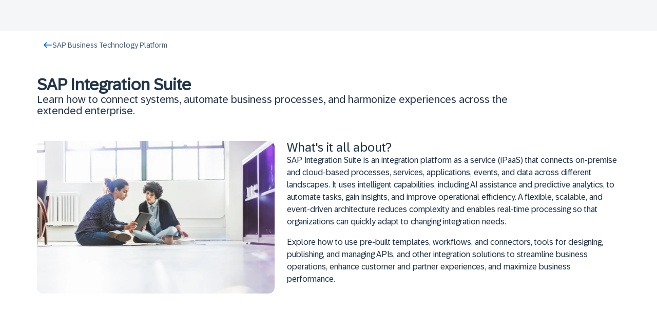

--- FILE ---
content_type: text/html; charset=utf-8
request_url: https://learning.sap.com/products/business-technology-platform/integration-suite
body_size: 22864
content:
<!DOCTYPE html><html lang="en"><head><meta charSet="utf-8"/><meta name="viewport" content="width=device-width, initial-scale=1"/><title>SAP Integration Suite | SAP Learning</title><meta name="description" content="Explore SAP Integration Suite learning resources. Accelerate your integration skills with training courses, learning journeys, and community blogs and Q&amp;A."/><meta property="og:title" content="SAP Integration Suite | SAP Learning"/><meta property="og:description" content="Explore SAP Integration Suite learning resources. Visit SAP Learning to accelerate your integration skills with training courses, learning journeys, and community blogs and Q&amp;A."/><meta property="og:image" content="https://eu-images.contentstack.com/v3/assets/blt4e79a2501da5d16b/blt073f86ace7f61084/665705429418711205ca7f78/SAP-Learning-Socials_comprimida.png"/><meta name="twitter:title" content="SAP Integration Suite | SAP Learning"/><meta name="twitter:description" content="Explore SAP Integration Suite learning resources. Visit SAP Learning to accelerate your integration skills with training courses, learning journeys, and community blogs and Q&amp;A."/><meta name="og:type" content="article"/><link rel="canonical" href="https://learning.sap.com/products/business-technology-platform/integration-suite"/><meta data-name="page-template" content="Sub Capabilities Page"/><meta name="robots" content="all"/><meta name="next-head-count" content="13"/><link rel="icon" href="/favicon.ico"/><link rel="preload" as="font" href="/fonts/72BrandVariable.woff2" type="font/woff2" crossorigin="anonymous"/><link rel="preload" as="font" href="/fonts/72Mono-Regular.woff2" type="font/woff2" crossorigin="anonymous"/><link rel="preload" as="font" href="/fonts/SAP-icons-SVG.woff2" type="font/woff2" crossorigin="anonymous"/><link rel="stylesheet" type="text/css" href="https://contextualnavigation.api.community.sap.com/static/latest/cxs-designsystem/cxs-designsystem.css" crossorigin="anonymous"/><link rel="preconnect" href="https://cdnapisec.kaltura.com"/><link rel="preload" href="/_next/static/css/d6173627832f661c.css" as="style"/><link rel="stylesheet" href="/_next/static/css/d6173627832f661c.css" data-n-g=""/><link rel="preload" href="/_next/static/css/e1e249aa3a0e4ecf.css" as="style"/><link rel="stylesheet" href="/_next/static/css/e1e249aa3a0e4ecf.css" data-n-p=""/><link rel="preload" href="/_next/static/css/1204c5e14d53494f.css" as="style"/><link rel="stylesheet" href="/_next/static/css/1204c5e14d53494f.css" data-n-p=""/><link rel="preload" href="/_next/static/css/7e32b5dff4dba911.css" as="style"/><link rel="stylesheet" href="/_next/static/css/7e32b5dff4dba911.css" data-n-p=""/><link rel="preload" href="/_next/static/css/0e1d51468125cab8.css" as="style"/><link rel="stylesheet" href="/_next/static/css/0e1d51468125cab8.css"/><link rel="preload" href="/_next/static/css/59b05f1277870b06.css" as="style"/><link rel="stylesheet" href="/_next/static/css/59b05f1277870b06.css"/><link rel="preload" href="/_next/static/css/9ae61273b8d532a3.css" as="style"/><link rel="stylesheet" href="/_next/static/css/9ae61273b8d532a3.css"/><link rel="preload" href="/_next/static/css/867f8330c6d03752.css" as="style"/><link rel="stylesheet" href="/_next/static/css/867f8330c6d03752.css"/><link rel="preload" href="/_next/static/css/ef91c34ef8684bb5.css" as="style"/><link rel="stylesheet" href="/_next/static/css/ef91c34ef8684bb5.css"/><link rel="preload" href="/_next/static/css/218124eff8b18707.css" as="style"/><link rel="stylesheet" href="/_next/static/css/218124eff8b18707.css"/><link rel="preload" href="/_next/static/css/58211d481a519d2c.css" as="style"/><link rel="stylesheet" href="/_next/static/css/58211d481a519d2c.css"/><link rel="preload" href="/_next/static/css/56ea6e7146e8683e.css" as="style"/><link rel="stylesheet" href="/_next/static/css/56ea6e7146e8683e.css"/><link rel="preload" href="/_next/static/css/8bb4c50ae3405278.css" as="style"/><link rel="stylesheet" href="/_next/static/css/8bb4c50ae3405278.css"/><link rel="preload" href="/_next/static/css/5be170c7201c7abe.css" as="style"/><link rel="stylesheet" href="/_next/static/css/5be170c7201c7abe.css"/><link rel="preload" href="/_next/static/css/cba1ffe29608d988.css" as="style"/><link rel="stylesheet" href="/_next/static/css/cba1ffe29608d988.css"/><link rel="preload" href="/_next/static/css/a17b9943c7e0e3cd.css" as="style"/><link rel="stylesheet" href="/_next/static/css/a17b9943c7e0e3cd.css"/><link rel="preload" href="/_next/static/css/d716b4c7e86c6916.css" as="style"/><link rel="stylesheet" href="/_next/static/css/d716b4c7e86c6916.css"/><link rel="preload" href="/_next/static/css/2d276bc70bff3d81.css" as="style"/><link rel="stylesheet" href="/_next/static/css/2d276bc70bff3d81.css"/><link rel="preload" href="/_next/static/css/7f6f09333813721e.css" as="style"/><link rel="stylesheet" href="/_next/static/css/7f6f09333813721e.css"/><link rel="preload" href="/_next/static/css/410ce1a059a3b7c1.css" as="style"/><link rel="stylesheet" href="/_next/static/css/410ce1a059a3b7c1.css"/><link rel="preload" href="/_next/static/css/afadd674722603d8.css" as="style"/><link rel="stylesheet" href="/_next/static/css/afadd674722603d8.css"/><link rel="preload" href="/_next/static/css/959e8aef8a29a8b2.css" as="style"/><link rel="stylesheet" href="/_next/static/css/959e8aef8a29a8b2.css"/><link rel="preload" href="/_next/static/css/ecae0d64a6428597.css" as="style"/><link rel="stylesheet" href="/_next/static/css/ecae0d64a6428597.css"/><link rel="preload" href="/_next/static/css/82a7fd2d820b2de5.css" as="style"/><link rel="stylesheet" href="/_next/static/css/82a7fd2d820b2de5.css"/><link rel="preload" href="/_next/static/css/09b73e5f8b2f6dab.css" as="style"/><link rel="stylesheet" href="/_next/static/css/09b73e5f8b2f6dab.css"/><link rel="preload" href="/_next/static/css/ce698806caa32d9e.css" as="style"/><link rel="stylesheet" href="/_next/static/css/ce698806caa32d9e.css"/><link rel="preload" href="/_next/static/css/5a2115a9116b999c.css" as="style"/><link rel="stylesheet" href="/_next/static/css/5a2115a9116b999c.css"/><link rel="preload" href="/_next/static/css/38a74aea8c969ee3.css" as="style"/><link rel="stylesheet" href="/_next/static/css/38a74aea8c969ee3.css"/><link rel="preload" href="/_next/static/css/07a4475e7bba0b75.css" as="style"/><link rel="stylesheet" href="/_next/static/css/07a4475e7bba0b75.css"/><link rel="preload" href="/_next/static/css/70aa6ccab8a19adb.css" as="style"/><link rel="stylesheet" href="/_next/static/css/70aa6ccab8a19adb.css"/><link rel="preload" href="/_next/static/css/f59b247b42d36f0f.css" as="style"/><link rel="stylesheet" href="/_next/static/css/f59b247b42d36f0f.css"/><link rel="preload" href="/_next/static/css/af5188f2d903f929.css" as="style"/><link rel="stylesheet" href="/_next/static/css/af5188f2d903f929.css"/><link rel="preload" href="/_next/static/css/43fcb44e1875a682.css" as="style"/><link rel="stylesheet" href="/_next/static/css/43fcb44e1875a682.css"/><link rel="preload" href="/_next/static/css/d2b538434ae4de1a.css" as="style"/><link rel="stylesheet" href="/_next/static/css/d2b538434ae4de1a.css"/><link rel="preload" href="/_next/static/css/4dcf6e958e194c07.css" as="style"/><link rel="stylesheet" href="/_next/static/css/4dcf6e958e194c07.css"/><link rel="preload" href="/_next/static/css/452900c17a5d33df.css" as="style"/><link rel="stylesheet" href="/_next/static/css/452900c17a5d33df.css"/><link rel="preload" href="/_next/static/css/149ada61d3b2e227.css" as="style"/><link rel="stylesheet" href="/_next/static/css/149ada61d3b2e227.css"/><link rel="preload" href="/_next/static/css/3ae1f14725805b4b.css" as="style"/><link rel="stylesheet" href="/_next/static/css/3ae1f14725805b4b.css"/><link rel="preload" href="/_next/static/css/6d4f01e6a7c9a677.css" as="style"/><link rel="stylesheet" href="/_next/static/css/6d4f01e6a7c9a677.css"/><link rel="preload" href="/_next/static/css/696e1f05200b5690.css" as="style"/><link rel="stylesheet" href="/_next/static/css/696e1f05200b5690.css"/><link rel="preload" href="/_next/static/css/45028d0f2da0e21d.css" as="style"/><link rel="stylesheet" href="/_next/static/css/45028d0f2da0e21d.css"/><link rel="preload" href="/_next/static/css/67cb3f3b44d6d08d.css" as="style"/><link rel="stylesheet" href="/_next/static/css/67cb3f3b44d6d08d.css"/><link rel="preload" href="/_next/static/css/9e371dce33134509.css" as="style"/><link rel="stylesheet" href="/_next/static/css/9e371dce33134509.css"/><link rel="preload" href="/_next/static/css/d3726dd7c0f82e8d.css" as="style"/><link rel="stylesheet" href="/_next/static/css/d3726dd7c0f82e8d.css"/><link rel="preload" href="/_next/static/css/ed1ac14510e01bc9.css" as="style"/><link rel="stylesheet" href="/_next/static/css/ed1ac14510e01bc9.css"/><link rel="preload" href="/_next/static/css/99d5eb43ea3aa044.css" as="style"/><link rel="stylesheet" href="/_next/static/css/99d5eb43ea3aa044.css"/><link rel="preload" href="/_next/static/css/6dd08673b530d585.css" as="style"/><link rel="stylesheet" href="/_next/static/css/6dd08673b530d585.css"/><link rel="preload" href="/_next/static/css/3a5cab2068e9213f.css" as="style"/><link rel="stylesheet" href="/_next/static/css/3a5cab2068e9213f.css"/><link rel="preload" href="/_next/static/css/b3182acfc15e11fe.css" as="style"/><link rel="stylesheet" href="/_next/static/css/b3182acfc15e11fe.css"/><link rel="preload" href="/_next/static/css/525d64f7508c197c.css" as="style"/><link rel="stylesheet" href="/_next/static/css/525d64f7508c197c.css"/><link rel="preload" href="/_next/static/css/69937310c96c4295.css" as="style"/><link rel="stylesheet" href="/_next/static/css/69937310c96c4295.css"/><link rel="preload" href="/_next/static/css/c81621381323f4cd.css" as="style"/><link rel="stylesheet" href="/_next/static/css/c81621381323f4cd.css"/><link rel="preload" href="/_next/static/css/4fdf19e8e7d7187b.css" as="style"/><link rel="stylesheet" href="/_next/static/css/4fdf19e8e7d7187b.css"/><noscript data-n-css=""></noscript><script defer="" nomodule="" src="/_next/static/chunks/polyfills-42372ed130431b0a.js"></script><script defer="" src="/_next/static/chunks/3297-a9d3b6cb18666afc.js"></script><script defer="" src="/_next/static/chunks/2678-00c393b7ff994f88.js"></script><script defer="" src="/_next/static/chunks/3277-df9b92422494044d.js"></script><script defer="" src="/_next/static/chunks/3554-40e24688fa61b7f2.js"></script><script defer="" src="/_next/static/chunks/6592-0416b36db443fa17.js"></script><script defer="" src="/_next/static/chunks/282-3bfeb032b501b2c8.js"></script><script defer="" src="/_next/static/chunks/8266-5b12a84f23d06553.js"></script><script defer="" src="/_next/static/chunks/3699-fe35a789d6fe0a23.js"></script><script defer="" src="/_next/static/chunks/5137-9176c2c626fd0c80.js"></script><script defer="" src="/_next/static/chunks/4410-00e7a86c4bcb8e2a.js"></script><script defer="" src="/_next/static/chunks/4150-25bc6c1b3eba8fd0.js"></script><script defer="" src="/_next/static/chunks/6943-5bef6fd0741e5074.js"></script><script defer="" src="/_next/static/chunks/7619-bec1c44c5612dc19.js"></script><script defer="" src="/_next/static/chunks/9009-2204f8b5ada6ece2.js"></script><script defer="" src="/_next/static/chunks/5776-d53542c54ee3ac57.js"></script><script defer="" src="/_next/static/chunks/1158-6ba5d7505f2220a5.js"></script><script defer="" src="/_next/static/chunks/6479-bc16305bf24e4f1c.js"></script><script defer="" src="/_next/static/chunks/8430-196e4a7dc42f5971.js"></script><script defer="" src="/_next/static/chunks/1849-3d1aa3e7357661f6.js"></script><script defer="" src="/_next/static/chunks/3990-99b2c27ef4b3c475.js"></script><script defer="" src="/_next/static/chunks/1195-d8ec66d30f0e9956.js"></script><script defer="" src="/_next/static/chunks/641-1c9e8f05b1d91599.js"></script><script defer="" src="/_next/static/chunks/9679-cf3bd72586688d08.js"></script><script defer="" src="/_next/static/chunks/8708-210b98fa7f3ec3a6.js"></script><script defer="" src="/_next/static/chunks/4409-a3eb40dabff739b0.js"></script><script defer="" src="/_next/static/chunks/5132-d691f42ebfd87c26.js"></script><script defer="" src="/_next/static/chunks/2379.87b0f23649463a94.js"></script><script defer="" src="/_next/static/chunks/5660-44b0376d2468484e.js"></script><script defer="" src="/_next/static/chunks/5747.7f86c15abea9120a.js"></script><script defer="" src="/_next/static/chunks/6407.4f2a72e487339117.js"></script><script defer="" src="/_next/static/chunks/5767.56e0408dd6ac6c3c.js"></script><script defer="" src="/_next/static/chunks/9228.5bc4e8ac70549b98.js"></script><script defer="" src="/_next/static/chunks/120-59cb6decfd912346.js"></script><script defer="" src="/_next/static/chunks/2424-d25cdbb9e7e6d433.js"></script><script defer="" src="/_next/static/chunks/9581-49cbd41684dfe456.js"></script><script defer="" src="/_next/static/chunks/4402-fb43221e467ce349.js"></script><script defer="" src="/_next/static/chunks/3668.1a88f19d67dac51a.js"></script><script defer="" src="/_next/static/chunks/8904-745d7d5319aa9e4f.js"></script><script defer="" src="/_next/static/chunks/5281-81653398486bf68a.js"></script><script defer="" src="/_next/static/chunks/6265-b870ccbb9ecfbdd1.js"></script><script defer="" src="/_next/static/chunks/9416-c8a36448be43b1dd.js"></script><script defer="" src="/_next/static/chunks/7268.41447bedc5f3c936.js"></script><script defer="" src="/_next/static/chunks/5238.2004c03e0f49895c.js"></script><script src="/_next/static/chunks/webpack-f9dd0d9099f7dbd8.js" defer=""></script><script src="/_next/static/chunks/framework-945b357d4a851f4b.js" defer=""></script><script src="/_next/static/chunks/main-7c72b2be2d0235bd.js" defer=""></script><script src="/_next/static/chunks/pages/_app-facef3179a4e3200.js" defer=""></script><script src="/_next/static/chunks/6334-18c95a46699916b9.js" defer=""></script><script src="/_next/static/chunks/3735-ea08397e64994138.js" defer=""></script><script src="/_next/static/chunks/2145-78bc64ed1218d307.js" defer=""></script><script src="/_next/static/chunks/2238-e9cce4fc196b4ecc.js" defer=""></script><script src="/_next/static/chunks/9649-dd77fc652121d9b3.js" defer=""></script><script src="/_next/static/chunks/5608-40bf5b3cbd998bea.js" defer=""></script><script src="/_next/static/chunks/pages/%5B%5B...slug%5D%5D-ba464ab6bec7fb9d.js" defer=""></script><script src="/_next/static/odLfRwD0pRs5P_dkccUQQ/_buildManifest.js" defer=""></script><script src="/_next/static/odLfRwD0pRs5P_dkccUQQ/_ssgManifest.js" defer=""></script></head><body><script type="application/javascript" src="//assets.adobedtm.com/ccc66c06b30b/b196e9d08f7b/launch-925b75a2713a.min.js"></script><div id="__next"><div class="siteWrapper"><div class="siteWrapper"><div class="print-hide UniversalHeader_wrapper___ptvi"></div><section class="Layout_systemAlertContainer__xXtx8"></section><main><div class="SubCapabilitiesPage_wrapper__wxO0L"><div class="IntroductionSection_wrapper__blxAv IntroductionSection_whitePalette__LJOZM"><div class="BreadcrumbMenu_breadcrumbContainer__ScxVe BreadcrumbMenu_containerMaxWidth__tip7_" title="Back to SAP Business Technology Platform"><div class="BreadcrumbMenu_content__pnDH7"><a href="/products/business-technology-platform"><span class="Button_container__Vkp16" tabindex="0"><span class="Button_button__lQZdm Button_hasLabel__hpWJI Button_lightTheme__Ur_CY Button_smallButton____2RD Button_secondaryAndTertiaryButton__QDTiz Button_truncated__7xnGC"><span class="Button_content__Iey9q"><svg xmlns="http://www.w3.org/2000/svg" width="1em" height="1em" fill="#0070f2" viewBox="0 0 16 16" style="flex:0 0 auto;--size:18px" class="SVGIcon_svgIcon__WRPmo" aria-hidden="true"><path d="m3.75 8.719 2.688 2.719q.25.25.25.562 0 .281-.25.594a.76.76 0 0 1-.563.219.76.76 0 0 1-.563-.22l-4-4.03a.9.9 0 0 1-.218-.25A.8.8 0 0 1 1 7.905q0-.25.094-.406.093-.125.218-.25l4-4.031A.76.76 0 0 1 5.875 3q.345 0 .563.219.25.312.25.594a.78.78 0 0 1-.25.562L3.75 7.094h10.438q.812 0 .812.812c0 .812-.27.813-.813.813z"></path></svg><span>SAP Business Technology Platform</span></span></span></span></a></div></div><div class="IntroductionSection_containerSpacing__Va6OU"><div class="IntroductionSection_contentContainer__Ofl7B"><div class="IntroductionSection_textContainer__UqkxE"><h1>SAP Integration Suite</h1><h2>Learn how to connect systems, automate business processes, and harmonize experiences across the extended enterprise.</h2></div></div></div></div><div class="CrossLinkingBanner_wrapper__wsu7N" data-palette="SystemSubtle"><div class="CrossLinkingBanner_container__6LKhx" data-position="left"><div class="CrossLinkingBanner_textSection__IFG50"><div class="CrossLinkingBanner_textContent__h5qqb"><h2 class="CrossLinkingBanner_title__CoUm1">What&#x27;s it all about?</h2><div class="CrossLinkingBanner_description__qRGtT"><p>SAP Integration Suite is an integration platform as a service (iPaaS) that connects on-premise and cloud-based processes, services, applications, events, and data across different landscapes. It uses intelligent capabilities, including AI assistance and predictive analytics, to automate tasks, gain insights, and improve operational efficiency. A flexible, scalable, and event-driven architecture reduces complexity and enables real-time processing so that organizations can quickly adapt to changing integration needs. </p><p>Explore how to use pre-built templates, workflows, and connectors, tools for designing, publishing, and managing APIs, and other integration solutions to streamline business operations, enhance customer and partner experiences, and maximize business performance.</p></div></div></div><figure class="CrossLinkingBanner_imageContainer__YujdS"><img alt="Image for What&#x27;s it all about?" loading="lazy" decoding="async" data-nimg="fill" style="position:absolute;height:100%;width:100%;left:0;top:0;right:0;bottom:0;color:transparent" sizes="100vw, (min-width: 1024px) 33vw" srcSet="/_next/image?url=https%3A%2F%2Feu-images.contentstack.com%2Fv3%2Fassets%2Fblt4e79a2501da5d16b%2Fblt8f351750e8be6e19%2F68265181cef50cf460b5a3c9%2F278094_278094_l_srgb_s_gl.jpg&amp;w=256&amp;q=75 256w, /_next/image?url=https%3A%2F%2Feu-images.contentstack.com%2Fv3%2Fassets%2Fblt4e79a2501da5d16b%2Fblt8f351750e8be6e19%2F68265181cef50cf460b5a3c9%2F278094_278094_l_srgb_s_gl.jpg&amp;w=384&amp;q=75 384w, /_next/image?url=https%3A%2F%2Feu-images.contentstack.com%2Fv3%2Fassets%2Fblt4e79a2501da5d16b%2Fblt8f351750e8be6e19%2F68265181cef50cf460b5a3c9%2F278094_278094_l_srgb_s_gl.jpg&amp;w=640&amp;q=75 640w, /_next/image?url=https%3A%2F%2Feu-images.contentstack.com%2Fv3%2Fassets%2Fblt4e79a2501da5d16b%2Fblt8f351750e8be6e19%2F68265181cef50cf460b5a3c9%2F278094_278094_l_srgb_s_gl.jpg&amp;w=750&amp;q=75 750w, /_next/image?url=https%3A%2F%2Feu-images.contentstack.com%2Fv3%2Fassets%2Fblt4e79a2501da5d16b%2Fblt8f351750e8be6e19%2F68265181cef50cf460b5a3c9%2F278094_278094_l_srgb_s_gl.jpg&amp;w=828&amp;q=75 828w, /_next/image?url=https%3A%2F%2Feu-images.contentstack.com%2Fv3%2Fassets%2Fblt4e79a2501da5d16b%2Fblt8f351750e8be6e19%2F68265181cef50cf460b5a3c9%2F278094_278094_l_srgb_s_gl.jpg&amp;w=1080&amp;q=75 1080w, /_next/image?url=https%3A%2F%2Feu-images.contentstack.com%2Fv3%2Fassets%2Fblt4e79a2501da5d16b%2Fblt8f351750e8be6e19%2F68265181cef50cf460b5a3c9%2F278094_278094_l_srgb_s_gl.jpg&amp;w=1200&amp;q=75 1200w, /_next/image?url=https%3A%2F%2Feu-images.contentstack.com%2Fv3%2Fassets%2Fblt4e79a2501da5d16b%2Fblt8f351750e8be6e19%2F68265181cef50cf460b5a3c9%2F278094_278094_l_srgb_s_gl.jpg&amp;w=1920&amp;q=75 1920w, /_next/image?url=https%3A%2F%2Feu-images.contentstack.com%2Fv3%2Fassets%2Fblt4e79a2501da5d16b%2Fblt8f351750e8be6e19%2F68265181cef50cf460b5a3c9%2F278094_278094_l_srgb_s_gl.jpg&amp;w=2048&amp;q=75 2048w, /_next/image?url=https%3A%2F%2Feu-images.contentstack.com%2Fv3%2Fassets%2Fblt4e79a2501da5d16b%2Fblt8f351750e8be6e19%2F68265181cef50cf460b5a3c9%2F278094_278094_l_srgb_s_gl.jpg&amp;w=3840&amp;q=75 3840w" src="/_next/image?url=https%3A%2F%2Feu-images.contentstack.com%2Fv3%2Fassets%2Fblt4e79a2501da5d16b%2Fblt8f351750e8be6e19%2F68265181cef50cf460b5a3c9%2F278094_278094_l_srgb_s_gl.jpg&amp;w=3840&amp;q=75"/></figure></div></div><section class="Section_section__1kOAU Carousel_carouselWrapper__Wtwb0 Carousel_lightWhiteTheme__xW1gz"><div class="Section_content__9XmK2 Carousel_container__lvaNB"><div class="Skeleton_skeleton__j_afZ Skeleton_light__pIw0h SkeletonSectionTitle_skeleton__wD2v_"></div><div class="Carousel_carouselContainer__i5xE6"><div class="Skeleton_skeleton__j_afZ Skeleton_light__pIw0h Carousel_slide__rornu Carousel_skeletonCard__CBy4w"></div><div class="Skeleton_skeleton__j_afZ Skeleton_light__pIw0h Carousel_slide__rornu Carousel_skeletonCard__CBy4w"></div><div class="Skeleton_skeleton__j_afZ Skeleton_light__pIw0h Carousel_slide__rornu Carousel_skeletonCard__CBy4w"></div></div></div></section><section class="Section_section__1kOAU Carousel_carouselWrapper__Wtwb0 Carousel_lightWhiteTheme__xW1gz"><div class="Section_content__9XmK2 Carousel_container__lvaNB"><div class="Skeleton_skeleton__j_afZ Skeleton_light__pIw0h SkeletonSectionTitle_skeleton__wD2v_"></div><div class="Carousel_carouselContainer__i5xE6"><div class="Skeleton_skeleton__j_afZ Skeleton_light__pIw0h Carousel_slide__rornu Carousel_skeletonCard__CBy4w"></div><div class="Skeleton_skeleton__j_afZ Skeleton_light__pIw0h Carousel_slide__rornu Carousel_skeletonCard__CBy4w"></div><div class="Skeleton_skeleton__j_afZ Skeleton_light__pIw0h Carousel_slide__rornu Carousel_skeletonCard__CBy4w"></div></div></div></section><section class="Section_section__1kOAU Carousel_carouselWrapper__Wtwb0 Carousel_lightWhiteTheme__xW1gz"><div class="Section_content__9XmK2 Carousel_container__lvaNB"><div class="Skeleton_skeleton__j_afZ Skeleton_light__pIw0h SkeletonSectionTitle_skeleton__wD2v_"></div><div class="Carousel_carouselContainer__i5xE6"><div class="Skeleton_skeleton__j_afZ Skeleton_light__pIw0h Carousel_slide__rornu Carousel_skeletonCard__CBy4w"></div><div class="Skeleton_skeleton__j_afZ Skeleton_light__pIw0h Carousel_slide__rornu Carousel_skeletonCard__CBy4w"></div><div class="Skeleton_skeleton__j_afZ Skeleton_light__pIw0h Carousel_slide__rornu Carousel_skeletonCard__CBy4w"></div></div></div></section><section class="Section_section__1kOAU Carousel_carouselWrapper__Wtwb0 Carousel_lightWhiteTheme__xW1gz"><div class="Section_content__9XmK2 Carousel_container__lvaNB"><div class="Skeleton_skeleton__j_afZ Skeleton_light__pIw0h SkeletonSectionTitle_skeleton__wD2v_"></div><div class="Carousel_carouselContainer__i5xE6"><div class="Skeleton_skeleton__j_afZ Skeleton_light__pIw0h Carousel_slide__rornu Carousel_skeletonCard__CBy4w"></div><div class="Skeleton_skeleton__j_afZ Skeleton_light__pIw0h Carousel_slide__rornu Carousel_skeletonCard__CBy4w"></div><div class="Skeleton_skeleton__j_afZ Skeleton_light__pIw0h Carousel_slide__rornu Carousel_skeletonCard__CBy4w"></div></div></div></section><section class="Section_section__1kOAU ContentStackPromotionalCardBanner_promotionalCardBanner__AlTfG"><div class="Section_content__9XmK2"><div class="Skeleton_skeleton__j_afZ Skeleton_gray__VDAuZ SkeletonSectionTitle_skeleton__wD2v_"></div><div class="ContentStackPromotionalCardBanner_cardsContainer__Hzjv2"><div class="Skeleton_skeleton__j_afZ Skeleton_gray__VDAuZ ContentStackPromotionalCardBanner_card__P0ZU4 ContentStackPromotionalCardBanner_skeletonCard__eZYww"></div><div class="Skeleton_skeleton__j_afZ Skeleton_gray__VDAuZ ContentStackPromotionalCardBanner_card__P0ZU4 ContentStackPromotionalCardBanner_skeletonCard__eZYww"></div><div class="Skeleton_skeleton__j_afZ Skeleton_gray__VDAuZ ContentStackPromotionalCardBanner_card__P0ZU4 ContentStackPromotionalCardBanner_skeletonCard__eZYww"></div><div class="Skeleton_skeleton__j_afZ Skeleton_gray__VDAuZ ContentStackPromotionalCardBanner_card__P0ZU4 ContentStackPromotionalCardBanner_skeletonCard__eZYww"></div></div></div></section><div class="CrossLinkingBanner_wrapper__wsu7N" data-palette="SystemSubtle"><div class="CrossLinkingBanner_container__6LKhx" data-position="left"><div class="CrossLinkingBanner_textSection__IFG50"><div class="CrossLinkingBanner_textContent__h5qqb"><h2 class="CrossLinkingBanner_title__CoUm1">Get started with the SAP BTP Integration Onboarding Resource Center</h2><div class="CrossLinkingBanner_description__qRGtT">Our onboarding process is tailored for a smoother transition and a successful go-live. Here&#x27;s how we align your onboarding journey around your needs:</div><div class="InfoPoints_itemsContainer__P6Z4c"><div class="InfoPoints_container__jBkqL"><div class="Avatar_avatarContainer__hy44s Avatar_circle__b2Uv0 Avatar_responsive__49Rit" data-palette="BrandSubtle" style="--size-s:24px;--size-m:24px;--size-l:36px;--size-xl:36px"><svg xmlns="http://www.w3.org/2000/svg" width="1em" height="1em" fill="currentColor" viewBox="0 0 16 16" style="flex:0 0 auto;--size-s:14px;--size-m:14px;--size-l:20px;--size-xl:20px" class="SVGIcon_svgIcon__WRPmo SVGIcon_responsive__BbeeS"><path d="M5.75 6.25a.75.75 0 0 0 0 1.5h3.5a.75.75 0 0 0 0-1.5zM5 9.5a.75.75 0 0 1 .75-.75h4.5a.75.75 0 0 1 0 1.5h-4.5A.75.75 0 0 1 5 9.5m.75 1.75a.75.75 0 0 0 0 1.5h1.5a.75.75 0 0 0 0-1.5z"></path><path fill-rule="evenodd" d="M13.799 15.28q-.7.72-1.72.72H3.921q-1.02 0-1.721-.72a2.28 2.28 0 0 1-.701-1.691V3.977A2.27 2.27 0 0 1 2.2 2.286q.657-.646 1.594-.686l.127-.003h.828q0-.576.366-1.007a2 2 0 0 1 .112-.12A1.57 1.57 0 0 1 6.375 0h3.25a1.57 1.57 0 0 1 1.147.47q.478.47.478 1.127h.828q.893 0 1.54.527.094.075.181.162a2.28 2.28 0 0 1 .701 1.69v9.613q0 1.002-.701 1.69ZM3.125 13.589V3.977q0-.345.223-.564a.78.78 0 0 1 .574-.22h.828q0 .66.478 1.128.477.47 1.147.47h3.25a1.58 1.58 0 0 0 1.147-.47q.478-.47.478-1.127h.828q.35 0 .574.219a.76.76 0 0 1 .223.564v9.612q0 .345-.223.564a.78.78 0 0 1-.574.219H3.922a.78.78 0 0 1-.574-.22.76.76 0 0 1-.223-.563m6.5-10.395h-3.25V1.597h3.25z" clip-rule="evenodd"></path></svg></div><div class="InfoPoints_textContainer__mr76b"><h3 class="InfoPoints_title__O2glq">Getting started</h3></div></div><div class="InfoPoints_container__jBkqL"><div class="Avatar_avatarContainer__hy44s Avatar_circle__b2Uv0 Avatar_responsive__49Rit" data-palette="BrandSubtle" style="--size-s:24px;--size-m:24px;--size-l:36px;--size-xl:36px"><svg xmlns="http://www.w3.org/2000/svg" width="1em" height="1em" fill="currentColor" viewBox="0 0 16 16" style="flex:0 0 auto;--size-s:14px;--size-m:14px;--size-l:20px;--size-xl:20px" class="SVGIcon_svgIcon__WRPmo SVGIcon_responsive__BbeeS"><path d="M12.726 1.594a2.23 2.23 0 0 1 1.655.687q.674.688.674 1.719v9.594q0 1-.674 1.687-.674.72-1.655.719H3.383a2.18 2.18 0 0 1-1.654-.719q-.674-.687-.674-1.687V4q0-1.031.674-1.719.673-.687 1.654-.687h1.593V.78q0-.78.766-.781.796 0 .796.781v.813h3.125V.78q0-.78.796-.781.766 0 .766.781v.813h1.502ZM3.383 3.187q-.765 0-.766.813v2.375h10.875V4q0-.813-.766-.813h-1.5V4q0 .78-.767.781-.796 0-.796-.781v-.813H6.538V4q0 .78-.796.781-.765 0-.766-.781v-.813zm9.343 11.188q.766 0 .766-.781V8H2.617v5.594c0 .406.255.781.766.781z"></path></svg></div><div class="InfoPoints_textContainer__mr76b"><h3 class="InfoPoints_title__O2glq">Plan your implementation</h3></div></div><div class="InfoPoints_container__jBkqL"><div class="Avatar_avatarContainer__hy44s Avatar_circle__b2Uv0 Avatar_responsive__49Rit" data-palette="BrandSubtle" style="--size-s:24px;--size-m:24px;--size-l:36px;--size-xl:36px"><svg xmlns="http://www.w3.org/2000/svg" width="1em" height="1em" fill="currentColor" viewBox="0 0 16 16" style="flex:0 0 auto;--size-s:14px;--size-m:14px;--size-l:20px;--size-xl:20px" class="SVGIcon_svgIcon__WRPmo SVGIcon_responsive__BbeeS"><path d="M2.996 1.672a.588.588 0 0 1 .832.832L1.004 5.328a.588.588 0 0 1-.832-.832zm9.176 0c.23-.23.602-.23.832 0l2.824 2.824a.588.588 0 0 1-.832.832l-2.824-2.824a.59.59 0 0 1 0-.832"></path><path fill-rule="evenodd" d="M8.017 14.5q-.577 0-1.02-.367a1.42 1.42 0 0 1-.522-.923 1.56 1.56 0 0 1-.888-.42 1.46 1.46 0 0 1-.436-.855 1.504 1.504 0 0 1-1.308-1.275 1.5 1.5 0 0 1-.967-.495 1.44 1.44 0 0 1-.374-.99 1.47 1.47 0 0 1 .452-1.065L5.68 5.485a1.22 1.22 0 0 1 .88-.345q.523 0 .88.345L8.61 6.61q.03.045.093.067a.4.4 0 0 0 .125.023.34.34 0 0 0 .233-.083.28.28 0 0 0 .094-.217.3.3 0 0 0-.023-.12.2.2 0 0 0-.07-.09l-2.23-2.145a1 1 0 0 0-.397-.262 1.37 1.37 0 0 0-.943 0 1.2 1.2 0 0 0-.42.262l-2.197 2.13q-.14.135-.233.315a1.14 1.14 0 0 0-.125.728c.036.214.002.453-.165.591l-.052.043c-.23.19-.637.22-.846.008a.4.4 0 0 1-.105-.178 2.27 2.27 0 0 1 .124-1.65q.187-.397.514-.712l2.197-2.115a2.6 2.6 0 0 1 .833-.525 2.56 2.56 0 0 1 1.885 0q.46.18.818.525l.171.165.172-.165a2.6 2.6 0 0 1 .833-.525 2.56 2.56 0 0 1 1.885 0q.46.18.818.525l2.632 2.535q.358.345.545.795a2.3 2.3 0 0 1 0 1.822 2.4 2.4 0 0 1-.545.788l-5.11 4.905a1.62 1.62 0 0 1-1.105.45Zm.015-1.2a.36.36 0 0 0 .218-.09l5.11-4.92a1.1 1.1 0 0 0 .272-.405 1.26 1.26 0 0 0 0-.907 1 1 0 0 0-.272-.383l-2.648-2.55a1 1 0 0 0-.397-.262 1.37 1.37 0 0 0-.943 0 1.2 1.2 0 0 0-.42.262l-.172.165 1.153 1.125q.234.21.342.48.11.27.11.57 0 .63-.444 1.058a1.52 1.52 0 0 1-1.099.427q-.31 0-.6-.105a1.4 1.4 0 0 1-.506-.315L6.568 6.34 3.842 8.965a.3.3 0 0 0-.07.098.3.3 0 0 0-.023.112q0 .12.093.217a.285.285 0 0 0 .343.068.4.4 0 0 0 .093-.06l1.683-1.62a.62.62 0 0 1 .428-.173.59.59 0 0 1 .615.593q0 .255-.171.42l-1.667 1.62a.3.3 0 0 0-.07.098.28.28 0 0 0 .07.322q.093.09.218.09a.36.36 0 0 0 .218-.09l1.683-1.605a.62.62 0 0 1 .428-.172.59.59 0 0 1 .615.592q0 .255-.171.42l-1.667 1.62a.2.2 0 0 0-.07.09.3.3 0 0 0-.023.12q0 .12.093.21a.305.305 0 0 0 .335.067.3.3 0 0 0 .101-.067L8.61 10.33a.62.62 0 0 1 .428-.172.59.59 0 0 1 .615.592q0 .255-.17.42L7.8 12.79a.3.3 0 0 0-.07.098.274.274 0 0 0 .077.322q.102.09.226.09Z" clip-rule="evenodd"></path></svg></div><div class="InfoPoints_textContainer__mr76b"><h3 class="InfoPoints_title__O2glq">Get enabled</h3></div></div><div class="InfoPoints_container__jBkqL"><div class="Avatar_avatarContainer__hy44s Avatar_circle__b2Uv0 Avatar_responsive__49Rit" data-palette="BrandSubtle" style="--size-s:24px;--size-m:24px;--size-l:36px;--size-xl:36px"><svg xmlns="http://www.w3.org/2000/svg" width="1em" height="1em" fill="currentColor" viewBox="0 0 16 16" style="flex:0 0 auto;--size-s:14px;--size-m:14px;--size-l:20px;--size-xl:20px" class="SVGIcon_svgIcon__WRPmo SVGIcon_responsive__BbeeS"><path d="M7.618 5.475q-.588 0-1.115.235a2.8 2.8 0 0 0-.91.616q-.382.381-.617.91a3 3 0 0 0-.205 1.115q0 .587.205 1.115.235.5.617.91.41.382.91.616a3 3 0 0 0 1.115.206 3 3 0 0 0 1.115-.206q.528-.235.91-.616.412-.41.616-.91.235-.528.235-1.115 0-.734.704-.734.705 0 .704.734a4.1 4.1 0 0 1-.352 1.673 4.2 4.2 0 0 1-.91 1.35 4.2 4.2 0 0 1-1.35.939 4.4 4.4 0 0 1-1.672.323 4.4 4.4 0 0 1-1.673-.323 4.65 4.65 0 0 1-2.29-2.29 4.4 4.4 0 0 1-.322-1.672q0-.88.323-1.673a4.2 4.2 0 0 1 .939-1.35 4.2 4.2 0 0 1 1.35-.91 4.1 4.1 0 0 1 1.673-.352q.733 0 .733.705c0 .705-.244.704-.733.704m6.163.734a.73.73 0 0 1 .528.088.64.64 0 0 1 .323.47q.117.381.117.792.03.411.03.792 0 1.467-.587 2.759a7.2 7.2 0 0 1-1.527 2.26 7.1 7.1 0 0 1-2.289 1.526q-1.29.585-2.758.586a6.6 6.6 0 0 1-2.759-.586 7.2 7.2 0 0 1-2.26-1.527 7.6 7.6 0 0 1-1.555-2.26 6.9 6.9 0 0 1-.558-2.758q0-1.467.558-2.759.587-1.32 1.555-2.289a7.2 7.2 0 0 1 2.26-1.526 6.6 6.6 0 0 1 3.58-.528q.383.03.764.088a.7.7 0 0 1 .44.323.67.67 0 0 1 .117.528.72.72 0 0 1-.323.47.67.67 0 0 1-.528.117 6 6 0 0 0-1.291-.147q-1.174 0-2.23.47a5.4 5.4 0 0 0-1.79 1.233A6 6 0 0 0 2.364 6.15a5.5 5.5 0 0 0-.44 2.201q0 1.174.44 2.23a6.1 6.1 0 0 0 1.232 1.79 6.1 6.1 0 0 0 1.79 1.233 5.7 5.7 0 0 0 2.23.44q1.174 0 2.202-.44a6 6 0 0 0 1.82-1.232 5.4 5.4 0 0 0 1.232-1.79q.47-1.057.47-2.23 0-.617-.147-1.292a.73.73 0 0 1 .088-.528.73.73 0 0 1 .499-.323Zm1.643-3.874q.177.47-.147.792L13.84 4.565a.68.68 0 0 1-.498.206h-1.145l-3.2 3.199q.06.087.059.381 0 .587-.44.998-.411.41-.998.41t-.998-.41a1.36 1.36 0 0 1-.41-.998q0-.587.41-.998.41-.44.998-.44a.4.4 0 0 1 .176.03.7.7 0 0 0 .205.029l3.2-3.2V2.629a.68.68 0 0 1 .205-.499L12.842.691q.322-.323.792-.146a.45.45 0 0 1 .323.264.84.84 0 0 1 .088.381v.734h.733q.206 0 .382.117a.44.44 0 0 1 .264.294"></path></svg></div><div class="InfoPoints_textContainer__mr76b"><h3 class="InfoPoints_title__O2glq">Prepare to go live</h3></div></div></div></div><div class="CrossLinkingBanner_ctaContainer__dYH5Y"><a role="button" target="_blank" rel="noopener noreferrer" tabindex="0" href="https://support.sap.com/en/product/onboarding-resource-center/sap-customer-onboarding-webcasts/integration.html" class=" "><span class="Button_container__Vkp16"><span class="Button_button__lQZdm Button_fullWidthStyle__BMbo_ Button_hasLabel__hpWJI Button_lightTheme__Ur_CY Button_largeButton__xmMJw Button_secondaryBlue__ccJp4"><span class="Button_content__Iey9q Button_trailingIcon__vcARE"><svg xmlns="http://www.w3.org/2000/svg" width="1em" height="1em" fill="currentColor" viewBox="0 0 16 16" style="flex:0 0 auto;--size:18px" class="SVGIcon_svgIcon__WRPmo" aria-hidden="true"><path d="M5.446 3.731a.73.73 0 0 0 .73.731h4.143L3.252 11.53a.862.862 0 0 0 1.219 1.219l7.067-7.067v4.142a.731.731 0 0 0 1.462 0V3.975A.975.975 0 0 0 12.025 3H6.177a.73.73 0 0 0-.731.731"></path></svg><span>Get started</span></span></span></span></a><a role="button" target="_blank" rel="noopener noreferrer" tabindex="0" href="https://support.sap.com/en/product/onboarding-resource-center/business-technology-platform/integration.html" class=" "><span class="Button_container__Vkp16"><span class="Button_button__lQZdm Button_fullWidthStyle__BMbo_ Button_hasLabel__hpWJI Button_lightTheme__Ur_CY Button_largeButton__xmMJw Button_secondaryAndTertiaryButton__QDTiz Button_secondaryAndTertiaryBlue__RvMq7"><span class="Button_content__Iey9q Button_trailingIcon__vcARE"><svg xmlns="http://www.w3.org/2000/svg" width="1em" height="1em" fill="currentColor" viewBox="0 0 16 16" style="flex:0 0 auto;--size:18px" class="SVGIcon_svgIcon__WRPmo" aria-hidden="true"><path d="M5.446 3.731a.73.73 0 0 0 .73.731h4.143L3.252 11.53a.862.862 0 0 0 1.219 1.219l7.067-7.067v4.142a.731.731 0 0 0 1.462 0V3.975A.975.975 0 0 0 12.025 3H6.177a.73.73 0 0 0-.731.731"></path></svg><span>Join onboarding webcasts</span></span></span></span></a></div></div><figure class="CrossLinkingBanner_imageContainer__YujdS"><img alt="Image for Get started with the SAP BTP Integration Onboarding Resource Center" loading="lazy" decoding="async" data-nimg="fill" style="position:absolute;height:100%;width:100%;left:0;top:0;right:0;bottom:0;color:transparent" sizes="100vw, (min-width: 1024px) 33vw" srcSet="/_next/image?url=https%3A%2F%2Feu-images.contentstack.com%2Fv3%2Fassets%2Fblt4e79a2501da5d16b%2Fbltbe510712ce68fe2b%2F6894ba4e7f557fda6f1adc4b%2F303919_GettyImages-1341047641_small_jpg.jpg&amp;w=256&amp;q=75 256w, /_next/image?url=https%3A%2F%2Feu-images.contentstack.com%2Fv3%2Fassets%2Fblt4e79a2501da5d16b%2Fbltbe510712ce68fe2b%2F6894ba4e7f557fda6f1adc4b%2F303919_GettyImages-1341047641_small_jpg.jpg&amp;w=384&amp;q=75 384w, /_next/image?url=https%3A%2F%2Feu-images.contentstack.com%2Fv3%2Fassets%2Fblt4e79a2501da5d16b%2Fbltbe510712ce68fe2b%2F6894ba4e7f557fda6f1adc4b%2F303919_GettyImages-1341047641_small_jpg.jpg&amp;w=640&amp;q=75 640w, /_next/image?url=https%3A%2F%2Feu-images.contentstack.com%2Fv3%2Fassets%2Fblt4e79a2501da5d16b%2Fbltbe510712ce68fe2b%2F6894ba4e7f557fda6f1adc4b%2F303919_GettyImages-1341047641_small_jpg.jpg&amp;w=750&amp;q=75 750w, /_next/image?url=https%3A%2F%2Feu-images.contentstack.com%2Fv3%2Fassets%2Fblt4e79a2501da5d16b%2Fbltbe510712ce68fe2b%2F6894ba4e7f557fda6f1adc4b%2F303919_GettyImages-1341047641_small_jpg.jpg&amp;w=828&amp;q=75 828w, /_next/image?url=https%3A%2F%2Feu-images.contentstack.com%2Fv3%2Fassets%2Fblt4e79a2501da5d16b%2Fbltbe510712ce68fe2b%2F6894ba4e7f557fda6f1adc4b%2F303919_GettyImages-1341047641_small_jpg.jpg&amp;w=1080&amp;q=75 1080w, /_next/image?url=https%3A%2F%2Feu-images.contentstack.com%2Fv3%2Fassets%2Fblt4e79a2501da5d16b%2Fbltbe510712ce68fe2b%2F6894ba4e7f557fda6f1adc4b%2F303919_GettyImages-1341047641_small_jpg.jpg&amp;w=1200&amp;q=75 1200w, /_next/image?url=https%3A%2F%2Feu-images.contentstack.com%2Fv3%2Fassets%2Fblt4e79a2501da5d16b%2Fbltbe510712ce68fe2b%2F6894ba4e7f557fda6f1adc4b%2F303919_GettyImages-1341047641_small_jpg.jpg&amp;w=1920&amp;q=75 1920w, /_next/image?url=https%3A%2F%2Feu-images.contentstack.com%2Fv3%2Fassets%2Fblt4e79a2501da5d16b%2Fbltbe510712ce68fe2b%2F6894ba4e7f557fda6f1adc4b%2F303919_GettyImages-1341047641_small_jpg.jpg&amp;w=2048&amp;q=75 2048w, /_next/image?url=https%3A%2F%2Feu-images.contentstack.com%2Fv3%2Fassets%2Fblt4e79a2501da5d16b%2Fbltbe510712ce68fe2b%2F6894ba4e7f557fda6f1adc4b%2F303919_GettyImages-1341047641_small_jpg.jpg&amp;w=3840&amp;q=75 3840w" src="/_next/image?url=https%3A%2F%2Feu-images.contentstack.com%2Fv3%2Fassets%2Fblt4e79a2501da5d16b%2Fbltbe510712ce68fe2b%2F6894ba4e7f557fda6f1adc4b%2F303919_GettyImages-1341047641_small_jpg.jpg&amp;w=3840&amp;q=75"/></figure></div></div><section class="Section_section__1kOAU ContentStackPromotionalCardBanner_promotionalCardBanner__AlTfG"><div class="Section_content__9XmK2"><div class="Skeleton_skeleton__j_afZ Skeleton_gray__VDAuZ SkeletonSectionTitle_skeleton__wD2v_"></div><div class="ContentStackPromotionalCardBanner_cardsContainer__Hzjv2"><div class="Skeleton_skeleton__j_afZ Skeleton_gray__VDAuZ ContentStackPromotionalCardBanner_card__P0ZU4 ContentStackPromotionalCardBanner_skeletonCard__eZYww"></div><div class="Skeleton_skeleton__j_afZ Skeleton_gray__VDAuZ ContentStackPromotionalCardBanner_card__P0ZU4 ContentStackPromotionalCardBanner_skeletonCard__eZYww"></div><div class="Skeleton_skeleton__j_afZ Skeleton_gray__VDAuZ ContentStackPromotionalCardBanner_card__P0ZU4 ContentStackPromotionalCardBanner_skeletonCard__eZYww"></div><div class="Skeleton_skeleton__j_afZ Skeleton_gray__VDAuZ ContentStackPromotionalCardBanner_card__P0ZU4 ContentStackPromotionalCardBanner_skeletonCard__eZYww"></div></div></div></section><section class="Section_section__1kOAU ContentStackPromotionalCardBanner_promotionalCardBanner__AlTfG"><div class="Section_content__9XmK2"><div class="Skeleton_skeleton__j_afZ Skeleton_gray__VDAuZ SkeletonSectionTitle_skeleton__wD2v_"></div><div class="ContentStackPromotionalCardBanner_cardsContainer__Hzjv2"><div class="Skeleton_skeleton__j_afZ Skeleton_gray__VDAuZ ContentStackPromotionalCardBanner_card__P0ZU4 ContentStackPromotionalCardBanner_skeletonCard__eZYww"></div><div class="Skeleton_skeleton__j_afZ Skeleton_gray__VDAuZ ContentStackPromotionalCardBanner_card__P0ZU4 ContentStackPromotionalCardBanner_skeletonCard__eZYww"></div><div class="Skeleton_skeleton__j_afZ Skeleton_gray__VDAuZ ContentStackPromotionalCardBanner_card__P0ZU4 ContentStackPromotionalCardBanner_skeletonCard__eZYww"></div><div class="Skeleton_skeleton__j_afZ Skeleton_gray__VDAuZ ContentStackPromotionalCardBanner_card__P0ZU4 ContentStackPromotionalCardBanner_skeletonCard__eZYww"></div></div></div></section></div></main><footer class="SiteFooter_footer__8MXWm print-hide"><div class="SiteFooter_footerContent__QXc9I"><div class="SiteFooter_mainContent__R_vfL"><div class="SiteFooter_logoContainer__0Je0f"><a class="SiteFooter_content__okI_q" href="/"><img alt="SAP Logo" aria-hidden="true" tabindex="-1" loading="lazy" width="65" height="32" decoding="async" data-nimg="1" style="color:transparent" srcSet="/_next/image?url=%2Fsap-logo-svg.svg&amp;w=96&amp;q=75 1x, /_next/image?url=%2Fsap-logo-svg.svg&amp;w=256&amp;q=75 2x" src="/_next/image?url=%2Fsap-logo-svg.svg&amp;w=256&amp;q=75"/><p>Learning</p></a></div><hr class="Divider_divider__aoSM_ SiteFooter_divider__3WalU SiteFooter_top__pengj"/><div class="SiteFooter_linksContainer__hAQMh"><div><h6 class="SiteFooter_title__wnO4D"><button aria-label="expand" aria-expanded="false" class="SiteFooter_accordion__JhV8D SiteFooter_title__wnO4D"><svg xmlns="http://www.w3.org/2000/svg" width="1em" height="1em" fill="#0040b0" viewBox="0 0 16 16" style="flex:0 0 auto;--size:18px" class="SVGIcon_svgIcon__WRPmo SiteFooter_icon__c6kog"><path d="M5.29 4.71Q5 4.355 5 4q0-.42.29-.71A.97.97 0 0 1 6 3q.387 0 .677.29l4 4Q11 7.58 11 8q0 .387-.323.71l-4 4A.93.93 0 0 1 6 13a.97.97 0 0 1-.71-.29Q5 12.355 5 12q0-.42.29-.71L8.58 8z"></path></svg>Quick links</button></h6></div><div><h6 class="SiteFooter_title__wnO4D"><button aria-label="expand" aria-expanded="false" class="SiteFooter_accordion__JhV8D SiteFooter_title__wnO4D"><svg xmlns="http://www.w3.org/2000/svg" width="1em" height="1em" fill="#0040b0" viewBox="0 0 16 16" style="flex:0 0 auto;--size:18px" class="SVGIcon_svgIcon__WRPmo SiteFooter_icon__c6kog"><path d="M5.29 4.71Q5 4.355 5 4q0-.42.29-.71A.97.97 0 0 1 6 3q.387 0 .677.29l4 4Q11 7.58 11 8q0 .387-.323.71l-4 4A.93.93 0 0 1 6 13a.97.97 0 0 1-.71-.29Q5 12.355 5 12q0-.42.29-.71L8.58 8z"></path></svg>Learning Support</button></h6></div><div><h6 class="SiteFooter_title__wnO4D"><button aria-label="expand" aria-expanded="false" class="SiteFooter_accordion__JhV8D SiteFooter_title__wnO4D"><svg xmlns="http://www.w3.org/2000/svg" width="1em" height="1em" fill="#0040b0" viewBox="0 0 16 16" style="flex:0 0 auto;--size:18px" class="SVGIcon_svgIcon__WRPmo SiteFooter_icon__c6kog"><path d="M5.29 4.71Q5 4.355 5 4q0-.42.29-.71A.97.97 0 0 1 6 3q.387 0 .677.29l4 4Q11 7.58 11 8q0 .387-.323.71l-4 4A.93.93 0 0 1 6 13a.97.97 0 0 1-.71-.29Q5 12.355 5 12q0-.42.29-.71L8.58 8z"></path></svg>About SAP</button></h6></div><div><h6 class="SiteFooter_title__wnO4D"><button aria-label="expand" aria-expanded="false" class="SiteFooter_accordion__JhV8D SiteFooter_title__wnO4D"><svg xmlns="http://www.w3.org/2000/svg" width="1em" height="1em" fill="#0040b0" viewBox="0 0 16 16" style="flex:0 0 auto;--size:18px" class="SVGIcon_svgIcon__WRPmo SiteFooter_icon__c6kog"><path d="M5.29 4.71Q5 4.355 5 4q0-.42.29-.71A.97.97 0 0 1 6 3q.387 0 .677.29l4 4Q11 7.58 11 8q0 .387-.323.71l-4 4A.93.93 0 0 1 6 13a.97.97 0 0 1-.71-.29Q5 12.355 5 12q0-.42.29-.71L8.58 8z"></path></svg>Site Information</button></h6></div></div></div><hr class="Divider_divider__aoSM_ SiteFooter_divider__3WalU"/><div class="SiteFooter_socialMediaContainer__exYub"><a class="SiteFooter_socialMediaButton__bZO1D" href="https://www.facebook.com/SAP" target="_blank" rel="noreferrer"><img alt="SAP Facebook" loading="lazy" width="16" height="16" decoding="async" data-nimg="1" style="color:transparent" srcSet="/_next/image?url=https%3A%2F%2Feu-images.contentstack.com%2Fv3%2Fassets%2Fblt4e79a2501da5d16b%2Fbltaff11c79df5f3c02%2F66ffba318d8ee7cd4dc6b054%2Ficon-facebook.svg&amp;w=16&amp;q=75 1x, /_next/image?url=https%3A%2F%2Feu-images.contentstack.com%2Fv3%2Fassets%2Fblt4e79a2501da5d16b%2Fbltaff11c79df5f3c02%2F66ffba318d8ee7cd4dc6b054%2Ficon-facebook.svg&amp;w=32&amp;q=75 2x" src="/_next/image?url=https%3A%2F%2Feu-images.contentstack.com%2Fv3%2Fassets%2Fblt4e79a2501da5d16b%2Fbltaff11c79df5f3c02%2F66ffba318d8ee7cd4dc6b054%2Ficon-facebook.svg&amp;w=32&amp;q=75"/></a><a class="SiteFooter_socialMediaButton__bZO1D" href="https://www.youtube.com/SAPCommunities" target="_blank" rel="noreferrer"><img alt="SAP Youtube" loading="lazy" width="16" height="16" decoding="async" data-nimg="1" style="color:transparent" srcSet="/_next/image?url=https%3A%2F%2Feu-images.contentstack.com%2Fv3%2Fassets%2Fblt4e79a2501da5d16b%2Fblt34a08ebe75772f44%2F66ffba31e49b356b5d75b010%2Ficon-youtube.svg&amp;w=16&amp;q=75 1x, /_next/image?url=https%3A%2F%2Feu-images.contentstack.com%2Fv3%2Fassets%2Fblt4e79a2501da5d16b%2Fblt34a08ebe75772f44%2F66ffba31e49b356b5d75b010%2Ficon-youtube.svg&amp;w=32&amp;q=75 2x" src="/_next/image?url=https%3A%2F%2Feu-images.contentstack.com%2Fv3%2Fassets%2Fblt4e79a2501da5d16b%2Fblt34a08ebe75772f44%2F66ffba31e49b356b5d75b010%2Ficon-youtube.svg&amp;w=32&amp;q=75"/></a><a class="SiteFooter_socialMediaButton__bZO1D" href="https://www.linkedin.com/company/sap" target="_blank" rel="noreferrer"><img alt="SAP LinkedIn" loading="lazy" width="16" height="16" decoding="async" data-nimg="1" style="color:transparent" srcSet="/_next/image?url=https%3A%2F%2Feu-images.contentstack.com%2Fv3%2Fassets%2Fblt4e79a2501da5d16b%2Fbltb40b9a950627e1ef%2F66ffba315b309643714c139b%2Ficon-linked-in.svg&amp;w=16&amp;q=75 1x, /_next/image?url=https%3A%2F%2Feu-images.contentstack.com%2Fv3%2Fassets%2Fblt4e79a2501da5d16b%2Fbltb40b9a950627e1ef%2F66ffba315b309643714c139b%2Ficon-linked-in.svg&amp;w=32&amp;q=75 2x" src="/_next/image?url=https%3A%2F%2Feu-images.contentstack.com%2Fv3%2Fassets%2Fblt4e79a2501da5d16b%2Fbltb40b9a950627e1ef%2F66ffba315b309643714c139b%2Ficon-linked-in.svg&amp;w=32&amp;q=75"/></a></div><div class="SiteFooter_scrollToTopContainer__XpGJ3"><button title="Scroll to top"><svg xmlns="http://www.w3.org/2000/svg" width="1em" height="1em" fill="#0040b0" viewBox="0 0 16 16" style="flex:0 0 auto;--size:18px" class="SVGIcon_svgIcon__WRPmo"><path d="M11.875 7.344q.25.25.25.562 0 .344-.25.594a.81.81 0 0 1-.594.25.81.81 0 0 1-.594-.25L8.75 6.563v8.093q0 .375-.219.594a.85.85 0 0 1-.625.25q-.375 0-.593-.25-.25-.219-.25-.594V6.562L5.125 8.5a.81.81 0 0 1-.594.25.8.8 0 0 1-.593-.25.81.81 0 0 1-.25-.594q0-.312.25-.562l3.375-3.375a.5.5 0 0 0 .125-.094l.125-.062.093-.094a.6.6 0 0 1 .594 0q.219.156.344.25z"></path><path fill-rule="evenodd" d="M15 1.031a.75.75 0 0 1-.75.75H1.75a.75.75 0 0 1 0-1.5h12.5a.75.75 0 0 1 .75.75" clip-rule="evenodd"></path></svg></button></div></div></footer></div></div><div class="Toastify"></div></div><script id="__NEXT_DATA__" type="application/json">{"props":{"pageProps":{"globalSiteSettings":{"title":"SAP Learning","footer":{"footer_column":[{"show_catalog_download_link":true,"_metadata":{"uid":"csfb07d59f0051f57a"},"show_cookie_settings":false,"column_title":"Quick links","footer_link_v2":[{"label":"SAP Learning Hub","_metadata":{"uid":"cs1c96029f1f529bbc"},"external_link":{"title":"SAP Learning Hub","href":"https://www.sap.com/training-certification/learning-hub.html"},"action":[],"relative_url":""},{"label":"SAP Training Shop","_metadata":{"uid":"cs8b91664b83c0367a"},"external_link":{"title":"SAP Training Shop","href":"https://training.sap.com"},"action":[],"relative_url":""},{"label":"SAP Developer Center","_metadata":{"uid":"csddd72fe48c852865"},"external_link":{"title":"SAP Developer Center","href":"https://developers.sap.com/"},"action":[],"relative_url":""},{"label":"SAP Community","_metadata":{"uid":"cs568f50b461b877ba"},"external_link":{"title":"SAP Community","href":"https://community.sap.com/"},"action":[],"relative_url":""},{"label":"Newsletter","_metadata":{"uid":"cs76e26a349b61df0b"},"external_link":{"title":"Newsletter","href":"https://www.sap.com/cmp/nl/sap-learning-hub-news/index.html?source=glo-lh-dotcom"},"action":[],"relative_url":""}]},{"show_catalog_download_link":false,"_metadata":{"uid":"cs39c2bdc529bcb7bf"},"show_cookie_settings":false,"column_title":"Learning Support","footer_link_v2":[{"label":"Get Support","_metadata":{"uid":"cs6ab20023a11e026a"},"external_link":{"title":"Get Support","href":"https://learning.sap.com/helpcenter"},"action":[],"relative_url":""},{"label":"Share Feedback","_metadata":{"uid":"csb9c0750a3271781f"},"external_link":{"title":"Share Feedback","href":"https://sapinsights.eu.qualtrics.com/jfe/form/SV_8H9jKmSs8akajD8"},"action":[],"relative_url":""},{"label":"Release Notes","_metadata":{"uid":"cs9751667809c4c5d4"},"external_link":{"title":"Release Notes","href":"https://learning.sap.com/release-notes"},"action":[],"relative_url":""}]},{"show_catalog_download_link":false,"_metadata":{"uid":"csebbd786ce6332b9b"},"show_cookie_settings":false,"column_title":"About SAP","footer_link_v2":[{"label":"Company Information","_metadata":{"uid":"cs1c2e709e7a38ecbf"},"external_link":{"title":"Company Information","href":"https://www.sap.com/about/company.html"},"action":[],"relative_url":""},{"label":"Copyright","_metadata":{"uid":"cs4f88954bf1720cb7"},"external_link":{"title":"Copyright","href":"https://www.sap.com/about/legal/copyright.html"},"action":[],"relative_url":""},{"label":"Trademark","_metadata":{"uid":"csb74a4209a2e9c4ac"},"external_link":{"title":"Trademark","href":"https://www.sap.com/about/legal/trademark.html"},"action":[],"relative_url":""},{"label":"Worldwide Directory","_metadata":{"uid":"csed5ce4dbccefd302"},"external_link":{"title":"Worldwide Directory","href":"https://www.sap.com/about/company/office-locations.html"},"action":[],"relative_url":""},{"label":"Careers","_metadata":{"uid":"csa5842ff50767c1c6"},"external_link":{"title":"Careers","href":"https://jobs.sap.com/"},"action":[],"relative_url":""},{"label":"News and Press","_metadata":{"uid":"cs09dfa78a3980ee43"},"external_link":{"title":"News and Press","href":"https://news.sap.com/"},"action":[],"relative_url":""}]},{"show_catalog_download_link":false,"_metadata":{"uid":"cs444e5dcaee5e57a5"},"show_cookie_settings":true,"column_title":"Site Information","footer_link_v2":[{"label":"Privacy","_metadata":{"uid":"csfbf3738dd523ab03"},"external_link":{"title":"Privacy","href":"https://learning.sap.com/about/legal/privacy"},"action":[],"relative_url":""},{"label":"Terms of Use","_metadata":{"uid":"cs3e7411c5bab70596"},"external_link":{"title":"Terms of Use","href":"https://www.sap.com/corporate/en/legal/terms-of-use.html"},"action":[],"relative_url":""},{"label":"Legal Disclosure","_metadata":{"uid":"csc1af7a8b1244611b"},"external_link":{"title":"Legal Disclosure","href":"https://www.sap.com/corporate/en/legal/impressum.html"},"action":[],"relative_url":""},{"label":"Do Not Share/Sell My Personal Information (US Learners Only)","_metadata":{"uid":"cs7b0a911c709cefdc"},"external_link":{"title":"Do Not Share/Sell My Personal Information (US Learners Only)","href":"https://www.sap.com/registration/dnss.html"},"action":[],"relative_url":""}]}],"social_media_icon":[{"icon":{"uid":"bltaff11c79df5f3c02","_version":1,"parent_uid":"bltba6c12f2a8689eea","title":"icon-facebook.svg","created_by":"bltb117fe3245715588","updated_by":"bltb117fe3245715588","created_at":"2024-10-04T09:49:37.496Z","updated_at":"2024-10-04T09:49:37.496Z","content_type":"image/svg+xml","file_size":"234","filename":"icon-facebook.svg","ACL":{},"is_dir":false,"tags":[],"publish_details":{"time":"2024-10-09T10:26:14.493Z","user":"bltbc6d4ea483fe3c1e","environment":"blt6ab84cc99739586c","locale":"en-us"},"url":"https://eu-images.contentstack.com/v3/assets/blt4e79a2501da5d16b/bltaff11c79df5f3c02/66ffba318d8ee7cd4dc6b054/icon-facebook.svg"},"_metadata":{"uid":"csa6737fb21f77a406"},"link_v2":{"label":"SAP Facebook","external_link":{"title":"SAP Facebook","href":"https://www.facebook.com/SAP"},"action":[],"relative_url":""}},{"icon":{"uid":"blt34a08ebe75772f44","_version":1,"parent_uid":"bltba6c12f2a8689eea","title":"icon-youtube.svg","created_by":"bltb117fe3245715588","updated_by":"bltb117fe3245715588","created_at":"2024-10-04T09:49:37.549Z","updated_at":"2024-10-04T09:49:37.549Z","content_type":"image/svg+xml","file_size":"352","filename":"icon-youtube.svg","ACL":{},"is_dir":false,"tags":[],"publish_details":{"time":"2024-10-09T10:26:14.470Z","user":"bltbc6d4ea483fe3c1e","environment":"blt6ab84cc99739586c","locale":"en-us"},"url":"https://eu-images.contentstack.com/v3/assets/blt4e79a2501da5d16b/blt34a08ebe75772f44/66ffba31e49b356b5d75b010/icon-youtube.svg"},"_metadata":{"uid":"csc64366bd70a52a62"},"link_v2":{"label":"SAP Youtube","external_link":{"title":"SAP Youtube","href":"https://www.youtube.com/SAPCommunities"},"action":[],"relative_url":""}},{"icon":{"uid":"bltb40b9a950627e1ef","_version":1,"parent_uid":"bltba6c12f2a8689eea","title":"icon-linked-in.svg","created_by":"bltb117fe3245715588","updated_by":"bltb117fe3245715588","created_at":"2024-10-04T09:49:37.217Z","updated_at":"2024-10-04T09:49:37.217Z","content_type":"image/svg+xml","file_size":"321","filename":"icon-linked-in.svg","ACL":{},"is_dir":false,"tags":[],"publish_details":{"time":"2024-10-09T10:26:14.361Z","user":"bltbc6d4ea483fe3c1e","environment":"blt6ab84cc99739586c","locale":"en-us"},"url":"https://eu-images.contentstack.com/v3/assets/blt4e79a2501da5d16b/bltb40b9a950627e1ef/66ffba315b309643714c139b/icon-linked-in.svg"},"_metadata":{"uid":"cs3942727440d1b1ac"},"link_v2":{"label":"SAP LinkedIn","external_link":{"title":"SAP LinkedIn","href":"https://www.linkedin.com/company/sap"},"action":[],"relative_url":""}}]},"defaultSiteOGImageUrl":"https://eu-images.contentstack.com/v3/assets/blt4e79a2501da5d16b/bltd2a626e2a2f8c0d6/66868d652deff133695292dd/SAP-Learning-Socials_comprimida.png","siteName":"SAP Learning","showFooter":true,"feedbackLink":{"action":[],"external_link":{"title":"Share feedback","href":"https://sapinsights.eu.qualtrics.com/jfe/form/SV_5Bc5MdKzdw8dc4m"},"label":"Share feedback","relative_url":""},"globalSystemAlert":{"message":"\u003cp\u003eOur technical teams are aware of the issues and are working with the highest priority to restore those services as soon as possible.\u003cbr underline=\"[object Object]\"/\u003eWe appreciate your patience and apologize for any inconvenience this may cause.\u003c/p\u003e","severity":"Warning","show_system_alert":true,"title":"We are aware of intermittent issues in accessing the learning content","end_date":"2025-09-30T15:30:00.000Z","start_date":"2025-09-30T14:00:05.000Z","display_title":"\u003cp\u003eWe are aware of intermittent issues in accessing the learning content\u003c/p\u003e","global_system_alert_id":"system alert"},"welcomeModalData":{"headerBackgroundImage":{"src":"https://eu-images.contentstack.com/v3/assets/blt4e79a2501da5d16b/bltdfe758766b76ce50/656f0e520906d1040a10d720/CommercialWelcomeModalBackground.png","alt":"Welcome Modal header background image"},"modalMessage":{"eyebrow":"Welcome,","title":"Ready to start learning?","subcopy":"Your subscription includes access to premium learning resources."},"avatarTiles":[{"avatar":"calendar","subtitle":"Live Sessions","subcopy":"Selected interactive sessions to engage and learn with SAP experts and peers."},{"avatar":"system","subtitle":"Hands-on Practice","subcopy":"Guided exercises to practice your skills in live SAP environments."},{"avatar":"badge","subtitle":"Certification","subcopy":"Exam attempts to validate your SAP expertise."},{"avatar":"happyFace","subtitle":"My Learning","subcopy":"One place to track your learning progress and achievements."}],"showSearchBar":true,"linkList":[{"label":"Browse by product","href":"/products"},{"label":"Browse by industry","href":"browse/industries"}]},"loginModalData":{"title":"Enhance your learning experience","eyebrow":"Log in or create a free SAP account","listItems":["Track your progress","Collect digital badges","Complete exercises and quizzes","Prepare for certification"],"headerBackgroundUrl":"https://eu-images.contentstack.com/v3/assets/blt4e79a2501da5d16b/blt8ae3220e17d9532d/667d1590214c993174f1b044/login-modal-header.png?\u0026width=1000","ctas":{"continueAsGuestLabel":"Continue as guest","loginLabel":"Already have an account? Log in","registerLabel":"Create your free SAP account","whyCreateAccountLink":{"title":"Why create an SAP account?","href":"https://www.sap.com/account.html"}}},"loginBannerData":{"title":"Personalize your learning.","description":"Log in and track your growth over time.","palette":"BrandSubtle","ctas":{"loginLabel":"Log in","registerLabel":"Register"}},"upsellModalData":{"headerBackgroundUrl":"https://eu-images.contentstack.com/v3/assets/blt4e79a2501da5d16b/bltdfe758766b76ce50/656f0e520906d1040a10d720/CommercialWelcomeModalBackground.png?\u0026width=1000","eyebrow":"SAP Learning Hub","header":"Subscribe to upgrade your experience","listItems":["Learn from SAP experts in live sessions","Practice in live SAP environments ","Get certified with four exams attempts per year","Stay certified with regular short assessments ","Access insights into learning analytics"],"ctas":{"primary":{"title":"Choose your subscription","href":"https://learning.sap.com/learninghub-subscriptions"},"secondary":{"title":"Manage your subscription","href":"https://learning.sap.com/my-learning/subscriptions"}}}},"data":{"uid":"blt45a284c7cf19fdfe","locale":"en-us","_version":29,"ACL":{},"_in_progress":false,"components":[{"_content_type_uid":"cross_linking_banner","uid":"blt44bb0fbe0e70762e","_version":17,"locale":"en-us","ACL":{},"_in_progress":false,"background_color":{"color":"Light grey"},"created_at":"2022-10-20T11:38:38.421Z","created_by":"blt80c83a45daa7acc5","display_title":"What's it all about?","icon":{"uid":"blt8f351750e8be6e19","_version":6,"is_dir":false,"ACL":{},"content_type":"image/jpeg","created_at":"2024-06-10T08:11:49.915Z","created_by":"bltf82eaa615e850751","description":"Women sitting on floor looking at a smart tablet in an office.","file_size":"1849701","filename":"278094_278094_l_srgb_s_gl.jpg","parent_uid":"bltbe9d6815261288f8","tags":["at risk","potentially-fixed"],"title":"278094.jpg","updated_at":"2025-05-15T20:42:11.263Z","updated_by":"blt3c6eb3ede92508ec","publish_details":{"time":"2025-05-15T20:42:14.725Z","user":"blt3c6eb3ede92508ec","environment":"blt6ab84cc99739586c","locale":"en-us"},"url":"https://eu-images.contentstack.com/v3/assets/blt4e79a2501da5d16b/blt8f351750e8be6e19/68265181cef50cf460b5a3c9/278094_278094_l_srgb_s_gl.jpg"},"info_points":[],"is_informative_banner":false,"primary_button":{"label":"","external_link":{"title":"","href":""},"action":[],"relative_url":""},"secondary_button":{"label":"","external_link":{"title":"","href":""},"action":[],"relative_url":""},"summary_text":"\u003cp\u003eSAP Integration Suite is an integration platform as a service (iPaaS) that connects on-premise and cloud-based processes, services, applications, events, and data across different landscapes. It uses intelligent capabilities, including AI assistance and predictive analytics, to automate tasks, gain insights, and improve operational efficiency. A flexible, scalable, and event-driven architecture reduces complexity and enables real-time processing so that organizations can quickly adapt to changing integration needs. \u003c/p\u003e\u003cp\u003eExplore how to use pre-built templates, workflows, and connectors, tools for designing, publishing, and managing APIs, and other integration solutions to streamline business operations, enhance customer and partner experiences, and maximize business performance.\u003c/p\u003e","tags":[],"text_position":"Right","title":"What's it all about? SAP Integration Suite","updated_at":"2024-06-10T08:11:58.239Z","updated_by":"bltf82eaa615e850751","video_id":"","publish_details":{"time":"2024-06-10T08:16:17.507Z","user":"bltf82eaa615e850751","environment":"blt6ab84cc99739586c","locale":"en-us"}},{"_content_type_uid":"how_to_prepare_carousel","uid":"blt4e8724f40cd85af1","_version":43,"locale":"en-us","ACL":{},"_in_progress":false,"accepted_tickets":{"tickets":[]},"created_at":"2022-10-21T00:43:35.374Z","created_by":"blt80c83a45daa7acc5","description":"\u003cspan\u003eGet a basic understanding with these courses and videos for beginners.\u003c/span\u003e","display_title":"Build a strong foundation with introductory courses","displayed_items":["manual"],"fallback":[],"items":[{"_content_type_uid":"learning_object_card","uid":"bltf16fe5305c23862c","title":"SAP Process Orchestration to SAP Integration Suite Migration |Course","display_title":"","learning_type":{"learning_type_select":"standalone-course","object_id":"PO2IS"},"description":"","labels":[],"link":{"title":"","href":""},"tags":[],"locale":"en-us","created_by":"blt8933ce0cdf1e0b2d","updated_by":"blt5f691abf196d8393","created_at":"2025-11-13T13:49:32.778Z","updated_at":"2026-01-08T09:47:23.243Z","ACL":{},"_version":5,"_in_progress":false,"publish_details":{"time":"2026-01-08T12:21:57.929Z","user":"bltf6d9472a2ca91acd","environment":"blt6ab84cc99739586c","locale":"en-us"}},{"_content_type_uid":"learning_object_card","uid":"bltd63bc2072b12095b","_version":7,"locale":"en-us","ACL":{},"_in_progress":false,"created_at":"2025-09-19T15:32:20.969Z","created_by":"blt8933ce0cdf1e0b2d","description":"","display_title":"","labels":[],"learning_type":{"learning_type_select":"standalone-course","object_id":"ADM002"},"link":{"title":"","href":""},"tags":[],"title":"Connecting SAP BTP with On-Premise via Cloud Connector | free | course","updated_at":"2026-01-08T09:42:32.085Z","updated_by":"blt426b196a7ff59b47","publish_details":{"time":"2026-01-08T09:42:41.624Z","user":"blt426b196a7ff59b47","environment":"blt6ab84cc99739586c","locale":"en-us"}},{"_content_type_uid":"learning_object_card","uid":"blt7b0db20d04cc41ce","locale":"en-us","_version":2,"ACL":{},"_in_progress":false,"created_at":"2025-11-20T13:19:06.565Z","created_by":"blt8933ce0cdf1e0b2d","description":"","display_title":"","labels":[],"learning_type":{"learning_type_select":"standalone-course","object_id":"SEA100"},"link":{"title":"","href":""},"tags":[],"title":"Discovering Enterprise Automation with SAP | Standalone-course | free","updated_at":"2025-11-20T13:19:33.202Z","updated_by":"blt8933ce0cdf1e0b2d","publish_details":{"time":"2025-11-20T13:19:36.162Z","user":"blt8933ce0cdf1e0b2d","environment":"blt6ab84cc99739586c","locale":"en-us"}},{"_content_type_uid":"learning_object_card","uid":"bltd6ed38c0a935814b","title":"Getting Started with SAP Integration Solution Advisory Methodology | Standalone-course | free","display_title":"","learning_type":{"learning_type_select":"standalone-course","object_id":" CLD910"},"description":"","labels":[],"link":{"title":"","href":""},"tags":[],"locale":"en-us","created_by":"blt8933ce0cdf1e0b2d","updated_by":"blt5f691abf196d8393","created_at":"2025-11-20T13:32:26.325Z","updated_at":"2026-01-07T09:48:21.717Z","ACL":{},"_version":4,"_in_progress":false,"publish_details":{"time":"2026-01-07T13:58:29.060Z","user":"blt75583ad1cb8f3d9d","environment":"blt6ab84cc99739586c","locale":"en-us"}},{"_content_type_uid":"learning_object_card","uid":"blt30cf8fd5cc082d1d","title":"Discovering SAP Process Orchestration | free | course","display_title":"","learning_type":{"learning_type_select":"standalone-course","object_id":"BIT100"},"description":"","labels":[],"link":{"title":"","href":""},"tags":[],"locale":"en-us","created_by":"blt9828f754511898d6","updated_by":"blt5f691abf196d8393","created_at":"2025-11-21T08:28:04.627Z","updated_at":"2026-01-07T11:09:32.863Z","ACL":{},"_version":4,"_in_progress":false,"publish_details":{"time":"2026-01-07T13:58:31.279Z","user":"blt75583ad1cb8f3d9d","environment":"blt6ab84cc99739586c","locale":"en-us"}},{"_content_type_uid":"learning_object_card","uid":"bltb563489e77be34e9","_version":1,"locale":"en-us","ACL":{},"_in_progress":false,"created_at":"2024-02-15T16:06:41.419Z","created_by":"bltf82eaa615e850751","description":"","destination_v2":{"label":"","external_link":{"title":"","href":""},"action":[],"relative_url":""},"display_title":"","duration":"","labels":[],"learning_type":{"learning_type_select":"learning-journey","object_id":"LSC00032"},"number_of_lessons":null,"tags":[],"title":"Implement an Integration of SAP S/4HANA Cloud with SAP Commerce Cloud","type":"","updated_at":"2024-02-15T16:06:41.419Z","updated_by":"bltf82eaa615e850751","publish_details":{"time":"2024-02-15T16:06:49.522Z","user":"bltf82eaa615e850751","environment":"blt6ab84cc99739586c","locale":"en-us"}},{"_content_type_uid":"learning_object_card","uid":"bltd7c16d05c99fcdea","title":"Discovering Event-Driven Integration with SAP Integration Suite, advanced event mesh |Course","display_title":"","learning_type":{"learning_type_select":"standalone-course","object_id":"CLD905"},"description":"","labels":[],"link":{"title":"","href":""},"tags":[],"locale":"en-us","created_by":"blt3c6eb3ede92508ec","updated_by":"blt5f691abf196d8393","created_at":"2025-11-24T10:58:04.150Z","updated_at":"2026-01-07T10:33:47.622Z","ACL":{},"_version":4,"_in_progress":false,"publish_details":{"time":"2026-01-07T13:58:31.272Z","user":"blt75583ad1cb8f3d9d","environment":"blt6ab84cc99739586c","locale":"en-us"}},{"_content_type_uid":"learning_object_card","_version":3,"locale":"en-us","uid":"blt7430c0cbec14d1ff","ACL":{},"_in_progress":false,"created_at":"2022-10-21T00:44:47.650Z","created_by":"blt80c83a45daa7acc5","description":"","destination_v2":{"label":"","external_link":{"title":"","href":""},"action":[],"relative_url":""},"display_title":"","duration":"","labels":[],"learning_type":{"learning_type_select":"standalone-course","object_id":"MOOC_cp10"},"number_of_lessons":null,"tags":[],"title":"Accelerate Enterprise Integrations with SAP Integration Suite","type":"","updated_at":"2024-07-03T15:37:26.258Z","updated_by":"bltf82eaa615e850751","publish_details":{"environment":"blt6ab84cc99739586c","locale":"en-us","time":"2024-07-03T15:37:32.049Z","user":"bltf82eaa615e850751"}},{"_content_type_uid":"learning_object_card","uid":"blta6ffa1179e9a3570","_version":1,"locale":"en-us","ACL":{},"_in_progress":false,"created_at":"2025-11-24T12:08:51.865Z","created_by":"blt3c6eb3ede92508ec","description":"","display_title":"","labels":[],"learning_type":{"learning_type_select":"standalone-course","object_id":"BIT102"},"link":{"title":"","href":""},"tags":[],"title":"Devoloping SOAP Web Services on SAP ERP","updated_at":"2025-11-24T12:08:51.865Z","updated_by":"blt3c6eb3ede92508ec","publish_details":{"time":"2025-11-24T12:08:54.687Z","user":"blt3c6eb3ede92508ec","environment":"blt6ab84cc99739586c","locale":"en-us"}}],"items_display_mode":"manual","light_mode":true,"link":{"action":[],"external_link":{"title":"","href":""},"label":"","relative_url":""},"tags":["check"],"title":"Build a strong foundation with introductory courses | SAP Integration Suite","title_above_carousel_items":"","updated_at":"2025-12-02T16:05:24.772Z","updated_by":"bltf82eaa615e850751","publish_details":{"time":"2025-12-02T16:05:28.320Z","user":"bltf82eaa615e850751","environment":"blt6ab84cc99739586c","locale":"en-us"}},{"_content_type_uid":"how_to_prepare_carousel","uid":"bltdcf16a471ab6c720","_version":25,"locale":"en-us","ACL":{},"_in_progress":false,"accepted_tickets":{"tickets":[]},"created_at":"2022-10-21T00:45:56.131Z","created_by":"blt80c83a45daa7acc5","description":"","display_title":"Boost your expertise at your own pace","displayed_items":["manual"],"fallback":[],"items":[{"_content_type_uid":"learning_object_card","uid":"blt9ef142d5918302e2","_version":1,"locale":"en-us","ACL":{},"_in_progress":false,"created_at":"2025-08-01T14:28:43.561Z","created_by":"bltf82eaa615e850751","description":"","destination_v2":{"label":"","external_link":{"title":"","href":""},"action":[],"relative_url":""},"display_title":"","labels":[],"learning_type":{"learning_type_select":"learning-journey","object_id":"LSC00879"},"link":{"title":"","href":""},"tags":[],"title":"Accelerating Hybrid Integrations with SAP Integration Suite on SUSE Rancher | Free","updated_at":"2025-08-01T14:28:43.561Z","updated_by":"bltf82eaa615e850751","publish_details":{"time":"2025-08-01T14:28:46.432Z","user":"bltf82eaa615e850751","environment":"blt6ab84cc99739586c","locale":"en-us"}},{"_content_type_uid":"learning_object_card","uid":"blt34065e2322ae310b","title":"Accelerating hybrid integrations with SAP Integration Suite on RedHat OpenShift |Course","display_title":"","learning_type":{"learning_type_select":"standalone-course","object_id":"HIRED1"},"description":"","labels":[],"link":{"title":"","href":""},"tags":[],"locale":"en-us","created_by":"blt3c6eb3ede92508ec","updated_by":"blt5f691abf196d8393","created_at":"2025-11-24T23:52:10.838Z","updated_at":"2026-01-07T11:08:03.004Z","ACL":{},"_version":3,"_in_progress":false,"publish_details":{"time":"2026-01-07T13:58:31.332Z","user":"blt75583ad1cb8f3d9d","environment":"blt6ab84cc99739586c","locale":"en-us"}},{"_content_type_uid":"learning_object_card","uid":"blta2d6d86cd801a5bd","title":"Administering SAP Integration Suite |Free | standalone-course","display_title":"","learning_type":{"learning_type_select":"standalone-course","object_id":"CLD920"},"description":"","labels":[],"link":{"title":"","href":""},"tags":[],"locale":"en-us","created_by":"bltf82eaa615e850751","updated_by":"blt5f691abf196d8393","created_at":"2025-11-20T09:59:34.619Z","updated_at":"2026-01-07T11:08:21.090Z","ACL":{},"_version":3,"_in_progress":false,"publish_details":{"time":"2026-01-07T13:58:31.338Z","user":"blt75583ad1cb8f3d9d","environment":"blt6ab84cc99739586c","locale":"en-us"}},{"_content_type_uid":"learning_object_card","uid":"blt59e38ab2e8c0dd8d","title":"Developing with SAP Integration Suite | Learning Journey","learning_type":{"learning_type_select":"learning-journey","object_id":"LSC00006"},"description":"","labels":[],"tags":[],"locale":"en-us","created_by":"blt49571c882a0fa55e","updated_by":"blt5f691abf196d8393","created_at":"2023-06-28T22:22:57.136Z","updated_at":"2026-01-07T10:59:12.190Z","ACL":{},"_version":3,"_in_progress":false,"display_title":"","link":{"title":"","href":""},"publish_details":{"time":"2026-01-07T13:58:31.365Z","user":"blt75583ad1cb8f3d9d","environment":"blt6ab84cc99739586c","locale":"en-us"}},{"_content_type_uid":"learning_object_card","uid":"bltc5f9fa050dc3f443","_version":1,"locale":"en-us","ACL":{},"_in_progress":false,"created_at":"2025-11-24T12:23:25.452Z","created_by":"blt3c6eb3ede92508ec","description":"","display_title":"","labels":[],"learning_type":{"learning_type_select":"standalone-course","object_id":"BIT101"},"link":{"title":"","href":""},"tags":[],"title":"Developing Integration Scenarios using IDoc/RFC Adapter of SAP Process Orchestration","updated_at":"2025-11-24T12:23:25.452Z","updated_by":"blt3c6eb3ede92508ec","publish_details":{"time":"2025-11-24T12:23:27.936Z","user":"blt3c6eb3ede92508ec","environment":"blt6ab84cc99739586c","locale":"en-us"}},{"_content_type_uid":"learning_object_card","uid":"blt62f496c0da9c16d8","_version":1,"locale":"en-us","ACL":{},"_in_progress":false,"created_at":"2023-11-28T14:15:03.830Z","created_by":"bltf82eaa615e850751","description":"","destination_v2":{"label":"","external_link":{"title":"","href":""},"action":[],"relative_url":""},"display_title":"","duration":"","labels":[],"learning_type":{"learning_type_select":"learning-journey","object_id":"LSC00273"},"number_of_lessons":null,"tags":[],"title":"Developing Business Processes with SAP Process Orchestration","type":"","updated_at":"2023-11-28T14:15:03.830Z","updated_by":"bltf82eaa615e850751","publish_details":{"time":"2023-11-28T14:15:11.425Z","user":"bltf82eaa615e850751","environment":"blt6ab84cc99739586c","locale":"en-us"}}],"items_display_mode":"manual","light_mode":true,"link":{"action":[],"external_link":{"title":"","href":""},"label":"","relative_url":""},"tags":["check"],"title":"Boost your expertise at your own pace | SAP Integration Suite","title_above_carousel_items":"","updated_at":"2025-11-25T00:03:43.861Z","updated_by":"blt3c6eb3ede92508ec","publish_details":{"time":"2025-11-25T00:03:46.769Z","user":"blt3c6eb3ede92508ec","environment":"blt6ab84cc99739586c","locale":"en-us"}},{"_content_type_uid":"how_to_prepare_carousel","uid":"blte559f52b61e53be0","_version":10,"locale":"en-us","ACL":{},"_in_progress":false,"accepted_tickets":{"tickets":[]},"created_at":"2025-05-20T13:16:49.879Z","created_by":"blt3c6eb3ede92508ec","description":"","display_title":"Get personalized guidance from experienced instructors","displayed_items":["manual"],"fallback":[],"items":[{"_content_type_uid":"learning_object_card","uid":"blt1cf05893b8dc6d3d","_version":11,"locale":"en-us","ACL":{},"_in_progress":false,"created_at":"2022-10-20T11:53:55.845Z","created_by":"blt80c83a45daa7acc5","description":"This course provides you with an introduction to SAP Business Technology Platform and the strategy of the Intelligent, Sustainable Enterprise.","destination_v2":{"label":"Instructor-led training","external_link":{"title":"SAP Business Technology Platform Foundation ","href":"https://training.sap.com/course/BTP100"},"action":[],"relative_url":""},"display_title":"SAP Business Technology Platform Foundation ","labels":["Instructor-led training","BTP100"],"learning_type":{"learning_type_select":"external-resource","object_id":""},"link":{"href":"https://training.sap.com/course/BTP100","title":"SAP Business Technology Platform Foundation "},"tags":[],"title":"SAP Business Technology Platform Foundation | Instructor-led training","updated_at":"2025-08-05T14:54:01.684Z","updated_by":"bltf82eaa615e850751","publish_details":{"time":"2025-08-05T14:54:05.464Z","user":"bltf82eaa615e850751","environment":"blt6ab84cc99739586c","locale":"en-us"}},{"_content_type_uid":"learning_object_card","_version":5,"locale":"en-us","uid":"blt554c3cb928bfa969","ACL":{},"_in_progress":false,"created_at":"2025-05-20T13:17:33.858Z","created_by":"blt3c6eb3ede92508ec","description":"Benefit from personalized guidance from SAP experts, deepen your understanding through real-time interaction. Engage directly with instructors and peers to clarify concepts and ask questions.","destination_v2":{"label":"","external_link":{"title":"Training for Integration in SAP Business Technology Platform","href":"https://training.sap.com/trainingpath/Cloud-SAP+Cloud+Platform-Integration"},"action":[],"relative_url":""},"display_title":"Training for Integration in SAP Business Technology Platform","duration":"","labels":["Instructor-led training"],"learning_type":{"learning_type_select":"external-resource","object_id":""},"link":{"href":"https://training.sap.com/trainingpath/Cloud-SAP+Cloud+Platform-Integration","title":"Training for Integration in SAP Business Technology Platform"},"number_of_lessons":null,"tags":[],"title":"Training for Integration in SAP Business Technology Platform | ILT","type":"","updated_at":"2025-07-20T20:12:14.212Z","updated_by":"blt6a6046e7b4134ac7","publish_details":{"environment":"blt6ab84cc99739586c","locale":"en-us","time":"2025-07-20T20:19:34.336Z","user":"blt6a6046e7b4134ac7"}},{"_content_type_uid":"learning_object_card","_version":4,"locale":"en-us","uid":"blt06b66e67a1b84b7f","ACL":{},"_in_progress":false,"created_at":"2025-05-20T13:32:58.219Z","created_by":"blt3c6eb3ede92508ec","description":"Explore complex topics in depth by engaging with SAP experts and fellow learners, gaining valuable perspectives through collaborative problem-solving and real-time discussions.","destination_v2":{"label":"","external_link":{"title":"Training for SAP Extension in SAP Business Technology Platform","href":"https://training.sap.com/trainingpath/Cloud-SAP+Cloud+Platform-Enterprise+Extensions"},"action":[],"relative_url":""},"display_title":"Training for SAP Extension in SAP Business Technology Platform","duration":"","labels":["Instructor-led training"],"learning_type":{"learning_type_select":"external-resource","object_id":""},"link":{"href":"https://training.sap.com/trainingpath/Cloud-SAP+Cloud+Platform-Enterprise+Extensions","title":"Training for SAP Extension in SAP Business Technology Platform"},"number_of_lessons":null,"tags":[],"title":"Training for SAP Extension in SAP Business Technology Platform | ILT | SAP Integration Suite","type":"","updated_at":"2025-07-20T20:12:15.239Z","updated_by":"blt6a6046e7b4134ac7","publish_details":{"environment":"blt6ab84cc99739586c","locale":"en-us","time":"2025-07-20T20:19:36.306Z","user":"blt6a6046e7b4134ac7"}},{"_content_type_uid":"learning_object_card","_version":4,"locale":"en-us","uid":"bltd2186ac4ce559a25","ACL":{},"_in_progress":false,"created_at":"2025-05-20T13:34:37.073Z","created_by":"blt3c6eb3ede92508ec","description":"Strengthen your understanding by participating in interactive sessions, where you can ask detailed questions, receive immediate feedback, and apply insights directly to real-world challenges.","destination_v2":{"label":"","external_link":{"title":"Training for SAP Integration Suite in SAP Business Technology Platform","href":"https://training.sap.com/trainingpath/Cloud-SAP+Business+Technology+Platform-SAP+Integration+Suite"},"action":[],"relative_url":""},"display_title":"Training for SAP Integration Suite in SAP Business Technology Platform","duration":"","labels":["Instructor-led training"],"learning_type":{"learning_type_select":"external-resource","object_id":""},"link":{"href":"https://training.sap.com/trainingpath/Cloud-SAP+Business+Technology+Platform-SAP+Integration+Suite","title":"Training for SAP Integration Suite in SAP Business Technology Platform"},"number_of_lessons":null,"tags":[],"title":"Training for SAP Integration Suite in SAP Business Technology Platform | ILT | SAP Integration Suite","type":"","updated_at":"2025-07-20T20:12:15.153Z","updated_by":"blt6a6046e7b4134ac7","publish_details":{"environment":"blt6ab84cc99739586c","locale":"en-us","time":"2025-07-20T20:19:35.314Z","user":"blt6a6046e7b4134ac7"}},{"_content_type_uid":"learning_object_card","_version":4,"locale":"en-us","uid":"bltc951d1859bd93d4f","ACL":{},"_in_progress":false,"created_at":"2025-05-20T13:38:26.964Z","created_by":"blt3c6eb3ede92508ec","description":"Enhance your learning experience through dynamic, expert-led sessions that combine practical insights with collaborative engagement—empowering you to tackle real-world scenarios with confidence and clarity.","destination_v2":{"label":"","external_link":{"title":"Training for Integration in SAP SuccessFactors","href":"https://training.sap.com/trainingpath/Cloud-SAP+SuccessFactors-Integration"},"action":[],"relative_url":""},"display_title":"Training for Integration in SAP SuccessFactors","duration":"","labels":["Instructor-led training"],"learning_type":{"learning_type_select":"external-resource","object_id":""},"link":{"href":"https://training.sap.com/trainingpath/Cloud-SAP+SuccessFactors-Integration","title":"Training for Integration in SAP SuccessFactors"},"number_of_lessons":null,"tags":[],"title":"Training for Integration in SAP SuccessFactors | ILT | SAP Integration Suite","type":"","updated_at":"2025-07-20T20:12:14.297Z","updated_by":"blt6a6046e7b4134ac7","publish_details":{"environment":"blt6ab84cc99739586c","locale":"en-us","time":"2025-07-20T20:19:33.302Z","user":"blt6a6046e7b4134ac7"}},{"_content_type_uid":"learning_object_card","_version":4,"locale":"en-us","uid":"blt7f6b03bfca2a8668","ACL":{},"_in_progress":false,"created_at":"2025-06-23T23:24:32.649Z","created_by":"blt3c6eb3ede92508ec","description":"Work through challenging topics together with SAP experts and other learners, sharing ideas and solving problems as a team in real time.","destination_v2":{"label":"","external_link":{"title":"Training for SAP NetWeaver in Integration","href":"https://training.sap.com/trainingpath/Database+\u0026+Technology-Integration-SAP+NetWeaver"},"action":[],"relative_url":""},"display_title":"Training for SAP NetWeaver in Integration","duration":"","labels":["Instructor-led training"],"learning_type":{"learning_type_select":"external-resource","object_id":""},"link":{"href":"https://training.sap.com/trainingpath/Database+\u0026+Technology-Integration-SAP+NetWeaver","title":"Training for SAP NetWeaver in Integration"},"number_of_lessons":null,"tags":[],"title":"Training for SAP NetWeaver in Integration | ILT","type":"","updated_at":"2025-07-20T20:11:39.046Z","updated_by":"blt6a6046e7b4134ac7","publish_details":{"environment":"blt6ab84cc99739586c","locale":"en-us","time":"2025-07-20T20:17:35.119Z","user":"blt6a6046e7b4134ac7"}},{"_content_type_uid":"learning_object_card","_version":6,"locale":"en-us","uid":"blt4b0988982f12e9bc","ACL":{},"_in_progress":false,"created_at":"2025-06-23T23:26:19.014Z","created_by":"blt3c6eb3ede92508ec","description":"Collaborate with SAP professionals and fellow learners to tackle complex subjects, share diverse perspectives, and grow through real-time interaction.","destination_v2":{"label":"","external_link":{"title":"Training for Workflow in Integration","href":"https://training.sap.com/trainingpath/Database+\u0026+Technology-Integration-Workflow"},"action":[],"relative_url":""},"display_title":"Training for Workflow in Integration","duration":"","labels":["Instructor-led training"],"learning_type":{"learning_type_select":"external-resource","object_id":""},"link":{"href":"https://training.sap.com/trainingpath/Database+\u0026+Technology-Integration-Workflow","title":"Training for Workflow in Integration"},"number_of_lessons":null,"tags":[],"title":"Training for Workflow in Integration | ILT","type":"","updated_at":"2025-07-20T20:11:38.993Z","updated_by":"blt6a6046e7b4134ac7","publish_details":{"environment":"blt6ab84cc99739586c","locale":"en-us","time":"2025-07-20T20:17:34.209Z","user":"blt6a6046e7b4134ac7"}},{"_content_type_uid":"learning_object_card","uid":"blt38414eb878485744","_version":6,"locale":"en-us","ACL":{},"_in_progress":false,"created_at":"2023-05-03T07:40:50.268Z","created_by":"blte1a7c74fee6aa34f","description":"Gain profound knowledge in configuring business processes with Process Orchestration.","destination_v2":{"label":"Instructor-led training","external_link":{"title":"Instructor-led training","href":"https://training.sap.com/course/BIT500"},"action":[],"relative_url":""},"display_title":"","labels":["Instructor-led training","BIT500"],"learning_type":{"learning_type_select":"external-resource","object_id":""},"link":{"href":"https://training.sap.com/course/BIT500","title":"SAP Training Shop"},"tags":[],"title":"SAP Java Process Integration","updated_at":"2025-08-01T16:04:36.131Z","updated_by":"bltf82eaa615e850751","publish_details":{"time":"2025-08-01T16:04:41.556Z","user":"bltf82eaa615e850751","environment":"blt6ab84cc99739586c","locale":"en-us"}}],"items_display_mode":"manual","light_mode":true,"link":{"label":"","external_link":{"title":"","href":""},"action":[],"relative_url":""},"tags":[],"title":"Get personalized guidance from experienced instructors | ILT | SAP Integration Suite","title_above_carousel_items":"","updated_at":"2025-12-02T16:06:05.301Z","updated_by":"bltf82eaa615e850751","publish_details":{"time":"2025-12-02T16:06:09.900Z","user":"bltf82eaa615e850751","environment":"blt6ab84cc99739586c","locale":"en-us"}},{"_content_type_uid":"how_to_prepare_carousel","uid":"blt1d9cd96797b4d5b1","title":"Achieve SAP Certification | SAP Integration Suite","display_title":"Achieve SAP Certification","description":"","light_mode":true,"items_display_mode":"manual","items":[{"_content_type_uid":"learning_object_card","uid":"bltecb7adb8e9058a31","_version":3,"locale":"en-us","ACL":{},"_in_progress":false,"created_at":"2023-07-03T09:21:23.584Z","created_by":"blt49571c882a0fa55e","description":"","destination_v2":{"label":"Certification ","external_link":{"title":"","href":""},"action":[],"relative_url":""},"display_title":"","duration":"","labels":[],"learning_type":{"learning_type_select":"certification","object_id":"C_CPI"},"number_of_lessons":null,"tags":[],"title":"SAP Certified Development Associate - SAP Integration Suite","type":"","updated_at":"2024-03-27T10:38:45.350Z","updated_by":"blt1ccf88d4af393970","publish_details":{"time":"2024-03-27T10:38:50.374Z","user":"blt1ccf88d4af393970","environment":"blt6ab84cc99739586c","locale":"en-us"}}],"title_above_carousel_items":"","tags":["check"],"locale":"en-us","created_by":"blte1a7c74fee6aa34f","updated_by":"bltf82eaa615e850751","created_at":"2022-10-31T18:48:45.685Z","updated_at":"2025-11-25T16:37:26.862Z","ACL":{},"_version":10,"_in_progress":false,"displayed_items":["manual"],"link":{"action":[],"external_link":{"title":"","href":""},"label":"","relative_url":""},"accepted_tickets":{"tickets":[]},"fallback":[],"publish_details":{"time":"2025-11-25T16:37:33.566Z","user":"bltf82eaa615e850751","environment":"blt6ab84cc99739586c","locale":"en-us"}},{"_content_type_uid":"promotional_card_banner","uid":"blt0ca372bc27d8c600","_version":5,"locale":"en-us","ACL":{},"_in_progress":false,"cards":[{"_content_type_uid":"promotional_card","uid":"blt4413f9f9bd5da63b","_version":4,"locale":"en-us","ACL":{},"_in_progress":false,"accepted_personas":{"personas":[],"persona_expression":""},"alt_text":"","created_at":"2025-05-14T10:18:41.125Z","created_by":"bltbc6d4ea483fe3c1e","cta":{"title":"Explore Architecture Center","href":"https://architecture.learning.sap.com/ "},"description":"Find the latest solution reference architectures, helping businesses adopt SAP solutions to turn data into valuable business insights.","display_title":"SAP Architecture Center","icon":{"actions_ui":null,"learning_content":"roleArchitect","sap_industries":null,"icon":null},"image":null,"tags":[],"title":"Reference architectures | BTP | Product Page","updated_at":"2025-05-30T09:04:43.895Z","updated_by":"bltbc6d4ea483fe3c1e","video_id":"","publish_details":{"time":"2025-09-03T16:11:02.776Z","user":"bltbc6d4ea483fe3c1e","environment":"blt6ab84cc99739586c","locale":"en-us"}},{"_content_type_uid":"promotional_card","uid":"blt7f9290cdc3e0a839","_version":3,"locale":"en-us","ACL":{},"_in_progress":false,"accepted_personas":{"personas":[],"persona_expression":""},"alt_text":"","created_at":"2025-05-14T10:21:43.780Z","created_by":"bltbc6d4ea483fe3c1e","cta":{"title":"Explore now","href":"https://discovery-center.cloud.sap/index.html"},"description":"Explore the wide range of SAP BTP services, get inspired by success stories, find implementation guidance, and interactive tutorials.","display_title":"SAP BTP Discovery Center","icon":{"actions_ui":null,"learning_content":"rocket","sap_industries":null,"icon":null},"image":null,"tags":[],"title":"SAP BTP Discovery Center | Cross-linking","updated_at":"2025-05-16T05:16:11.988Z","updated_by":"bltbc6d4ea483fe3c1e","video_id":"","publish_details":{"time":"2025-09-03T16:11:26.115Z","user":"bltbc6d4ea483fe3c1e","environment":"blt6ab84cc99739586c","locale":"en-us"}}],"created_at":"2025-05-14T10:18:08.196Z","created_by":"bltbc6d4ea483fe3c1e","display_title":"What's new","tags":[],"title":"What's new | Reference achitectures and discovery Center.","updated_at":"2025-05-16T05:13:16.936Z","updated_by":"bltbc6d4ea483fe3c1e","publish_details":{"time":"2025-09-03T16:10:38.577Z","user":"bltbc6d4ea483fe3c1e","environment":"blt6ab84cc99739586c","locale":"en-us"}},{"_content_type_uid":"cross_linking_banner","uid":"bltf650cf23dfa4ab86","_version":2,"locale":"en-us","ACL":{},"_in_progress":false,"accepted_tickets":{"personas":[],"persona_expression":""},"background_color":{"color":"White"},"created_at":"2025-10-22T12:25:42.882Z","created_by":"blt3c6eb3ede92508ec","display_title":"\u003cp\u003eGet started with the SAP BTP Integration Onboarding Resource Center\u003c/p\u003e","eyebrow_text":"","fallback":[],"icon":{"uid":"bltbe510712ce68fe2b","_version":3,"is_dir":false,"ACL":{},"content_type":"image/jpeg","created_at":"2024-05-06T09:54:02.408Z","created_by":"bltf82eaa615e850751","description":" Students taking part in in onboarding session.","file_size":"230910","filename":"303919_GettyImages-1341047641_small_jpg.jpg","parent_uid":"bltbe9d6815261288f8","tags":[],"title":"303919_16_9.jpg","updated_at":"2025-08-07T14:38:06.564Z","updated_by":"bltbc6d4ea483fe3c1e","publish_details":{"time":"2025-09-03T16:11:54.211Z","user":"bltbc6d4ea483fe3c1e","environment":"blt6ab84cc99739586c","locale":"en-us"},"url":"https://eu-images.contentstack.com/v3/assets/blt4e79a2501da5d16b/bltbe510712ce68fe2b/6894ba4e7f557fda6f1adc4b/303919_GettyImages-1341047641_small_jpg.jpg"},"info_points":[{"lsds_icon":{"actions_ui":"activity","learning_content":null,"sap_industries":null},"_metadata":{"uid":"cs6f38a0c65a3dc756"},"display_title":"Getting started","description":{"small_text":""},"icon":null,"title":{"small_text":""}},{"lsds_icon":{"actions_ui":"calendar","learning_content":null,"sap_industries":null},"_metadata":{"uid":"csd7f5d0896f0d18d9"},"display_title":"Plan your implementation","description":{"small_text":""},"icon":null,"title":{"small_text":""}},{"lsds_icon":{"actions_ui":null,"learning_content":"partner","sap_industries":null},"_metadata":{"uid":"csd08ce3a7af0e11c1"},"display_title":"Get enabled","description":{"small_text":""},"icon":null,"title":{"small_text":""}},{"lsds_icon":{"actions_ui":null,"learning_content":"target","sap_industries":"dashboardMenu"},"_metadata":{"uid":"csb08811f9340d78a6"},"display_title":"Prepare to go live","description":{"small_text":""},"icon":null,"title":{"small_text":""}}],"is_informative_banner":false,"numbered_steps":false,"primary_action":false,"primary_button":{"label":"Get started","external_link":{"title":"","href":"https://support.sap.com/en/product/onboarding-resource-center/sap-customer-onboarding-webcasts/integration.html"},"relative_url":""},"secondary_button":{"label":"Join onboarding webcasts","external_link":{"title":"","href":"https://support.sap.com/en/product/onboarding-resource-center/business-technology-platform/integration.html"},"relative_url":""},"summary_text":"Our onboarding process is tailored for a smoother transition and a successful go-live. Here's how we align your onboarding journey around your needs:","tags":[],"text_position":"Right","title":"SAP Integration Suite | Get started with the SAP Integration Suite ORC","updated_at":"2025-10-28T23:45:54.532Z","updated_by":"blt3c6eb3ede92508ec","video_id":"","publish_details":{"time":"2025-10-28T23:45:59.829Z","user":"blt3c6eb3ede92508ec","environment":"blt6ab84cc99739586c","locale":"en-us"}},{"_content_type_uid":"promotional_card_banner","uid":"blt34d306b399231e1f","locale":"en-us","_version":2,"ACL":{},"_in_progress":false,"cards":[{"_content_type_uid":"promotional_card","uid":"bltcc37edbb7af1823b","locale":"en-us","_version":2,"ACL":{},"_in_progress":false,"accepted_personas":{"personas":[],"persona_expression":""},"alt_text":"","created_at":"2025-11-25T16:32:21.387Z","created_by":"bltf82eaa615e850751","cta":{"title":"Access here","href":"https://roadmaps.sap.com/business-views/000D3AAADBCE1EDC968448FDD473C5DF?url_id=ctabutton-roadmap-integration-suite"},"description":"View current and planned innovations in an easy-to-consume format. Simplify your business transformation for the digital age.","display_title":"Combine applications and data to automate business processes with agility","icon":{"actions_ui":"guide","learning_content":null,"sap_industries":null},"image":null,"tags":[],"title":"Combine applications and data to automate business processes with agility | SAP Integration Suite","updated_at":"2025-11-25T16:34:06.341Z","updated_by":"bltf82eaa615e850751","video_id":"","publish_details":{"time":"2025-11-25T16:34:10.432Z","user":"bltf82eaa615e850751","environment":"blt6ab84cc99739586c","locale":"en-us"}},{"_content_type_uid":"promotional_card","uid":"blt21829e29c62de84c","locale":"en-us","_version":3,"ACL":{},"_in_progress":false,"accepted_personas":{"personas":[],"persona_expression":""},"alt_text":"","created_at":"2025-11-25T16:32:33.939Z","created_by":"bltf82eaa615e850751","cta":{"title":"View full road map","href":"https://roadmaps.sap.com/board?PRODUCT=40F2E9281A631EDA94C7CBA39DC9E0F4\u0026?url_id=ctabutton-kanban-integration-suite"},"description":"Simplify the transformation of your business for the digital age - The Kanban board displays innovations by quarter.\n\n","display_title":"SAP Integration Suite road map","icon":{"actions_ui":"openFolder","learning_content":null,"sap_industries":null},"image":null,"tags":[],"title":"SAP Integration Suite road map","updated_at":"2025-12-05T14:02:32.499Z","updated_by":"bltf82eaa615e850751","video_id":"","publish_details":{"time":"2025-12-05T14:02:34.945Z","user":"bltf82eaa615e850751","environment":"blt6ab84cc99739586c","locale":"en-us"}},{"_content_type_uid":"promotional_card","uid":"bltf967f73e70b70a84","_version":1,"locale":"en-us","ACL":{},"_in_progress":false,"accepted_personas":{"personas":[],"persona_expression":""},"alt_text":"","created_at":"2025-11-25T16:38:31.488Z","created_by":"bltf82eaa615e850751","cta":{"title":"Read blog-post","href":"https://community.sap.com/t5/blog-posts-about-sap-websites/discover-how-to-use-sap-road-map-explorer-in-five-steps/ba-p/13515886?url_id=ctabutton-post-integration-suite"},"description":"This interactive tool lets you view and customize road maps to fit your needs. Start your journey now.","display_title":"How to use the SAP Road Map Explorer in 5 steps","icon":{"actions_ui":"content","learning_content":null,"sap_industries":null},"image":null,"tags":[],"title":"How to use the SAP Road Map Explorer in 5 steps | SAP Integration Suite","updated_at":"2025-11-25T16:38:31.488Z","updated_by":"bltf82eaa615e850751","video_id":"","publish_details":{"time":"2025-11-25T16:38:35.225Z","user":"bltf82eaa615e850751","environment":"blt6ab84cc99739586c","locale":"en-us"}}],"created_at":"2025-11-25T16:35:40.273Z","created_by":"bltf82eaa615e850751","display_title":"Explore our road maps to learn more","tags":[],"title":"Explore our road maps to learn more | SAP Integration Suite","updated_at":"2025-11-25T16:38:47.390Z","updated_by":"bltf82eaa615e850751","publish_details":{"time":"2025-11-25T16:38:52.325Z","user":"bltf82eaa615e850751","environment":"blt6ab84cc99739586c","locale":"en-us"}},{"_content_type_uid":"promotional_card_banner","uid":"blt2e1e063946339b69","_version":6,"locale":"en-us","ACL":{},"_in_progress":false,"cards":[{"_content_type_uid":"promotional_card","uid":"blt81151f82b2acc656","_version":9,"locale":"en-us","ACL":{},"_in_progress":false,"accepted_personas":{"personas":[],"persona_expression":""},"alt_text":"","created_at":"2025-08-11T10:19:12.966Z","created_by":"bltf82eaa615e850751","cta":{"title":"Join now","href":"https://community.sap.com/t5/sap-learning/gh-p/learning"},"description":"Reach your learning goals: get answers to questions about our learning materials and preparing for certification exams from SAP Learning experts.","display_title":"SAP Learning group","icon":{"actions_ui":null,"learning_content":"collaborate","sap_industries":null},"image":null,"tags":[],"title":"SAP Learning group | with icon","updated_at":"2025-10-23T11:39:24.572Z","updated_by":"blt8933ce0cdf1e0b2d","video_id":"","publish_details":{"time":"2025-10-23T11:39:27.877Z","user":"blt8933ce0cdf1e0b2d","environment":"blt6ab84cc99739586c","locale":"en-us"}},{"_content_type_uid":"promotional_card","uid":"blt2fde70ac9bfc70ed","locale":"en-us","_version":2,"ACL":{},"_in_progress":false,"accepted_personas":{"personas":[],"persona_expression":""},"alt_text":"","created_at":"2025-10-17T14:57:38.905Z","created_by":"blt3c6eb3ede92508ec","cta":{"title":" Connect with peers","href":"https://community.sap.com/t5/technology/ct-p/technology"},"description":"Ask and answer questions about SAP Business Technology Platform (SAP BTP). Connect with peers, share your knowledge, and stay up to date.","display_title":"Technology Q\u0026A ","icon":{"actions_ui":null,"learning_content":"notes","sap_industries":null},"image":null,"tags":[],"title":"Technology Q\u0026A | SAP Integration Suite","updated_at":"2025-10-17T14:58:37.795Z","updated_by":"blt3c6eb3ede92508ec","video_id":"","publish_details":{"time":"2025-10-17T14:58:41.540Z","user":"blt3c6eb3ede92508ec","environment":"blt6ab84cc99739586c","locale":"en-us"}},{"_content_type_uid":"promotional_card","uid":"blte1cf4f6fced5863f","locale":"en-us","_version":2,"ACL":{},"_in_progress":false,"accepted_personas":{"personas":[],"persona_expression":""},"alt_text":"","created_at":"2025-10-17T14:58:52.333Z","created_by":"blt3c6eb3ede92508ec","cta":{"title":" Explore topic","href":"https://pages.community.sap.com/topics/integration-suite"},"description":"Hear from experts, access learning resources, sample scenarios in GitHub, Q\u0026As, and other resources that can help in your integration journey.","display_title":"SAP Integration Suite","icon":{"actions_ui":"browse","learning_content":null,"sap_industries":null},"image":null,"tags":[],"title":"SAP Integration Suite | SAP Integration Suite","updated_at":"2025-10-17T14:59:35.216Z","updated_by":"blt3c6eb3ede92508ec","video_id":"","publish_details":{"time":"2025-10-17T14:59:37.782Z","user":"blt3c6eb3ede92508ec","environment":"blt6ab84cc99739586c","locale":"en-us"}}],"created_at":"2025-10-17T14:54:58.322Z","created_by":"blt3c6eb3ede92508ec","display_title":"Unlock your potential by joining our vibrant online communities","tags":[],"title":"Communities | SAP Integration Suite","updated_at":"2025-10-24T08:05:33.897Z","updated_by":"blt8933ce0cdf1e0b2d","publish_details":{"time":"2025-10-24T08:05:37.184Z","user":"blt8933ce0cdf1e0b2d","environment":"blt6ab84cc99739586c","locale":"en-us"}}],"created_at":"2022-11-04T08:51:42.773Z","created_by":"blt80c83a45daa7acc5","introduction_section":{"introduction_fields":{"display_title":"\u003cp\u003eSAP Integration Suite\u003c/p\u003e","subtitle":"\u003cp\u003eLearn how to connect systems, automate business processes, and harmonize experiences across the extended enterprise.\u003c/p\u003e","introduction_text":"","hide_breadcrumbs":false},"introduction_cta_v2":{"label":"","external_link":{"title":"","href":""},"action":[],"relative_url":""},"background_color":{"color":null}},"meta_data":{"page_title":"SAP Integration Suite | SAP Learning","meta_description":"Explore SAP Integration Suite learning resources. Accelerate your integration skills with training courses, learning journeys, and community blogs and Q\u0026A.","meta_keywords":[],"og_title":"SAP Integration Suite | SAP Learning","og_description":"Explore SAP Integration Suite learning resources. Visit SAP Learning to accelerate your integration skills with training courses, learning journeys, and community blogs and Q\u0026A.","og_type":"article","og_image":{"uid":"blt073f86ace7f61084","_version":4,"is_dir":false,"ACL":{},"content_type":"image/png","created_at":"2022-06-02T10:49:49.085Z","created_by":"blt80c83a45daa7acc5","description":"Portrait of smiling young woman using laptop - stock photo","file_size":"209831","filename":"SAP-Learning-Socials_comprimida.png","parent_uid":null,"tags":[],"title":"sap-opengraph-img-illustrated-light_(003).png","updated_at":"2024-05-29T11:06:07.150Z","updated_by":"bltbc6d4ea483fe3c1e","publish_details":{"time":"2025-09-03T16:10:34.582Z","user":"bltbc6d4ea483fe3c1e","environment":"blt6ab84cc99739586c","locale":"en-us"},"url":"https://eu-images.contentstack.com/v3/assets/blt4e79a2501da5d16b/blt073f86ace7f61084/665705429418711205ca7f78/SAP-Learning-Socials_comprimida.png"},"robots":"all","og_url":"","meta_twitter_card":"","meta_twitter_title":"SAP Integration Suite | SAP Learning","meta_twitter_description":"Explore SAP Integration Suite learning resources. Visit SAP Learning to accelerate your integration skills with training courses, learning journeys, and community blogs and Q\u0026A.","meta_twitter_creator":"","meta_twitter_image":"","meta_twitter_site":""},"parent_page":[{"uid":"bltfa2f3f36cd0239dd","introduction_section":{"introduction_fields":{"display_title":"\u003cp\u003eSAP Business Technology Platform\u003c/p\u003e","subtitle":"\u003cp\u003eLearn about SAP Business Technology Platform (SAP BTP), the platform for the Intelligent Enterprise.\u003c/p\u003e","hide_breadcrumbs":false,"introduction_text":""},"introduction_cta_v2":{"action":[],"external_link":{"title":"","href":""},"label":"","relative_url":""},"background_color":{"color":"Dark grey"}},"title":"SAP Business Technology Platform","url":"/business-technology-platform"},{"uid":"blt9adab4f3337be4cc","introduction_section":{"introduction_cta_v2":{"action":[],"external_link":{"title":"","href":""},"label":"","relative_url":""},"introduction_fields":{"display_title":"\u003cp\u003eLearn by product\u003c/p\u003e","hide_breadcrumbs":false,"introduction_text":"Learn about SAP and how SAP training and SAP Certification can help you expand your career opportunities, become a key asset in your organization, and solve meaningful business problems. SAP delivers value to every learner through a wide range of resources to fit all learning needs and skill levels.","subtitle":""},"background_color":{"color":"Dark grey"}},"title":"All Products","url":"/products"}],"small_call_to_action":[],"system_alert":[],"tag_picker":[],"tags":[],"title":"SAP Integration Suite","updated_at":"2025-11-25T16:37:16.474Z","updated_by":"bltf82eaa615e850751","url":"/integration-suite","publish_details":{"time":"2025-11-25T16:37:32.666Z","user":"bltf82eaa615e850751","environment":"blt6ab84cc99739586c","locale":"en-us"},"contentTypeUid":"sub_capabilities_page"},"locale":"en","dehydratedState":null,"params":{"slug":["products","business-technology-platform","integration-suite"]},"localisedData":{"Resource":{"LearningResources":{"LearningJourney":{"name":"Learning Journey"},"StandaloneCourse":{"name":"Course","Assessment":{"name":"Course Assessment"},"subtype":{"StandaloneCourse":{"name":"Course"},"StayCertified":{"name":"Stay Certified"}}},"StandaloneAssessment":{"name":"Assessment"},"Certification":{"name":"Certification"},"PracticeSystem":{"name":"Practice System"},"Subscription":{"name":"Subscription"},"LiveSession":{"name":"Live Session"},"Video":{"name":"Video"},"VideoPlaylist":{"name":"Video Playlist"},"Unit":{"name":"Unit","withCount":"{count, plural, =1 {# Unit} other {# Units}}"},"Lesson":{"name":"Lesson","withCount":"{count, plural, =1 {# Lesson} other {# Lessons}}"},"Week":{"name":"Week","withCount":"{count, plural, =1 {# Week} other {# Weeks}}"},"Quiz":{"name":"Quiz"},"TestOut":{"name":"Test Out"},"ExternalCourse":{"name":"External Course"},"ExternalResource":{"name":"External Resource"},"Exam":{"QuestionMark":{"name":"Theoretical Exam"},"MultiComponent":{"name":"Certification Exam"},"Schedule":{"name":"Schedule"}},"ExternalHandsOn":{"name":"External Hands-On","PracticeExercise":{"name":"Practical Exercise"},"PracticeTest":{"name":"Practical Test"}},"SystemBasedAssessment":{"name":"System Based Assessment"},"ScenarioBasedAssessment":{"name":"Scenario Based Assessment"},"HandsOnPractice":{"name":"Hands-on Practice"},"Badge":{"Details":{"issuedOn":"Issued {date}","linkAriaLabel":"View {title} badge"},"Types":{"Knowledge":{"name":"Knowledge Badge"},"CourseCompletion":{"name":"Course Completion"},"Assessment":{"name":"Assessment"},"Certification":{"name":"Certification"}},"Levels":{"Beginner":"Beginner Level","Intermediate":"Intermediate Level","Advanced":"Advanced Level"}},"LearningJourneyAssessment":{"name":"Learning Journey Assessment"},"Duration":{"durationInHrs":"{totalHours, plural, =1 {# h} other {# hrs}}","durationInMins":"{totalMinutes, plural, =1 {# min} other {# mins}}"}}},"Common":{"fallbackSeoDescription":"Explore {title} at SAP Learning. Find out more!","start":"Start","seeMore":"See more","seeLess":"See less","related":"Related","view":"View","viewAll":"View all","viewLess":"View less","remove":"Remove","cancel":"Cancel","close":"Close","loadMore":"Load more","goToMyLearning":"Go to My Learning","notYetCertified":"Not yet certified?","previous":"Previous","next":"Next","back":"Back","submit":"Submit","onThisPage":"On this page:","completed":"Completed","resume":"Resume","loading":"Loading","newFormat":"New format","Breadcrumbs":{"browse":"Browse","CatalogPages":{"roles":"Roles","industries":"Industries","products":"Products","productCategories":"Product Categories"}},"RecommendationsCarousel":{"defaultTitle":"Recommended For You"},"AccessLabels":{"employee":"Employee","partner":"Partner","student":"Student","subscription":"Subscription","free":"Free"},"Pill":{"loading":"Loading","timeUp":"Time's up","countdown":"{hours} hrs : {minutes} mins : {seconds} secs"},"Errors":{"ErrorComponent":{"Generic":{"title":"Sorry, we encountered an error","subtitle":"Please try again later","ctaLabel":"Try again"},"SessionTimeout":{"title":"Your session has timed out","subtitle":"To continue, please log in","ctaLabel":"Log in"},"NoResults":{"title":"We didn’t find what you’re looking for","subtitle":"Try again or reset results to continue browsing","ctaLabel":"Reset results"}},"Network":{"unknownError":"An error occurred","unauthenticated":"You are not logged in. Please sign in and retry.","unauthorized":"You are not authorized to access this resource.","systemUpdating":"A system update is in progress. Please try again later.","networkIssue":"A network issue has been detected. Check your connection and try again.","requestTimeout":"Please refresh the page and try again. If the issue persists, contact the support team for assistance.","lscOutDated001":"The learning content has been updated. Refresh the page to reload the most recent content."}},"CertificationExamStatusBar":{"certificationExam":"Certification Exam","active":"Active"},"LearningDetailsPage":{"ScrollingTabsLabels":{"howToPrepare":"How to prepare","safeguarding":"Safeguarding","scheduleYourExam":"Schedule your exam","skills":"Skills","topicAreas":"Topic areas","prepareForAssessment":"Prepare for Assessment","courseContent":"Course Content","comingSoon":"Coming Soon","recordOfAchievement":"Record of Achievement","sandbox":"Sandbox"},"CertificationSection":{"title":"Book your certification exam","description":"Validate your skills and learning by completing the certification exam and gain a highly recognised accreditation.","Ctas":{"viewCertification":"View certification"}},"PartnerZoneAssessmentBanner":{"title":"Ready to take your assessment?","summaryText":"Complete the assessment to validate your SAP PartnerEdge competency qualifications.","primaryButtonLabel":"Go to assessment"},"PrepareForAssessment":{"title":"Prepare for assessment","description":"Learn about the key features and essentials in the latest release to help you prepare for the Stay Certified assessment."},"PrepareForCertification":{"title":"Prepare for certification","description":"Learn new skills you need at your own pace with our bite-sized lessons."},"StayCertifiedBannerLabels":{"title":"Ready to take your Stay Certified assessment?","summaryText":"In your My Learning account you can view your certification and learn how to take your Stay Certified assessment.","Ctas":{"primaryLabel":"Go to My Learning","secondaryLabel":"Not yet certified?"}}},"ResourceCard":{"DetailsLabels":{"course":"{count, plural, one {# Course} other {# Courses}}","video":"{count, plural, one {# Video} other {# Videos}}","leadsToCertification":"Leads to Certification","leadsToAchievement":"Leads to Achievement","includesHandsOnPractice":"Includes Hands-on Practice"}},"SessionValidityModal":{"SessionStatus":{"expired":"Your session has expired.","expiring":"Your session will expire soon. Sign in to extend your session."},"Ctas":{"signIn":"Sign in","close":"Close","keepWorking":"Keep Working"}},"Ias":{"enrollmentError":"Sorry, enrollment not confirmed. Please login, refresh and try again!"}},"WelcomeModal":{"greeting":"Welcome, {userName}!","dontShowAgainCheckboxLabel":"Don't show this message again","Hyperlinks":{"browseByProduct":"Browse by product","browseByCategory":"Browse by category","browseByRole":"Browse by role","browseByIndustry":"Browse by industry"}},"Footer":{"Links":{"CookiePreferences":{"label":"Cookie Preferences"}},"Labels":{"CatalogDownload":{"title":"Download Catalog"}},"ScrollToTopButton":{"label":"Scroll to top"}}},"featureFlags":{"fe_carousel_styles_update":true,"fe_course_language_variants":true,"fe_cross_linking_ecp_13417":true,"fe_ecp_13492_profile_personalization_page":true,"fe_ecp_8903":true,"fe_ecp_9356":true,"fe_ecp_9700":true,"fe_ecp_9878":true,"fe_enable_ecp8700":true,"fe_enable_learning_objects_analytics_ecp8975":true,"fe_enable_quiz_v2":true,"fe_hide_applied_filters":true,"fe_lart_739":true,"fe_lesson_trial_placeholders":true,"fe_listing_pages_dynamic_filters":true,"fe_live_session_accepted_tickets_check":true,"fe_ljv4_ui_improvements":true,"fe_new_expire_cert":true,"fe_progress_v4_congratulations_modal":true,"fe_ps_previous_versions":true,"fe_related_content_promotional_card":true,"fe_sap_enable_now_cloud_server_ecp_10763":true,"fe_search_get_learning_cards":true,"practice_system_status_code_usage_ecp_8404":true,"using_acceptedtickets_gating":true,"using_practice_system_check_in_lsc_ecp_8126":true}},"__N_SSG":true},"page":"/[[...slug]]","query":{"slug":["products","business-technology-platform","integration-suite"]},"buildId":"odLfRwD0pRs5P_dkccUQQ","isFallback":false,"isExperimentalCompile":false,"dynamicIds":[95238],"gsp":true,"appGip":true,"locale":"en","locales":["en","de"],"defaultLocale":"en","scriptLoader":[{"src":"https://ag.live.eu10.apm.services.cloud.sap:9999/jstag/managed/73dbebbf-56c3-439a-9569-9354c71e0595/2ce4fee3ff78c6a7_complete.js","strategy":"afterInteractive"}]}</script><script>try{_satellite.pageBottom()}catch(e){console.error(e)}</script></body></html>

--- FILE ---
content_type: text/css; charset=UTF-8
request_url: https://learning.sap.com/_next/static/css/1204c5e14d53494f.css
body_size: 5128
content:
@-webkit-keyframes SystemAlert_modalFadeAndScaleIn__Kufjq{0%{opacity:0;-webkit-transform:scale(.99) translateY(-10px);transform:scale(.99) translateY(-10px)}to{opacity:1;-webkit-transform:scale(1) translateX(0);transform:scale(1) translateX(0)}}@keyframes SystemAlert_modalFadeAndScaleIn__Kufjq{0%{opacity:0;-webkit-transform:scale(.99) translateY(-10px);transform:scale(.99) translateY(-10px)}to{opacity:1;-webkit-transform:scale(1) translateX(0);transform:scale(1) translateX(0)}}@-webkit-keyframes SystemAlert_fadeIn__mcAUH{0%{opacity:0}to{opacity:1}}@keyframes SystemAlert_fadeIn__mcAUH{0%{opacity:0}to{opacity:1}}@-webkit-keyframes SystemAlert_collapsibleFadeIn__z9qvN{0%{opacity:0;visibility:hidden}to{opacity:1;visibility:visible}}@keyframes SystemAlert_collapsibleFadeIn__z9qvN{0%{opacity:0;visibility:hidden}to{opacity:1;visibility:visible}}.SystemAlert_systemAlertWarpper__L3Zn7{--border-color:#0070f2;display:-ms-flexbox;display:flex;-ms-flex-direction:column;flex-direction:column;-ms-flex-pack:justify;justify-content:space-between;row-gap:1.25rem;width:100%;-webkit-box-shadow:0 3px 6px #0000001a;box-shadow:0 3px 6px #0000001a;border-radius:.25rem;border-left:7px solid var(--border-color);padding:.75rem 1.25rem;page-break-inside:avoid;-webkit-column-break-inside:avoid;-moz-column-break-inside:avoid;break-inside:avoid;-webkit-box-sizing:border-box;box-sizing:border-box;background-color:#fff}@media(min-width:37.5em){.SystemAlert_systemAlertWarpper__L3Zn7{max-width:1600px;-ms-flex-direction:row;flex-direction:row;padding:1.25rem 2rem}}.SystemAlert_info__h7ZWl{--border-color:#0070f2}.SystemAlert_warning__hrYND{--border-color:#ff9901}.SystemAlert_error__CaU40{--border-color:#d20a0a}.SystemAlert_infoContainer__vKN3S{display:-ms-flexbox;display:flex;-ms-flex-direction:column;flex-direction:column;gap:.5rem}.SystemAlert_headingContainer__jysNc{display:-ms-flexbox;display:flex;-ms-flex-direction:row;flex-direction:row;-ms-flex-align:center;align-items:center}.SystemAlert_title___C0FE{margin-bottom:0;margin-left:.5rem;font-size:1.25rem;line-height:1.1;font-weight:500}@media(min-width:64em){.SystemAlert_title___C0FE{font-size:1.5rem;line-height:1.1;font-weight:500}}.SystemAlert_title___C0FE a{text-decoration:none;cursor:pointer;color:#0057d2}.SystemAlert_title___C0FE a:active,.SystemAlert_title___C0FE a:hover{text-decoration:underline}.SystemAlert_title___C0FE a.SystemAlert_disabled__RkkcI{pointer-events:none}.SystemAlert_title___C0FE a.SystemAlert_disabled__RkkcI:active,.SystemAlert_title___C0FE a.SystemAlert_disabled__RkkcI:hover{text-decoration:none;border-bottom:none}.SystemAlert_title___C0FE a:hover{color:#0040b0}.SystemAlert_title___C0FE a:active{color:#00144a}.SystemAlert_title___C0FE a:visited{color:#7745e2}.SystemAlert_title___C0FE a:visited:hover{color:#6433cd}.SystemAlert_title___C0FE a:visited:active{color:#00144a}.SystemAlert_title___C0FE a.SystemAlert_disabled__RkkcI{color:#1b90ff99}.SystemAlert_message__XFLk8{font-size:1rem;line-height:1.5;font-weight:400;margin:0}@media(min-width:37.5em){.SystemAlert_message__XFLk8{font-size:1.125rem;line-height:1.5;font-weight:400}}.SystemAlert_message__XFLk8 a{text-decoration:none;cursor:pointer;color:#0057d2}.SystemAlert_message__XFLk8 a:active,.SystemAlert_message__XFLk8 a:hover{text-decoration:underline}.SystemAlert_message__XFLk8 a.SystemAlert_disabled__RkkcI{pointer-events:none}.SystemAlert_message__XFLk8 a.SystemAlert_disabled__RkkcI:active,.SystemAlert_message__XFLk8 a.SystemAlert_disabled__RkkcI:hover{text-decoration:none;border-bottom:none}.SystemAlert_message__XFLk8 a:hover{color:#0040b0}.SystemAlert_message__XFLk8 a:active{color:#00144a}.SystemAlert_message__XFLk8 a:visited{color:#7745e2}.SystemAlert_message__XFLk8 a:visited:hover{color:#6433cd}.SystemAlert_message__XFLk8 a:visited:active{color:#00144a}.SystemAlert_message__XFLk8 a.SystemAlert_disabled__RkkcI{color:#1b90ff99}.SystemAlert_message__XFLk8 p{margin-bottom:0}.SystemAlert_buttonContainer___Chzu{display:-ms-flexbox;display:flex;-ms-flex-align:center;align-items:center;-ms-flex-pack:center;justify-content:center;padding:0 2rem}@media(min-width:37.5em){.SystemAlert_buttonContainer___Chzu{padding-right:0}}@-webkit-keyframes WelcomeModal_modalFadeAndScaleIn__Yzk6x{0%{opacity:0;-webkit-transform:scale(.99) translateY(-10px);transform:scale(.99) translateY(-10px)}to{opacity:1;-webkit-transform:scale(1) translateX(0);transform:scale(1) translateX(0)}}@keyframes WelcomeModal_modalFadeAndScaleIn__Yzk6x{0%{opacity:0;-webkit-transform:scale(.99) translateY(-10px);transform:scale(.99) translateY(-10px)}to{opacity:1;-webkit-transform:scale(1) translateX(0);transform:scale(1) translateX(0)}}@-webkit-keyframes WelcomeModal_fadeIn__uFwZy{0%{opacity:0}to{opacity:1}}@keyframes WelcomeModal_fadeIn__uFwZy{0%{opacity:0}to{opacity:1}}@-webkit-keyframes WelcomeModal_collapsibleFadeIn__HREAS{0%{opacity:0;visibility:hidden}to{opacity:1;visibility:visible}}@keyframes WelcomeModal_collapsibleFadeIn__HREAS{0%{opacity:0;visibility:hidden}to{opacity:1;visibility:visible}}.WelcomeModal_blockedScroll__t414l{overflow:hidden}.WelcomeModal_iconTiles__a8AgE{display:grid;grid-gap:1.5rem;gap:1.5rem;grid-template-columns:1fr}@media(min-width:37.5em){.WelcomeModal_iconTiles__a8AgE{grid-template-columns:repeat(2,1fr)}}@media(min-width:64em){.WelcomeModal_iconTiles__a8AgE{grid-template-columns:repeat(4,1fr)}}.WelcomeModal_iconTiles__a8AgE .WelcomeModal_iconTileWrapper__RfOQc{-ms-flex:1 0;flex:1 0}.WelcomeModal_welcomeHeader__KMTeg{position:relative;height:120px}.WelcomeModal_welcomeHeader__KMTeg .WelcomeModal_overviewImage__Jvtb9{border-top-left-radius:inherit;border-top-right-radius:inherit;width:100%;height:100%;-o-object-fit:cover;object-fit:cover}.WelcomeModal_headers__Qnfg8{display:-ms-flexbox;display:flex;-ms-flex-direction:column;flex-direction:column;gap:.5rem}.WelcomeModal_headers__Qnfg8 .WelcomeModal_greeting__VFZ2C{font-size:1rem;line-height:1.1;font-weight:500;color:#223548;margin:0}@media(min-width:37.5em){.WelcomeModal_headers__Qnfg8 .WelcomeModal_greeting__VFZ2C{font-size:1.25rem;line-height:1.1;font-weight:500}}.WelcomeModal_content__qllsU{position:relative;border-radius:12px;background-color:#fff;margin-top:-12px}.WelcomeModal_promotedPages__tZNOU{display:-ms-flexbox;display:flex;-ms-flex-wrap:wrap;flex-wrap:wrap;gap:1.5rem}.WelcomeModal_welcomeModal__XrJ3c{position:relative;background-color:#fff}.WelcomeModal_welcomeModal__XrJ3c .WelcomeModal_information__tvzRQ{display:-ms-flexbox;display:flex;-ms-flex-direction:column;flex-direction:column;gap:1.25rem;padding:1.5rem}.WelcomeModal_welcomeModal__XrJ3c .WelcomeModal_information__tvzRQ .WelcomeModal_content__qllsU{display:-ms-flexbox;display:flex;-ms-flex-direction:column;flex-direction:column;gap:2rem}.WelcomeModal_welcomeModal__XrJ3c .WelcomeModal_information__tvzRQ .WelcomeModal_content__qllsU .WelcomeModal_contentSection__KEovW{display:-ms-flexbox;display:flex;-ms-flex-direction:column;flex-direction:column;gap:1.5rem}.WelcomeModal_welcomeModal__XrJ3c .WelcomeModal_information__tvzRQ .WelcomeModal_showAgain__jP4OP{display:-ms-flexbox;display:flex;gap:.75rem;-ms-flex-align:center;align-items:center}.WelcomeModal_welcomeModal__XrJ3c .WelcomeModal_promotedPages__tZNOU{display:-ms-flexbox;display:flex;gap:1.5rem}@-webkit-keyframes Dialog_modalFadeAndScaleIn__4RhHp{0%{opacity:0;-webkit-transform:scale(.99) translateY(-10px);transform:scale(.99) translateY(-10px)}to{opacity:1;-webkit-transform:scale(1) translateX(0);transform:scale(1) translateX(0)}}@keyframes Dialog_modalFadeAndScaleIn__4RhHp{0%{opacity:0;-webkit-transform:scale(.99) translateY(-10px);transform:scale(.99) translateY(-10px)}to{opacity:1;-webkit-transform:scale(1) translateX(0);transform:scale(1) translateX(0)}}@-webkit-keyframes Dialog_fadeIn__vkKfE{0%{opacity:0}to{opacity:1}}@keyframes Dialog_fadeIn__vkKfE{0%{opacity:0}to{opacity:1}}@-webkit-keyframes Dialog_collapsibleFadeIn__QlzMo{0%{opacity:0;visibility:hidden}to{opacity:1;visibility:visible}}@keyframes Dialog_collapsibleFadeIn__QlzMo{0%{opacity:0;visibility:hidden}to{opacity:1;visibility:visible}}.Dialog_container__BywdK{border-radius:8px;z-index:30;grid-column:span 4;height:-webkit-fit-content;height:-moz-fit-content;height:fit-content;outline:0;-webkit-box-shadow:0 4px 8px 0 #00000033,0 0 2px 0 #00000033;box-shadow:0 4px 8px 0 #00000033,0 0 2px 0 #00000033;background-color:#fff;position:relative;width:min(720px,100%);margin:auto;overflow:hidden}@media(min-width:37.5em){.Dialog_container__BywdK{border-radius:12px}}.Dialog_container__BywdK .Dialog_dismissButton__dXL0x{position:absolute;display:-ms-flexbox;display:flex;-ms-flex-pack:center;justify-content:center;-ms-flex-align:center;align-items:center;top:.75rem;right:.75rem;padding:.5rem;background-color:#fff;color:#475e75;border-radius:4px;line-height:1;cursor:pointer;z-index:10}@media(min-width:37.5em){.Dialog_container__BywdK{grid-column:span 8}}@media(prefers-reduced-motion:no-preference){.Dialog_container__BywdK{opacity:0;-webkit-transform:scale(.99) translateY(-10px);transform:scale(.99) translateY(-10px);-webkit-animation-name:Dialog_modalFadeAndScaleIn__4RhHp;animation-name:Dialog_modalFadeAndScaleIn__4RhHp;-webkit-animation-duration:.3s;animation-duration:.3s;-webkit-animation-fill-mode:forwards;animation-fill-mode:forwards}}.Dialog_overlay__Y4jW1{background-color:#223548cc;display:grid;grid-template-columns:repeat(4,1fr);grid-column-gap:1rem;-webkit-column-gap:1rem;-moz-column-gap:1rem;column-gap:1rem;-ms-flex-align:center;align-items:center;position:fixed;inset:0;padding:3rem 1.5rem;z-index:29;overflow-y:auto}@media(min-width:37.5em){.Dialog_overlay__Y4jW1{-webkit-column-gap:1rem;-moz-column-gap:1rem;column-gap:1rem}}@media(min-width:64em){.Dialog_overlay__Y4jW1{-webkit-column-gap:1.5rem;-moz-column-gap:1.5rem;column-gap:1.5rem}}@media(min-width:37.5em){.Dialog_overlay__Y4jW1{grid-template-columns:repeat(8,1fr)}}@media(min-width:64em){.Dialog_overlay__Y4jW1{grid-template-columns:repeat(12,1fr);display:-ms-flexbox;display:flex}}@media(prefers-reduced-motion:no-preference){.Dialog_overlay__Y4jW1{opacity:0;-webkit-animation-name:Dialog_fadeIn__vkKfE;animation-name:Dialog_fadeIn__vkKfE;-webkit-animation-duration:.3s;animation-duration:.3s;-webkit-animation-fill-mode:forwards;animation-fill-mode:forwards}}.Dialog_header__3NWmm{width:100%;border-top-left-radius:inherit;border-top-right-radius:inherit;min-height:calc(32px + 1.5rem)}.Dialog_content__ayf9d{gap:1.25rem;padding:1.5rem}.Dialog_content__ayf9d,.Dialog_content__ayf9d .Dialog_intro__qNAIU{display:-ms-flexbox;display:flex;-ms-flex-direction:column;flex-direction:column}.Dialog_content__ayf9d .Dialog_intro__qNAIU{gap:.5rem}.Dialog_title__VfpYR{font-size:1.5rem;line-height:1.1;font-weight:350;margin:0;color:#0070f2}@media(min-width:37.5em){.Dialog_title__VfpYR{font-size:2.25rem;line-height:1.1;font-weight:350}}.Dialog_description__Jb_Ii{font-size:.875rem;line-height:1.5;font-weight:400;white-space:pre-line;margin:0;color:#223548}@media(min-width:37.5em){.Dialog_description__Jb_Ii{font-size:1rem;line-height:1.5;font-weight:400}}.Dialog_footer__2FpfS{padding:1.5rem}.Dialog_eyebrow__Nf13F{font-size:1rem;line-height:1.1;font-weight:500;margin:0;color:#223548}@media(min-width:37.5em){.Dialog_eyebrow__Nf13F{font-size:1.25rem;line-height:1.1;font-weight:500}}@-webkit-keyframes IconTile_modalFadeAndScaleIn__wiUVu{0%{opacity:0;-webkit-transform:scale(.99) translateY(-10px);transform:scale(.99) translateY(-10px)}to{opacity:1;-webkit-transform:scale(1) translateX(0);transform:scale(1) translateX(0)}}@keyframes IconTile_modalFadeAndScaleIn__wiUVu{0%{opacity:0;-webkit-transform:scale(.99) translateY(-10px);transform:scale(.99) translateY(-10px)}to{opacity:1;-webkit-transform:scale(1) translateX(0);transform:scale(1) translateX(0)}}@-webkit-keyframes IconTile_fadeIn__MIBLy{0%{opacity:0}to{opacity:1}}@keyframes IconTile_fadeIn__MIBLy{0%{opacity:0}to{opacity:1}}@-webkit-keyframes IconTile_collapsibleFadeIn__VknzX{0%{opacity:0;visibility:hidden}to{opacity:1;visibility:visible}}@keyframes IconTile_collapsibleFadeIn__VknzX{0%{opacity:0;visibility:hidden}to{opacity:1;visibility:visible}}.IconTile_iconTile__mHVzW{display:-ms-flexbox;display:flex;-ms-flex-direction:column;flex-direction:column;gap:1rem;border-radius:8px;color:#475e75}.IconTile_iconTile__mHVzW .IconTile_textContainer__NzAh6{display:-ms-flexbox;display:flex;-ms-flex-direction:column;flex-direction:column;gap:.5rem}.IconTile_iconTile__mHVzW .IconTile_iconContainer__3AX8K{width:48px;height:48px;border-radius:4px;display:-ms-flexbox;display:flex;-ms-flex-pack:center;justify-content:center;-ms-flex-align:center;align-items:center}@-webkit-keyframes Tile_modalFadeAndScaleIn__3tPZu{0%{opacity:0;-webkit-transform:scale(.99) translateY(-10px);transform:scale(.99) translateY(-10px)}to{opacity:1;-webkit-transform:scale(1) translateX(0);transform:scale(1) translateX(0)}}@keyframes Tile_modalFadeAndScaleIn__3tPZu{0%{opacity:0;-webkit-transform:scale(.99) translateY(-10px);transform:scale(.99) translateY(-10px)}to{opacity:1;-webkit-transform:scale(1) translateX(0);transform:scale(1) translateX(0)}}@-webkit-keyframes Tile_fadeIn__gFKiR{0%{opacity:0}to{opacity:1}}@keyframes Tile_fadeIn__gFKiR{0%{opacity:0}to{opacity:1}}@-webkit-keyframes Tile_collapsibleFadeIn__FQ5w9{0%{opacity:0;visibility:hidden}to{opacity:1;visibility:visible}}@keyframes Tile_collapsibleFadeIn__FQ5w9{0%{opacity:0;visibility:hidden}to{opacity:1;visibility:visible}}.Tile_monoPaletteBrandSubtle__BotYN,.Tile_tile__r9GEF[data-palette=BrandSubtle]{--text-color:#0057d2;--surface-01-color:#ebf8ff;--surface-02-color:#d1efff;--surface-03-color:#a6e0ff;--content-01-color:#0070f2;--content-02-color:#0057d2;--content-03-color:#0040b0;--border-01-color:#a6e0ff;--border-02-color:#0070f2}.Tile_monoPaletteBrandStrong__Mu1cE,.Tile_tile__r9GEF[data-palette=BrandStrong]{--text-color:#fff;--surface-01-color:#0070f2;--surface-02-color:#0057d2;--surface-03-color:#0040b0;--content-01-color:#ebf8ff;--content-02-color:#a6e0ff;--content-03-color:#fff;--border-01-color:#0057d2;--border-02-color:#ebf8ff}.Tile_monoPaletteGreySubtle__nJWjW,.Tile_tile__r9GEF[data-palette=GreySubtle]{--text-color:#223548;--surface-01-color:#f5f6f7;--surface-02-color:#eaecee;--surface-03-color:#d5dadd;--content-01-color:#5b738b;--content-02-color:#475e75;--content-03-color:#354a5f;--border-01-color:#d5dadd;--border-02-color:#5b738b}.Tile_monoPaletteGreyStrong___VokT,.Tile_tile__r9GEF[data-palette=GreyStrong]{--text-color:#fff;--surface-01-color:#5b738b;--surface-02-color:#475e75;--surface-03-color:#354a5f;--content-01-color:#f5f6f7;--content-02-color:#d5dadd;--content-03-color:#fff;--border-01-color:#475e75;--border-02-color:#f5f6f7}.Tile_monoPaletteGreenSubtle__Ofy7_,.Tile_tile__r9GEF[data-palette=GreenSubtle]{--text-color:#0e762b;--surface-01-color:#eeffdb;--surface-02-color:#def8bf;--surface-03-color:#b7e986;--content-01-color:#139730;--content-02-color:#0e762b;--content-03-color:#0b5b2b;--border-01-color:#b7e986;--border-02-color:#139730}.Tile_monoPaletteGreenStrong__I_x9K,.Tile_tile__r9GEF[data-palette=GreenStrong]{--text-color:#fff;--surface-01-color:#62c824;--surface-02-color:#40b024;--surface-03-color:#139730;--content-01-color:#eeffdb;--content-02-color:#b7e986;--content-03-color:#fff;--border-01-color:#40b024;--border-02-color:#eeffdb}.Tile_monoPaletteTealSubtle__Ua77v,.Tile_tile__r9GEF[data-palette=TealSubtle]{--text-color:#046c7a;--surface-01-color:#e3fff9;--surface-02-color:#c2fcee;--surface-03-color:#79f7db;--content-01-color:#049f9a;--content-02-color:#07838f;--content-03-color:#046c7a;--border-01-color:#79f7db;--border-02-color:#049f9a}.Tile_monoPaletteTealStrong__6Pbw0,.Tile_tile__r9GEF[data-palette=TealStrong]{--text-color:#fff;--surface-01-color:#049f9a;--surface-02-color:#07838f;--surface-03-color:#046c7a;--content-01-color:#e3fff9;--content-02-color:#79f7db;--content-03-color:#fff;--border-01-color:#07838f;--border-02-color:#e3fff9}.Tile_monoPaletteIndigoSubtle__TOALv,.Tile_tile__r9GEF[data-palette=IndigoSubtle]{--text-color:#6433cd;--surface-01-color:#f1ecff;--surface-02-color:#e2d8ff;--surface-03-color:#d3b6ff;--content-01-color:#8d58ff;--content-02-color:#7745e2;--content-03-color:#6433cd;--border-01-color:#d3b6ff;--border-02-color:#8d58ff}.Tile_monoPaletteIndigoStrong__9wWur,.Tile_tile__r9GEF[data-palette=IndigoStrong]{--text-color:#fff;--surface-01-color:#8d58ff;--surface-02-color:#7745e2;--surface-03-color:#6433cd;--content-01-color:#f1ecff;--content-02-color:#d3b6ff;--content-03-color:#fff;--border-01-color:#7745e2;--border-02-color:#f1ecff}.Tile_monoPaletteRaspberrySubtle__U4mB8,.Tile_tile__r9GEF[data-palette=RaspberrySubtle]{--text-color:#ba066c;--surface-01-color:#fff0f5;--surface-02-color:#ffdce8;--surface-03-color:#fecbda;--content-01-color:#fa4f96;--content-02-color:#df1278;--content-03-color:#ba066c;--border-01-color:#fecbda;--border-02-color:#fa4f96}.Tile_monoPaletteRaspberryStrong__HiRjn,.Tile_tile__r9GEF[data-palette=RaspberryStrong]{--text-color:#fff;--surface-01-color:#fa4f96;--surface-02-color:#df1278;--surface-03-color:#ba066c;--content-01-color:#fff0f5;--content-02-color:#fecbda;--content-03-color:#fff;--border-01-color:#df1278;--border-02-color:#fff0f5}.Tile_monoPaletteRedSubtle__WKcnK,.Tile_tile__r9GEF[data-palette=RedSubtle]{--text-color:#aa0808;--surface-01-color:#ffebeb;--surface-02-color:#ffd4d4;--surface-03-color:#ffbcbc;--content-01-color:#d20a0a;--content-02-color:#aa0808;--content-03-color:#840606;--border-01-color:#ffbcbc;--border-02-color:#d20a0a}.Tile_monoPaletteRedStrong__1n7jo,.Tile_tile__r9GEF[data-palette=RedStrong]{--text-color:#fff;--surface-01-color:#ee3939;--surface-02-color:#d20a0a;--surface-03-color:#aa0808;--content-01-color:#ffebeb;--content-02-color:#ffbcbc;--content-03-color:#fff;--border-01-color:#d20a0a;--border-02-color:#ffebeb}.Tile_monoPaletteMangoSubtle__AuP_P,.Tile_tile__r9GEF[data-palette=MangoSubtle]{--text-color:#c25200;--surface-01-color:#fff3b2;--surface-02-color:#ffdf72;--surface-03-color:#ffc933;--content-01-color:#d75900;--content-02-color:#c25200;--content-03-color:#8d2a00;--border-01-color:#ffc933;--border-02-color:#e9750a}.Tile_monoPaletteMangoStrong__lhnld,.Tile_tile__r9GEF[data-palette=MangoStrong]{--text-color:#fff;--surface-01-color:#c25200;--surface-02-color:#8d2a00;--surface-03-color:#5d1c01;--content-01-color:#fff3b2;--content-02-color:#fff3b2;--content-03-color:#fff;--border-01-color:#e9750a;--border-02-color:#fff3b2}.Tile_monoPaletteStarkSubtle__5HGf5,.Tile_tile__r9GEF[data-palette=StarkSubtle]{--text-color:#223548;--surface-01-color:#f5f6f7;--surface-02-color:#eaecee;--surface-03-color:#fff;--content-01-color:#223548;--content-02-color:#1a2733;--content-03-color:#12171c;--border-01-color:#223548;--border-02-color:#12171c}.Tile_monoPaletteStarkStrong__FJZFl,.Tile_tile__r9GEF[data-palette=StarkStrong]{--text-color:#fff;--surface-01-color:#223548;--surface-02-color:#1a2733;--surface-03-color:#12171c;--content-01-color:#f5f6f7;--content-02-color:#eaecee;--content-03-color:#fff;--border-01-color:#12171c;--border-02-color:#fff}.Tile_monoPaletteSystemSubtle__fPvDI,.Tile_tile__r9GEF[data-palette=SystemSubtle]{--text-color:#223548;--surface-01-color:#fff;--surface-02-color:#fff;--surface-03-color:#fff;--content-01-color:#5b738b;--content-02-color:#0070f2;--content-03-color:#223548;--border-01-color:#d5dadd;--border-02-color:#223548;--highlight-color:#d1efff}.Tile_monoPaletteSystemStrong__7mWiq,.Tile_tile__r9GEF[data-palette=SystemStrong]{--text-color:#fff;--surface-01-color:#223548;--surface-02-color:#223548;--surface-03-color:#223548;--content-01-color:#f5f6f7;--content-02-color:#a6e0ff;--content-03-color:#fff;--border-01-color:#1a2733;--border-02-color:#fff}.Tile_tile__r9GEF{display:-ms-flexbox;display:flex;-ms-flex-direction:column;flex-direction:column;background-color:var(--surface-01-color);color:var(--text-color);border-radius:12px}.Tile_description__CAzRF{font-size:.875rem;line-height:1.5;font-weight:400}@media(min-width:64em){.Tile_description__CAzRF{font-size:1rem;line-height:1.5;font-weight:400}}.Tile_description__CAzRF p{margin:0}.Tile_label__ORsX5{line-height:1}.Tile_label__ORsX5,.Tile_title__7KkpR{font-size:1rem;font-weight:500;margin:0}.Tile_title__7KkpR{line-height:1.1;color:var(--text-color)}@media(min-width:64em){.Tile_title__7KkpR{font-size:1.25rem;line-height:1.1;font-weight:500}}.Tile_eyebrow__5sk9Q{letter-spacing:.04rem;text-transform:uppercase;font-size:.75rem;line-height:1;font-weight:400;margin-bottom:0}@media(min-width:37.5em){.Tile_eyebrow__5sk9Q{letter-spacing:.04rem;text-transform:uppercase;font-size:.875rem;line-height:1;font-weight:400}}@media(min-width:64em){.Tile_eyebrow__5sk9Q{letter-spacing:.04rem;text-transform:uppercase;font-size:1rem;line-height:1;font-weight:400}}.Tile_content__nSXp_{padding-block:1.25rem;padding-inline:1.5rem;display:-ms-flexbox;display:flex;-ms-flex-direction:column;flex-direction:column;gap:1.25rem}@media(min-width:37.5em){.Tile_content__nSXp_{padding:1.25rem}}@media(min-width:64em){.Tile_content__nSXp_{padding:1.5rem;gap:1.5rem}}.Tile_border__84LJr{border:1px solid #eaecee}.Tile_shadow__LzCjR{-webkit-box-shadow:0 2px 6px 0 #1a27331a;box-shadow:0 2px 6px 0 #1a27331a}.Tile_stroke__m97yt{border:solid #eaecee;border-width:1px 1px 3px}@-webkit-keyframes Avatar_modalFadeAndScaleIn__wUwRh{0%{opacity:0;-webkit-transform:scale(.99) translateY(-10px);transform:scale(.99) translateY(-10px)}to{opacity:1;-webkit-transform:scale(1) translateX(0);transform:scale(1) translateX(0)}}@keyframes Avatar_modalFadeAndScaleIn__wUwRh{0%{opacity:0;-webkit-transform:scale(.99) translateY(-10px);transform:scale(.99) translateY(-10px)}to{opacity:1;-webkit-transform:scale(1) translateX(0);transform:scale(1) translateX(0)}}@-webkit-keyframes Avatar_fadeIn__tTRxr{0%{opacity:0}to{opacity:1}}@keyframes Avatar_fadeIn__tTRxr{0%{opacity:0}to{opacity:1}}@-webkit-keyframes Avatar_collapsibleFadeIn__lKB35{0%{opacity:0;visibility:hidden}to{opacity:1;visibility:visible}}@keyframes Avatar_collapsibleFadeIn__lKB35{0%{opacity:0;visibility:hidden}to{opacity:1;visibility:visible}}.Avatar_avatarContainer__hy44s[data-palette=BrandSubtle],.Avatar_monoPaletteBrandSubtle__PBFZt{--text-color:#0057d2;--surface-01-color:#ebf8ff;--surface-02-color:#d1efff;--surface-03-color:#a6e0ff;--content-01-color:#0070f2;--content-02-color:#0057d2;--content-03-color:#0040b0;--border-01-color:#a6e0ff;--border-02-color:#0070f2}.Avatar_avatarContainer__hy44s[data-palette=BrandStrong],.Avatar_monoPaletteBrandStrong__ls466{--text-color:#fff;--surface-01-color:#0070f2;--surface-02-color:#0057d2;--surface-03-color:#0040b0;--content-01-color:#ebf8ff;--content-02-color:#a6e0ff;--content-03-color:#fff;--border-01-color:#0057d2;--border-02-color:#ebf8ff}.Avatar_avatarContainer__hy44s[data-palette=GreySubtle],.Avatar_monoPaletteGreySubtle__fi9Gc{--text-color:#223548;--surface-01-color:#f5f6f7;--surface-02-color:#eaecee;--surface-03-color:#d5dadd;--content-01-color:#5b738b;--content-02-color:#475e75;--content-03-color:#354a5f;--border-01-color:#d5dadd;--border-02-color:#5b738b}.Avatar_avatarContainer__hy44s[data-palette=GreyStrong],.Avatar_monoPaletteGreyStrong__LhI_L{--text-color:#fff;--surface-01-color:#5b738b;--surface-02-color:#475e75;--surface-03-color:#354a5f;--content-01-color:#f5f6f7;--content-02-color:#d5dadd;--content-03-color:#fff;--border-01-color:#475e75;--border-02-color:#f5f6f7}.Avatar_avatarContainer__hy44s[data-palette=GreenSubtle],.Avatar_monoPaletteGreenSubtle__LnvSy{--text-color:#0e762b;--surface-01-color:#eeffdb;--surface-02-color:#def8bf;--surface-03-color:#b7e986;--content-01-color:#139730;--content-02-color:#0e762b;--content-03-color:#0b5b2b;--border-01-color:#b7e986;--border-02-color:#139730}.Avatar_avatarContainer__hy44s[data-palette=GreenStrong],.Avatar_monoPaletteGreenStrong__vGfSE{--text-color:#fff;--surface-01-color:#62c824;--surface-02-color:#40b024;--surface-03-color:#139730;--content-01-color:#eeffdb;--content-02-color:#b7e986;--content-03-color:#fff;--border-01-color:#40b024;--border-02-color:#eeffdb}.Avatar_avatarContainer__hy44s[data-palette=TealSubtle],.Avatar_monoPaletteTealSubtle__pufao{--text-color:#046c7a;--surface-01-color:#e3fff9;--surface-02-color:#c2fcee;--surface-03-color:#79f7db;--content-01-color:#049f9a;--content-02-color:#07838f;--content-03-color:#046c7a;--border-01-color:#79f7db;--border-02-color:#049f9a}.Avatar_avatarContainer__hy44s[data-palette=TealStrong],.Avatar_monoPaletteTealStrong__0pcQh{--text-color:#fff;--surface-01-color:#049f9a;--surface-02-color:#07838f;--surface-03-color:#046c7a;--content-01-color:#e3fff9;--content-02-color:#79f7db;--content-03-color:#fff;--border-01-color:#07838f;--border-02-color:#e3fff9}.Avatar_avatarContainer__hy44s[data-palette=IndigoSubtle],.Avatar_monoPaletteIndigoSubtle__NTWXR{--text-color:#6433cd;--surface-01-color:#f1ecff;--surface-02-color:#e2d8ff;--surface-03-color:#d3b6ff;--content-01-color:#8d58ff;--content-02-color:#7745e2;--content-03-color:#6433cd;--border-01-color:#d3b6ff;--border-02-color:#8d58ff}.Avatar_avatarContainer__hy44s[data-palette=IndigoStrong],.Avatar_monoPaletteIndigoStrong__Jv8DN{--text-color:#fff;--surface-01-color:#8d58ff;--surface-02-color:#7745e2;--surface-03-color:#6433cd;--content-01-color:#f1ecff;--content-02-color:#d3b6ff;--content-03-color:#fff;--border-01-color:#7745e2;--border-02-color:#f1ecff}.Avatar_avatarContainer__hy44s[data-palette=RaspberrySubtle],.Avatar_monoPaletteRaspberrySubtle__i9HZo{--text-color:#ba066c;--surface-01-color:#fff0f5;--surface-02-color:#ffdce8;--surface-03-color:#fecbda;--content-01-color:#fa4f96;--content-02-color:#df1278;--content-03-color:#ba066c;--border-01-color:#fecbda;--border-02-color:#fa4f96}.Avatar_avatarContainer__hy44s[data-palette=RaspberryStrong],.Avatar_monoPaletteRaspberryStrong__i5iTF{--text-color:#fff;--surface-01-color:#fa4f96;--surface-02-color:#df1278;--surface-03-color:#ba066c;--content-01-color:#fff0f5;--content-02-color:#fecbda;--content-03-color:#fff;--border-01-color:#df1278;--border-02-color:#fff0f5}.Avatar_avatarContainer__hy44s[data-palette=RedSubtle],.Avatar_monoPaletteRedSubtle__L4Ou1{--text-color:#aa0808;--surface-01-color:#ffebeb;--surface-02-color:#ffd4d4;--surface-03-color:#ffbcbc;--content-01-color:#d20a0a;--content-02-color:#aa0808;--content-03-color:#840606;--border-01-color:#ffbcbc;--border-02-color:#d20a0a}.Avatar_avatarContainer__hy44s[data-palette=RedStrong],.Avatar_monoPaletteRedStrong__k_Cfj{--text-color:#fff;--surface-01-color:#ee3939;--surface-02-color:#d20a0a;--surface-03-color:#aa0808;--content-01-color:#ffebeb;--content-02-color:#ffbcbc;--content-03-color:#fff;--border-01-color:#d20a0a;--border-02-color:#ffebeb}.Avatar_avatarContainer__hy44s[data-palette=MangoSubtle],.Avatar_monoPaletteMangoSubtle__1CDGE{--text-color:#c25200;--surface-01-color:#fff3b2;--surface-02-color:#ffdf72;--surface-03-color:#ffc933;--content-01-color:#d75900;--content-02-color:#c25200;--content-03-color:#8d2a00;--border-01-color:#ffc933;--border-02-color:#e9750a}.Avatar_avatarContainer__hy44s[data-palette=MangoStrong],.Avatar_monoPaletteMangoStrong__QDMgW{--text-color:#fff;--surface-01-color:#c25200;--surface-02-color:#8d2a00;--surface-03-color:#5d1c01;--content-01-color:#fff3b2;--content-02-color:#fff3b2;--content-03-color:#fff;--border-01-color:#e9750a;--border-02-color:#fff3b2}.Avatar_avatarContainer__hy44s[data-palette=StarkSubtle],.Avatar_monoPaletteStarkSubtle__ag1_z{--text-color:#223548;--surface-01-color:#f5f6f7;--surface-02-color:#eaecee;--surface-03-color:#fff;--content-01-color:#223548;--content-02-color:#1a2733;--content-03-color:#12171c;--border-01-color:#223548;--border-02-color:#12171c}.Avatar_avatarContainer__hy44s[data-palette=StarkStrong],.Avatar_monoPaletteStarkStrong__Lr2yF{--text-color:#fff;--surface-01-color:#223548;--surface-02-color:#1a2733;--surface-03-color:#12171c;--content-01-color:#f5f6f7;--content-02-color:#eaecee;--content-03-color:#fff;--border-01-color:#12171c;--border-02-color:#fff}.Avatar_avatarContainer__hy44s[data-palette=SystemSubtle],.Avatar_monoPaletteSystemSubtle__HpvwR{--text-color:#223548;--surface-01-color:#fff;--surface-02-color:#fff;--surface-03-color:#fff;--content-01-color:#5b738b;--content-02-color:#0070f2;--content-03-color:#223548;--border-01-color:#d5dadd;--border-02-color:#223548;--highlight-color:#d1efff}.Avatar_avatarContainer__hy44s[data-palette=SystemStrong],.Avatar_monoPaletteSystemStrong__uqUmn{--text-color:#fff;--surface-01-color:#223548;--surface-02-color:#223548;--surface-03-color:#223548;--content-01-color:#f5f6f7;--content-02-color:#a6e0ff;--content-03-color:#fff;--border-01-color:#1a2733;--border-02-color:#fff}.Avatar_avatarContainer__hy44s{width:var(--item-width);height:var(--item-height);-ms-flex-negative:0;flex-shrink:0;display:-ms-flexbox;display:flex;-ms-flex-align:center;align-items:center;-ms-flex-pack:center;justify-content:center;background-color:var(--surface-01-color);color:var(--content-01-color)}.Avatar_avatarContainer__hy44s.Avatar_circle__b2Uv0{border-radius:50%;clip-path:circle()}.Avatar_avatarContainer__hy44s.Avatar_square__zR7EY{border-radius:4px;overflow:hidden}.Avatar_avatarContainer__hy44s[data-size=xl]{--item-width:64px;--item-height:64px}.Avatar_avatarContainer__hy44s[data-size=l]{--item-width:48px;--item-height:48px}.Avatar_avatarContainer__hy44s[data-size=m]{--item-width:36px;--item-height:36px}.Avatar_avatarContainer__hy44s[data-size=s]{--item-width:24px;--item-height:24px}.Avatar_avatarContainer__hy44s[data-size=xs]{--item-width:16px;--item-height:16px}.Avatar_avatarContainer__hy44s.Avatar_responsive__49Rit{position:relative;--item-width:var(--size-s);--item-height:var(--size-s)}@media(min-width:37.5em){.Avatar_avatarContainer__hy44s.Avatar_responsive__49Rit{--item-width:var(--size-m);--item-height:var(--size-m)}}@media(min-width:64em){.Avatar_avatarContainer__hy44s.Avatar_responsive__49Rit{--item-width:var(--size-l);--item-height:var(--size-l)}}@media(min-width:90em){.Avatar_avatarContainer__hy44s.Avatar_responsive__49Rit{--item-width:var(--size-xl);--item-height:var(--size-xl)}}.Avatar_avatarGroup__I_GXc{display:-ms-flexbox;display:flex}.Avatar_avatarGroup__I_GXc>:not(:first-child){margin-left:calc(-1*var(--overlap)/3)}.Avatar_avatarGroup__I_GXc[data-size=xl]{--overlap:64px}.Avatar_avatarGroup__I_GXc[data-size=l]{--overlap:48px}.Avatar_avatarGroup__I_GXc[data-size=m]{--overlap:36px}.Avatar_avatarGroup__I_GXc[data-size=s]{--overlap:24px}.Avatar_avatarGroup__I_GXc[data-size=xs]{--overlap:16px}.Avatar_avatarGroup__I_GXc.Avatar_responsive__49Rit{--overlap:var(--size-s)}@media(min-width:37.5em){.Avatar_avatarGroup__I_GXc.Avatar_responsive__49Rit{--overlap:var(--size-m)}}@media(min-width:64em){.Avatar_avatarGroup__I_GXc.Avatar_responsive__49Rit{--overlap:var(--size-l)}}@media(min-width:90em){.Avatar_avatarGroup__I_GXc.Avatar_responsive__49Rit{--overlap:var(--size-xl)}}@-webkit-keyframes Searchbar_modalFadeAndScaleIn__7VfuN{0%{opacity:0;-webkit-transform:scale(.99) translateY(-10px);transform:scale(.99) translateY(-10px)}to{opacity:1;-webkit-transform:scale(1) translateX(0);transform:scale(1) translateX(0)}}@keyframes Searchbar_modalFadeAndScaleIn__7VfuN{0%{opacity:0;-webkit-transform:scale(.99) translateY(-10px);transform:scale(.99) translateY(-10px)}to{opacity:1;-webkit-transform:scale(1) translateX(0);transform:scale(1) translateX(0)}}@-webkit-keyframes Searchbar_fadeIn__Z35uF{0%{opacity:0}to{opacity:1}}@keyframes Searchbar_fadeIn__Z35uF{0%{opacity:0}to{opacity:1}}@-webkit-keyframes Searchbar_collapsibleFadeIn__D9XZN{0%{opacity:0;visibility:hidden}to{opacity:1;visibility:visible}}@keyframes Searchbar_collapsibleFadeIn__D9XZN{0%{opacity:0;visibility:hidden}to{opacity:1;visibility:visible}}.Searchbar_container__Qb6Km{display:-ms-flexbox;display:flex;-ms-flex-align:center;align-items:center;border:1px solid #d5dadd;background-color:#fff;gap:.5rem;width:100%}.Searchbar_container__Qb6Km:focus-within,.Searchbar_container__Qb6Km:hover{border:1px solid #0070f2}.Searchbar_container__Qb6Km .Searchbar_iconWrapper__WdshV{display:-ms-inline-flexbox;display:inline-flex;-ms-flex-pack:center;justify-content:center;-ms-flex-align:center;align-items:center;cursor:pointer}.Searchbar_container__Qb6Km .Searchbar_iconWrapper__WdshV .Searchbar_baseIcon__szJV2{color:#475e75}.Searchbar_container__Qb6Km .Searchbar_clear__5n3cF{color:#223548;width:16px;height:16px}.Searchbar_container__Qb6Km.Searchbar_standardSearch__uYWT2{border-radius:8px}.Searchbar_container__Qb6Km.Searchbar_standardSearch__uYWT2 .Searchbar_standardSearchIcon__QSzGT{color:#0070f2}.Searchbar_container__Qb6Km.Searchbar_globalSearch__m_zT5{border-radius:100px}.Searchbar_container__Qb6Km .Searchbar_input__XI5HF{width:100%;height:100%;background-color:transparent;border:none;outline:none;color:#223548}.Searchbar_container__Qb6Km .Searchbar_input__XI5HF::-webkit-input-placeholder{font-style:italic;color:#475e75}.Searchbar_container__Qb6Km .Searchbar_input__XI5HF::-moz-placeholder{font-style:italic;color:#475e75}.Searchbar_container__Qb6Km .Searchbar_input__XI5HF:-ms-input-placeholder{font-style:italic;color:#475e75}.Searchbar_container__Qb6Km .Searchbar_input__XI5HF::-ms-input-placeholder{font-style:italic;color:#475e75}.Searchbar_container__Qb6Km .Searchbar_input__XI5HF::placeholder{font-style:italic;color:#475e75}.Searchbar_container__Qb6Km .Searchbar_input__XI5HF::-webkit-search-cancel-button{-webkit-appearance:none}.Searchbar_container__Qb6Km.Searchbar_small__Fz_MG{height:28px;padding-left:.5rem;padding-right:.5rem;font-size:.75rem;line-height:1.5;font-weight:400}.Searchbar_container__Qb6Km.Searchbar_small__Fz_MG .Searchbar_icon__d3Wjw{width:14px;height:14px}.Searchbar_container__Qb6Km.Searchbar_small__Fz_MG .Searchbar_input__XI5HF::-webkit-input-placeholder{font-size:.75rem;line-height:italic;font-weight:400}.Searchbar_container__Qb6Km.Searchbar_small__Fz_MG .Searchbar_input__XI5HF::-moz-placeholder{font-size:.75rem;line-height:italic;font-weight:400}.Searchbar_container__Qb6Km.Searchbar_small__Fz_MG .Searchbar_input__XI5HF:-ms-input-placeholder{font-size:.75rem;line-height:italic;font-weight:400}.Searchbar_container__Qb6Km.Searchbar_small__Fz_MG .Searchbar_input__XI5HF::-ms-input-placeholder{font-size:.75rem;line-height:italic;font-weight:400}.Searchbar_container__Qb6Km.Searchbar_small__Fz_MG .Searchbar_input__XI5HF::placeholder{font-size:.75rem;line-height:italic;font-weight:400}.Searchbar_container__Qb6Km.Searchbar_medium__NoXsV{height:36px;padding-left:.75rem;padding-right:.75rem;font-size:.875rem;line-height:1.5;font-weight:400}.Searchbar_container__Qb6Km.Searchbar_medium__NoXsV .Searchbar_icon__d3Wjw{width:16px;height:16px}.Searchbar_container__Qb6Km.Searchbar_medium__NoXsV .Searchbar_input__XI5HF::-webkit-input-placeholder{font-size:.875rem;line-height:italic;font-weight:400}.Searchbar_container__Qb6Km.Searchbar_medium__NoXsV .Searchbar_input__XI5HF::-moz-placeholder{font-size:.875rem;line-height:italic;font-weight:400}.Searchbar_container__Qb6Km.Searchbar_medium__NoXsV .Searchbar_input__XI5HF:-ms-input-placeholder{font-size:.875rem;line-height:italic;font-weight:400}.Searchbar_container__Qb6Km.Searchbar_medium__NoXsV .Searchbar_input__XI5HF::-ms-input-placeholder{font-size:.875rem;line-height:italic;font-weight:400}.Searchbar_container__Qb6Km.Searchbar_medium__NoXsV .Searchbar_input__XI5HF::placeholder{font-size:.875rem;line-height:italic;font-weight:400}.Searchbar_container__Qb6Km.Searchbar_large__bivID{height:44px;padding-left:.75rem;padding-right:.75rem;font-size:1rem;line-height:1.5;font-weight:400}.Searchbar_container__Qb6Km.Searchbar_large__bivID .Searchbar_icon__d3Wjw{width:16px;height:16px}.Searchbar_container__Qb6Km.Searchbar_large__bivID .Searchbar_input__XI5HF::-webkit-input-placeholder{font-size:1rem;line-height:italic;font-weight:400}.Searchbar_container__Qb6Km.Searchbar_large__bivID .Searchbar_input__XI5HF::-moz-placeholder{font-size:1rem;line-height:italic;font-weight:400}.Searchbar_container__Qb6Km.Searchbar_large__bivID .Searchbar_input__XI5HF:-ms-input-placeholder{font-size:1rem;line-height:italic;font-weight:400}.Searchbar_container__Qb6Km.Searchbar_large__bivID .Searchbar_input__XI5HF::-ms-input-placeholder{font-size:1rem;line-height:italic;font-weight:400}.Searchbar_container__Qb6Km.Searchbar_large__bivID .Searchbar_input__XI5HF::placeholder{font-size:1rem;line-height:italic;font-weight:400}@-webkit-keyframes Checkbox_modalFadeAndScaleIn__suiUG{0%{opacity:0;-webkit-transform:scale(.99) translateY(-10px);transform:scale(.99) translateY(-10px)}to{opacity:1;-webkit-transform:scale(1) translateX(0);transform:scale(1) translateX(0)}}@keyframes Checkbox_modalFadeAndScaleIn__suiUG{0%{opacity:0;-webkit-transform:scale(.99) translateY(-10px);transform:scale(.99) translateY(-10px)}to{opacity:1;-webkit-transform:scale(1) translateX(0);transform:scale(1) translateX(0)}}@-webkit-keyframes Checkbox_fadeIn__FmOuL{0%{opacity:0}to{opacity:1}}@keyframes Checkbox_fadeIn__FmOuL{0%{opacity:0}to{opacity:1}}@-webkit-keyframes Checkbox_collapsibleFadeIn__Thi6Q{0%{opacity:0;visibility:hidden}to{opacity:1;visibility:visible}}@keyframes Checkbox_collapsibleFadeIn__Thi6Q{0%{opacity:0;visibility:hidden}to{opacity:1;visibility:visible}}.Checkbox_checkboxContainer__55Gbn{font-size:.875rem;line-height:1;font-weight:400;display:-ms-flexbox;display:flex;-ms-flex-align:center;align-items:center;gap:.5rem;color:#223548}.Checkbox_checkbox__WoRb0{accent-color:#0070f2}

--- FILE ---
content_type: text/css; charset=UTF-8
request_url: https://learning.sap.com/_next/static/css/0e1d51468125cab8.css
body_size: 603
content:
@-webkit-keyframes SubCapabilitiesPage_modalFadeAndScaleIn__hIASp{0%{opacity:0;-webkit-transform:scale(.99) translateY(-10px);transform:scale(.99) translateY(-10px)}to{opacity:1;-webkit-transform:scale(1) translateX(0);transform:scale(1) translateX(0)}}@keyframes SubCapabilitiesPage_modalFadeAndScaleIn__hIASp{0%{opacity:0;-webkit-transform:scale(.99) translateY(-10px);transform:scale(.99) translateY(-10px)}to{opacity:1;-webkit-transform:scale(1) translateX(0);transform:scale(1) translateX(0)}}@-webkit-keyframes SubCapabilitiesPage_fadeIn__e0xlA{0%{opacity:0}to{opacity:1}}@keyframes SubCapabilitiesPage_fadeIn__e0xlA{0%{opacity:0}to{opacity:1}}@-webkit-keyframes SubCapabilitiesPage_collapsibleFadeIn__kJcDC{0%{opacity:0;visibility:hidden}to{opacity:1;visibility:visible}}@keyframes SubCapabilitiesPage_collapsibleFadeIn__kJcDC{0%{opacity:0;visibility:hidden}to{opacity:1;visibility:visible}}.SubCapabilitiesPage_accordionWrapper__hWMBV,.SubCapabilitiesPage_wrapper__wxO0L{-ms-flex:1 1;flex:1 1;display:-ms-flexbox;display:flex;-ms-flex-direction:column;flex-direction:column;-ms-flex-align:center;align-items:center;width:100%}.SubCapabilitiesPage_accordionWrapper__hWMBV{background-color:#eaecee;padding-top:2rem;padding-bottom:2rem}@media(min-width:64em){.SubCapabilitiesPage_accordionWrapper__hWMBV{padding-top:4.5rem;padding-bottom:4.5rem}}.SubCapabilitiesPage_accordionContainer__oXhPz{display:grid;grid-template-columns:repeat(12,[col-start] 1fr);grid-column-gap:1rem;-webkit-column-gap:1rem;-moz-column-gap:1rem;column-gap:1rem;width:100%;max-width:1612px;align-self:center;padding-right:1.5rem;padding-left:1.5rem}@media(min-width:37.5em){.SubCapabilitiesPage_accordionContainer__oXhPz{-webkit-column-gap:1rem;-moz-column-gap:1rem;column-gap:1rem}}@media(min-width:64em){.SubCapabilitiesPage_accordionContainer__oXhPz{-webkit-column-gap:1.5rem;-moz-column-gap:1.5rem;column-gap:1.5rem}}@media(min-width:37.5em){.SubCapabilitiesPage_accordionContainer__oXhPz{padding-right:3rem;padding-left:3rem}}@media(min-width:64em){.SubCapabilitiesPage_accordionContainer__oXhPz{padding-right:4.5rem;padding-left:4.5rem}}@media(min-width:90em){.SubCapabilitiesPage_accordionContainer__oXhPz{padding-right:6rem;padding-left:6rem}}.SubCapabilitiesPage_accordionInner__B1iE3{grid-column:1/-1}@media(min-width:37.5em){.SubCapabilitiesPage_accordionInner__B1iE3{grid-column:2/-2}}

--- FILE ---
content_type: text/css; charset=UTF-8
request_url: https://learning.sap.com/_next/static/css/59b05f1277870b06.css
body_size: 521
content:
@-webkit-keyframes BreadcrumbMenu_modalFadeAndScaleIn__B8AH6{0%{opacity:0;-webkit-transform:scale(.99) translateY(-10px);transform:scale(.99) translateY(-10px)}to{opacity:1;-webkit-transform:scale(1) translateX(0);transform:scale(1) translateX(0)}}@keyframes BreadcrumbMenu_modalFadeAndScaleIn__B8AH6{0%{opacity:0;-webkit-transform:scale(.99) translateY(-10px);transform:scale(.99) translateY(-10px)}to{opacity:1;-webkit-transform:scale(1) translateX(0);transform:scale(1) translateX(0)}}@-webkit-keyframes BreadcrumbMenu_fadeIn__HNEmF{0%{opacity:0}to{opacity:1}}@keyframes BreadcrumbMenu_fadeIn__HNEmF{0%{opacity:0}to{opacity:1}}@-webkit-keyframes BreadcrumbMenu_collapsibleFadeIn__pgYM0{0%{opacity:0;visibility:hidden}to{opacity:1;visibility:visible}}@keyframes BreadcrumbMenu_collapsibleFadeIn__pgYM0{0%{opacity:0;visibility:hidden}to{opacity:1;visibility:visible}}.BreadcrumbMenu_breadcrumbContainer__ScxVe{width:100%;display:-ms-flexbox;display:flex;height:48px;-ms-flex-align:center;align-items:center}@media(min-width:64em){.BreadcrumbMenu_breadcrumbContainer__ScxVe{height:56px}}.BreadcrumbMenu_containerMaxWidth__tip7_{width:100%;max-width:1612px;-ms-flex-item-align:center;align-self:center;padding-right:1.5rem;padding-left:1.5rem}@media(min-width:37.5em){.BreadcrumbMenu_containerMaxWidth__tip7_{padding-right:3rem;padding-left:3rem}}@media(min-width:64em){.BreadcrumbMenu_containerMaxWidth__tip7_{padding-right:4.5rem;padding-left:4.5rem}}@media(min-width:90em){.BreadcrumbMenu_containerMaxWidth__tip7_{padding-right:6rem;padding-left:6rem}}.BreadcrumbMenu_content__pnDH7{width:100%;height:36px;display:-ms-flexbox;display:flex;-ms-flex-align:center;align-items:center;position:relative}.BreadcrumbMenu_content__pnDH7 a{-ms-flex-positive:1;flex-grow:1;max-width:100%}.BreadcrumbMenu_bookmarkIcon__F_6bD{position:absolute;right:0}

--- FILE ---
content_type: text/css; charset=UTF-8
request_url: https://learning.sap.com/_next/static/css/9ae61273b8d532a3.css
body_size: 1961
content:
@-webkit-keyframes ContentPage_modalFadeAndScaleIn__PvJU0{0%{opacity:0;-webkit-transform:scale(.99) translateY(-10px);transform:scale(.99) translateY(-10px)}to{opacity:1;-webkit-transform:scale(1) translateX(0);transform:scale(1) translateX(0)}}@keyframes ContentPage_modalFadeAndScaleIn__PvJU0{0%{opacity:0;-webkit-transform:scale(.99) translateY(-10px);transform:scale(.99) translateY(-10px)}to{opacity:1;-webkit-transform:scale(1) translateX(0);transform:scale(1) translateX(0)}}@-webkit-keyframes ContentPage_fadeIn__UgXHJ{0%{opacity:0}to{opacity:1}}@keyframes ContentPage_fadeIn__UgXHJ{0%{opacity:0}to{opacity:1}}@-webkit-keyframes ContentPage_collapsibleFadeIn__Qt8lF{0%{opacity:0;visibility:hidden}to{opacity:1;visibility:visible}}@keyframes ContentPage_collapsibleFadeIn__Qt8lF{0%{opacity:0;visibility:hidden}to{opacity:1;visibility:visible}}.ContentPage_pageWrapper__sB9pN{-ms-flex:1 1;flex:1 1;display:-ms-flexbox;display:flex;-ms-flex-direction:column;flex-direction:column;-ms-flex-align:center;align-items:center;width:100%}.ContentPage_headerContainer__zsXQL{display:grid;grid-template-columns:repeat(12,[col-start] 1fr);grid-column-gap:1rem;-webkit-column-gap:1rem;-moz-column-gap:1rem;column-gap:1rem;width:100%;max-width:1612px;align-self:center;padding:1rem 1.5rem 1.5rem}@media(min-width:37.5em){.ContentPage_headerContainer__zsXQL{-webkit-column-gap:1rem;-moz-column-gap:1rem;column-gap:1rem}}@media(min-width:64em){.ContentPage_headerContainer__zsXQL{-webkit-column-gap:1.5rem;-moz-column-gap:1.5rem;column-gap:1.5rem}}@media(min-width:37.5em){.ContentPage_headerContainer__zsXQL{padding-right:3rem;padding-left:3rem}}@media(min-width:64em){.ContentPage_headerContainer__zsXQL{padding-right:4.5rem;padding-left:4.5rem}}@media(min-width:90em){.ContentPage_headerContainer__zsXQL{padding-right:6rem;padding-left:6rem}}@media(min-width:37.5em){.ContentPage_headerContainer__zsXQL{padding-top:1.5rem;padding-bottom:2rem}}@media(min-width:64em){.ContentPage_headerContainer__zsXQL{padding-top:2rem;padding-bottom:3rem}}.ContentPage_textWrapper__Xgz0G{font-size:1rem;line-height:1.1;font-weight:350;margin-bottom:0;grid-column:1/-1;row-gap:.5rem;color:#1a2733;display:-ms-flexbox;display:flex;-ms-flex-direction:column;flex-direction:column}@media(min-width:64em){.ContentPage_textWrapper__Xgz0G{font-size:1.25rem;line-height:1.1;font-weight:350}}@media(min-width:90em){.ContentPage_textWrapper__Xgz0G{font-size:1.5rem;line-height:1.1;font-weight:350}}@media(min-width:64em){.ContentPage_textWrapper__Xgz0G{grid-column:1/span 10}}@media(min-width:90em){.ContentPage_textWrapper__Xgz0G{grid-column:1/span 8}}@media(min-width:37.5em){.ContentPage_textWrapper__Xgz0G{row-gap:.75rem}}@media(min-width:64em){.ContentPage_textWrapper__Xgz0G{row-gap:1rem}}.ContentPage_textWrapper__Xgz0G h1{font-size:1.25rem;line-height:1.1;font-weight:700;margin-bottom:0}@media(min-width:37.5em){.ContentPage_textWrapper__Xgz0G h1{font-size:1.5rem;line-height:1.1;font-weight:700}}@media(min-width:64em){.ContentPage_textWrapper__Xgz0G h1{font-size:2rem;line-height:1.1;font-weight:700}}@media(min-width:90em){.ContentPage_textWrapper__Xgz0G h1{font-size:2.25rem;line-height:1.1;font-weight:700}}.ContentPage_accordionWrapper__aqsAz{-ms-flex:1 1;flex:1 1;display:-ms-flexbox;display:flex;-ms-flex-direction:column;flex-direction:column;-ms-flex-align:center;align-items:center;width:100%;background-color:#f5f6f7;padding-top:2rem;padding-bottom:2rem}@media(min-width:64em){.ContentPage_accordionWrapper__aqsAz{padding-top:4.5rem;padding-bottom:4.5rem}}.ContentPage_accordionContainer__vccTJ{display:grid;grid-template-columns:repeat(12,[col-start] 1fr);grid-column-gap:1rem;-webkit-column-gap:1rem;-moz-column-gap:1rem;column-gap:1rem;width:100%;max-width:1612px;align-self:center;padding-right:1.5rem;padding-left:1.5rem}@media(min-width:37.5em){.ContentPage_accordionContainer__vccTJ{-webkit-column-gap:1rem;-moz-column-gap:1rem;column-gap:1rem}}@media(min-width:64em){.ContentPage_accordionContainer__vccTJ{-webkit-column-gap:1.5rem;-moz-column-gap:1.5rem;column-gap:1.5rem}}@media(min-width:37.5em){.ContentPage_accordionContainer__vccTJ{padding-right:3rem;padding-left:3rem}}@media(min-width:64em){.ContentPage_accordionContainer__vccTJ{padding-right:4.5rem;padding-left:4.5rem}}@media(min-width:90em){.ContentPage_accordionContainer__vccTJ{padding-right:6rem;padding-left:6rem}}.ContentPage_accordionInner__G4fWY{grid-column:1/-1}@media(min-width:37.5em){.ContentPage_accordionInner__G4fWY{grid-column:2/-2}}@-webkit-keyframes SmallCallToAction_modalFadeAndScaleIn__0mSrS{0%{opacity:0;-webkit-transform:scale(.99) translateY(-10px);transform:scale(.99) translateY(-10px)}to{opacity:1;-webkit-transform:scale(1) translateX(0);transform:scale(1) translateX(0)}}@keyframes SmallCallToAction_modalFadeAndScaleIn__0mSrS{0%{opacity:0;-webkit-transform:scale(.99) translateY(-10px);transform:scale(.99) translateY(-10px)}to{opacity:1;-webkit-transform:scale(1) translateX(0);transform:scale(1) translateX(0)}}@-webkit-keyframes SmallCallToAction_fadeIn__8kveg{0%{opacity:0}to{opacity:1}}@keyframes SmallCallToAction_fadeIn__8kveg{0%{opacity:0}to{opacity:1}}@-webkit-keyframes SmallCallToAction_collapsibleFadeIn__zbQGp{0%{opacity:0;visibility:hidden}to{opacity:1;visibility:visible}}@keyframes SmallCallToAction_collapsibleFadeIn__zbQGp{0%{opacity:0;visibility:hidden}to{opacity:1;visibility:visible}}.SmallCallToAction_gridContainer__1wsgG{display:grid;grid-template-columns:auto;grid-column-gap:1.25rem;grid-template-areas:"image" "title" "description"}@media(min-width:90em){.SmallCallToAction_gridContainer__1wsgG{grid-template-areas:"image title" "image description"}}.SmallCallToAction_title__oSqff{font-size:1rem;line-height:1.5;font-weight:400;color:#fff;grid-area:title;-ms-flex-direction:row;flex-direction:row;display:-ms-flexbox;display:flex;-ms-flex-align:center;align-items:center}@media(min-width:37.5em){.SmallCallToAction_title__oSqff{font-size:1.125rem;line-height:1.5;font-weight:400}}.SmallCallToAction_description__J_bwj{font-size:.875rem;line-height:1.5;font-weight:400;color:#eaecee;grid-area:description;white-space:pre}@media(min-width:37.5em){.SmallCallToAction_description__J_bwj{font-size:1rem;line-height:1.5;font-weight:400}}@media(min-width:90em){.SmallCallToAction_description__J_bwj{max-width:80%;white-space:normal}}.SmallCallToAction_image__VY8af{grid-area:image;align-self:center}.SmallCallToAction_smallCtaWrapper__ihiZG{background-color:#1a2733;width:100%;border-top:1px solid #eaecee;overflow-y:hidden;overflow-x:auto}@media(min-width:90em){.SmallCallToAction_smallCtaWrapper__ihiZG{-ms-flex:1 1;flex:1 1;display:-ms-flexbox;display:flex;-ms-flex-direction:column;flex-direction:column;-ms-flex-align:center;align-items:center;width:100%}}.SmallCallToAction_smallCtaHorizontal__aGR_F{display:-ms-flexbox;display:flex;-ms-flex-direction:row;flex-direction:row;padding:.75rem 0 .75rem 2rem}@media(min-width:90em){.SmallCallToAction_smallCtaHorizontal__aGR_F{width:100%;max-width:1612px;-ms-flex-item-align:center;align-self:center;padding:2rem 0 2rem 3rem}}@media(min-width:90em)and (min-width:37.5em){.SmallCallToAction_smallCtaHorizontal__aGR_F{padding-right:3rem;padding-left:3rem}}@media(min-width:90em)and (min-width:64em){.SmallCallToAction_smallCtaHorizontal__aGR_F{padding-right:4.5rem;padding-left:4.5rem}}@media(min-width:90em)and (min-width:90em){.SmallCallToAction_smallCtaHorizontal__aGR_F{padding-right:6rem;padding-left:6rem}}.SmallCallToAction_itemsContainer__tayfy{display:-ms-flexbox;display:flex;-ms-flex-direction:row;flex-direction:row}.SmallCallToAction_itemsContainer__tayfy:not(:last-child):after{content:"";border:1px solid #475e75;margin:0 1.25rem}@media(min-width:90em){.SmallCallToAction_itemsContainer__tayfy:not(:last-child):after{margin:-1.25rem 1.25rem 0}}@media(min-width:100em){.SmallCallToAction_itemsContainer__tayfy:not(:last-child):after{margin:-1.25rem 1.25rem}}@-webkit-keyframes IntroductionSection_modalFadeAndScaleIn__XKjWg{0%{opacity:0;-webkit-transform:scale(.99) translateY(-10px);transform:scale(.99) translateY(-10px)}to{opacity:1;-webkit-transform:scale(1) translateX(0);transform:scale(1) translateX(0)}}@keyframes IntroductionSection_modalFadeAndScaleIn__XKjWg{0%{opacity:0;-webkit-transform:scale(.99) translateY(-10px);transform:scale(.99) translateY(-10px)}to{opacity:1;-webkit-transform:scale(1) translateX(0);transform:scale(1) translateX(0)}}@-webkit-keyframes IntroductionSection_fadeIn__9fFcZ{0%{opacity:0}to{opacity:1}}@keyframes IntroductionSection_fadeIn__9fFcZ{0%{opacity:0}to{opacity:1}}@-webkit-keyframes IntroductionSection_collapsibleFadeIn__Oajw1{0%{opacity:0;visibility:hidden}to{opacity:1;visibility:visible}}@keyframes IntroductionSection_collapsibleFadeIn__Oajw1{0%{opacity:0;visibility:hidden}to{opacity:1;visibility:visible}}.IntroductionSection_whitePalette__LJOZM{--background-color:#fff;--title-color:#223548;--title-highlight-color:#0057d2;--text-color:#223548}.IntroductionSection_lightGreyPalette__nXdt6{--background-color:#f5f6f7;--title-color:#223548;--text-color:#475e75}.IntroductionSection_darkGreyPalette__i5SRp{--background-color:#223548;--title-color:#fff;--title-highlight-color:#a6e0ff;--text-color:#f5f6f7}.IntroductionSection_bluePalette__PgUrW{--background-color:#0057d2;--title-color:#fff;--text-color:#f5f6f7}.IntroductionSection_raspberryPalette__AgQmD{--background-color:#ba066c;--title-color:#fff;--text-color:#f5f6f7}.IntroductionSection_greenPalette__9foV1{--background-color:#139730;--title-color:#fff;--text-color:#f5f6f7}.IntroductionSection_lightBlueGradientPalette__Wq3QT{--background-color:linear-gradient(92.55deg,#fff,#d1efff);--title-color:#223548;--title-highlight-color:#0057d2;--text-color:#223548}.IntroductionSection_learningResourcePalette__iBuvK{--tab-border-color:#62c824}.IntroductionSection_certificationResourcePalette__wFzX7{--tab-border-color:#ff9901}.IntroductionSection_liveSessionResourcePalette__rCtOt{--tab-border-color:#fe83ae}.IntroductionSection_externalResourcePalette__ThkKS{--tab-border-color:#df1278}.IntroductionSection_wrapper__blxAv{-ms-flex:1 1;flex:1 1;display:-ms-flexbox;display:flex;-ms-flex-direction:column;flex-direction:column;-ms-flex-align:center;align-items:center;width:100%;-ms-flex:none;flex:none;background-color:var(--background-color)}.IntroductionSection_contentContainer__Ofl7B{display:grid;grid-template-columns:repeat(4,1fr);grid-column-gap:1rem;-webkit-column-gap:1rem;-moz-column-gap:1rem;column-gap:1rem;grid-gap:1.5rem;gap:1.5rem}@media(min-width:37.5em){.IntroductionSection_contentContainer__Ofl7B{-webkit-column-gap:1rem;-moz-column-gap:1rem;column-gap:1rem}}@media(min-width:64em){.IntroductionSection_contentContainer__Ofl7B{-webkit-column-gap:1.5rem;-moz-column-gap:1.5rem;column-gap:1.5rem}}@media(min-width:37.5em){.IntroductionSection_contentContainer__Ofl7B{grid-template-columns:repeat(8,1fr)}}@media(min-width:64em){.IntroductionSection_contentContainer__Ofl7B{grid-template-columns:repeat(12,1fr)}}.IntroductionSection_containerSpacing__Va6OU{-ms-flex-item-align:center;width:100%;max-width:1612px;align-self:center;padding:1rem 1.5rem 1.5rem}@media(min-width:37.5em){.IntroductionSection_containerSpacing__Va6OU{padding-right:3rem;padding-left:3rem}}@media(min-width:64em){.IntroductionSection_containerSpacing__Va6OU{padding-right:4.5rem;padding-left:4.5rem}}@media(min-width:90em){.IntroductionSection_containerSpacing__Va6OU{padding-right:6rem;padding-left:6rem}}@media(min-width:37.5em){.IntroductionSection_containerSpacing__Va6OU{padding-top:1.5rem;padding-bottom:2rem}}@media(min-width:64em){.IntroductionSection_containerSpacing__Va6OU{padding-top:2rem;padding-bottom:3rem}}.IntroductionSection_textContainer__UqkxE{grid-column:1/-1;row-gap:.5rem;display:-ms-flexbox;display:flex;-ms-flex-direction:column;flex-direction:column}@media(min-width:64em){.IntroductionSection_textContainer__UqkxE{grid-column:1/span 10}}@media(min-width:90em){.IntroductionSection_textContainer__UqkxE{grid-column:1/span 8}}@media(min-width:37.5em){.IntroductionSection_textContainer__UqkxE{row-gap:.75rem}}@media(min-width:64em){.IntroductionSection_textContainer__UqkxE{row-gap:1rem}}.IntroductionSection_textContainer__UqkxE h1{font-size:1.25rem;line-height:1.1;font-weight:700;margin-bottom:0;color:var(--title-color)}@media(min-width:37.5em){.IntroductionSection_textContainer__UqkxE h1{font-size:1.5rem;line-height:1.1;font-weight:700}}@media(min-width:64em){.IntroductionSection_textContainer__UqkxE h1{font-size:2rem;line-height:1.1;font-weight:700}}@media(min-width:90em){.IntroductionSection_textContainer__UqkxE h1{font-size:2.25rem;line-height:1.1;font-weight:700}}.IntroductionSection_textContainer__UqkxE h2{font-size:1rem;line-height:1.1;font-weight:350;margin-bottom:0;color:var(--text-color)}@media(min-width:64em){.IntroductionSection_textContainer__UqkxE h2{font-size:1.25rem;line-height:1.1;font-weight:350}}@media(min-width:90em){.IntroductionSection_textContainer__UqkxE h2{font-size:1.5rem;line-height:1.1;font-weight:350}}.IntroductionSection_textContainer__UqkxE p{font-size:.875rem;line-height:1.5;font-weight:400;margin-bottom:0;color:var(--text-color)}@media(min-width:64em){.IntroductionSection_textContainer__UqkxE p{font-size:1rem;line-height:1.5;font-weight:400}}@media(min-width:90em){.IntroductionSection_textContainer__UqkxE p{font-size:1.125rem;line-height:1.5;font-weight:400}}.IntroductionSection_button__Nu2j5{margin-top:1rem}@media(min-width:64em){.IntroductionSection_button__Nu2j5{margin-top:1.5rem}}

--- FILE ---
content_type: text/css; charset=UTF-8
request_url: https://learning.sap.com/_next/static/css/8bb4c50ae3405278.css
body_size: 697
content:
@-webkit-keyframes FilteredCardList_modalFadeAndScaleIn__uZr_0{0%{opacity:0;-webkit-transform:scale(.99) translateY(-10px);transform:scale(.99) translateY(-10px)}to{opacity:1;-webkit-transform:scale(1) translateX(0);transform:scale(1) translateX(0)}}@keyframes FilteredCardList_modalFadeAndScaleIn__uZr_0{0%{opacity:0;-webkit-transform:scale(.99) translateY(-10px);transform:scale(.99) translateY(-10px)}to{opacity:1;-webkit-transform:scale(1) translateX(0);transform:scale(1) translateX(0)}}@-webkit-keyframes FilteredCardList_fadeIn__6V6Ai{0%{opacity:0}to{opacity:1}}@keyframes FilteredCardList_fadeIn__6V6Ai{0%{opacity:0}to{opacity:1}}@-webkit-keyframes FilteredCardList_collapsibleFadeIn__ZJZCO{0%{opacity:0;visibility:hidden}to{opacity:1;visibility:visible}}@keyframes FilteredCardList_collapsibleFadeIn__ZJZCO{0%{opacity:0;visibility:hidden}to{opacity:1;visibility:visible}}.FilteredCardList_genericListWrapper__lWlhs{-ms-flex:1 1;flex:1 1;display:-ms-flexbox;display:flex;-ms-flex-direction:column;flex-direction:column;-ms-flex-align:center;align-items:center;width:100%;background-color:#f5f6f7}.FilteredCardList_genericListContainer__BF32_{width:100%;max-width:1612px;-ms-flex-item-align:center;align-self:center;padding:1rem 1.5rem 2rem}@media(min-width:37.5em){.FilteredCardList_genericListContainer__BF32_{padding-right:3rem;padding-left:3rem}}@media(min-width:64em){.FilteredCardList_genericListContainer__BF32_{padding-right:4.5rem;padding-left:4.5rem}}@media(min-width:90em){.FilteredCardList_genericListContainer__BF32_{padding-right:6rem;padding-left:6rem}}@media(min-width:64em){.FilteredCardList_genericListContainer__BF32_{padding-bottom:3rem}}.FilteredCardList_cardListSubSections__uS5_z{display:-ms-flexbox;display:flex;-ms-flex-direction:column;flex-direction:column;gap:1rem}.FilteredCardList_emptyResultsContainer__2myTO{width:100%;max-width:1612px;-ms-flex-item-align:center;align-self:center;padding:1rem 1.5rem 7.5rem}@media(min-width:37.5em){.FilteredCardList_emptyResultsContainer__2myTO{padding-right:3rem;padding-left:3rem}}@media(min-width:64em){.FilteredCardList_emptyResultsContainer__2myTO{padding-right:4.5rem;padding-left:4.5rem}}@media(min-width:90em){.FilteredCardList_emptyResultsContainer__2myTO{padding-right:6rem;padding-left:6rem}}.FilteredCardList_errorResultsContainer__TfTtk{width:100%;max-width:1612px;-ms-flex-item-align:center;align-self:center;padding:3rem 1.5rem 7.5rem}@media(min-width:37.5em){.FilteredCardList_errorResultsContainer__TfTtk{padding-right:3rem;padding-left:3rem}}@media(min-width:64em){.FilteredCardList_errorResultsContainer__TfTtk{padding-right:4.5rem;padding-left:4.5rem}}@media(min-width:90em){.FilteredCardList_errorResultsContainer__TfTtk{padding-right:6rem;padding-left:6rem}}.FilteredCardList_resultsContainer__oOIz0{display:-ms-flexbox;display:flex;-ms-flex-pack:justify;justify-content:space-between;color:#475e75;font-size:.875rem;line-height:1;font-weight:400}.FilteredCardList_pagination__jC6Dq{margin-top:2rem}.FilteredCardList_pagination__jC6Dq .FilteredCardList_pagingText__ZPW4b{text-align:center;font-size:.875rem;line-height:1;font-weight:400;color:#475e75}

--- FILE ---
content_type: text/css; charset=UTF-8
request_url: https://learning.sap.com/_next/static/css/d716b4c7e86c6916.css
body_size: 636
content:
@-webkit-keyframes RoadmapCard_modalFadeAndScaleIn__a7dtV{0%{opacity:0;-webkit-transform:scale(.99) translateY(-10px);transform:scale(.99) translateY(-10px)}to{opacity:1;-webkit-transform:scale(1) translateX(0);transform:scale(1) translateX(0)}}@keyframes RoadmapCard_modalFadeAndScaleIn__a7dtV{0%{opacity:0;-webkit-transform:scale(.99) translateY(-10px);transform:scale(.99) translateY(-10px)}to{opacity:1;-webkit-transform:scale(1) translateX(0);transform:scale(1) translateX(0)}}@-webkit-keyframes RoadmapCard_fadeIn__6QwwA{0%{opacity:0}to{opacity:1}}@keyframes RoadmapCard_fadeIn__6QwwA{0%{opacity:0}to{opacity:1}}@-webkit-keyframes RoadmapCard_collapsibleFadeIn__73dxd{0%{opacity:0;visibility:hidden}to{opacity:1;visibility:visible}}@keyframes RoadmapCard_collapsibleFadeIn__73dxd{0%{opacity:0;visibility:hidden}to{opacity:1;visibility:visible}}.RoadmapCard_footer__DNQsa{display:-ms-flexbox;display:flex;-ms-flex-direction:column;flex-direction:column;-ms-flex-pack:justify;justify-content:space-between;gap:1rem}@media(min-width:37.5em){.RoadmapCard_footer__DNQsa{display:-ms-flexbox;display:flex;-ms-flex-direction:row;flex-direction:row}}div.RoadmapCard_roadmapTile__ca6GL{position:relative}.RoadmapCard_loginButton__5yJlU{position:absolute;top:50%;left:50%;translate:-50% -50%;z-index:1}.RoadmapCard_loginButton__5yJlU .RoadmapCard_loginButtonInner__xeC_G{background-color:#fff!important}.RoadmapCard_loginButton__5yJlU .RoadmapCard_loginButtonInner__xeC_G:hover{-webkit-box-shadow:0 8px 16px 0 #00000033,0 0 2px 0 #00000033!important;box-shadow:0 8px 16px 0 #00000033,0 0 2px 0 #00000033!important;background-color:#eaecee!important}.RoadmapCard_loginButton__5yJlU .RoadmapCard_loginButtonInner__xeC_G:active{-webkit-box-shadow:0 4px 8px 0 #00000033,0 0 2px 0 #00000033!important;box-shadow:0 4px 8px 0 #00000033,0 0 2px 0 #00000033!important;background-color:#d5dadd!important}.RoadmapCard_verticalLayout__Tk7RT{display:-ms-flexbox;display:flex;-ms-flex-direction:column;flex-direction:column;gap:2rem}.RoadmapCard_duration__Hp4Cl{display:-ms-flexbox;display:flex;-ms-flex-align:center;align-items:center;gap:.25rem;font-size:.75rem;line-height:1.5;font-weight:400}

--- FILE ---
content_type: text/css; charset=UTF-8
request_url: https://learning.sap.com/_next/static/css/2d276bc70bff3d81.css
body_size: 1070
content:
@-webkit-keyframes WelcomeBanner_modalFadeAndScaleIn__Zjk04{0%{opacity:0;-webkit-transform:scale(.99) translateY(-10px);transform:scale(.99) translateY(-10px)}to{opacity:1;-webkit-transform:scale(1) translateX(0);transform:scale(1) translateX(0)}}@keyframes WelcomeBanner_modalFadeAndScaleIn__Zjk04{0%{opacity:0;-webkit-transform:scale(.99) translateY(-10px);transform:scale(.99) translateY(-10px)}to{opacity:1;-webkit-transform:scale(1) translateX(0);transform:scale(1) translateX(0)}}@-webkit-keyframes WelcomeBanner_fadeIn___0z2T{0%{opacity:0}to{opacity:1}}@keyframes WelcomeBanner_fadeIn___0z2T{0%{opacity:0}to{opacity:1}}@-webkit-keyframes WelcomeBanner_collapsibleFadeIn__QrkRP{0%{opacity:0;visibility:hidden}to{opacity:1;visibility:visible}}@keyframes WelcomeBanner_collapsibleFadeIn__QrkRP{0%{opacity:0;visibility:hidden}to{opacity:1;visibility:visible}}.WelcomeBanner_welcomeBannerContainer__scvYx{display:-ms-flexbox;display:flex;-ms-flex-direction:column;flex-direction:column;-ms-flex-align:center;align-items:center;padding:1.5rem;width:100%;border-radius:16px;color:#fff;background:linear-gradient(93.55deg,#0070f2,#4db1ff)}@media(min-width:37.5em){.WelcomeBanner_welcomeBannerContainer__scvYx{-ms-flex-direction:row;flex-direction:row}.WelcomeBanner_welcomeBannerContainer__scvYx.WelcomeBanner_welcomeBannerContainerCTA__w2ywi{padding:1.5rem 2rem}}.WelcomeBanner_welcomeBannerContainer__scvYx .WelcomeBanner_welcomeBannerAvatarWrapper___WPEX{display:-ms-flexbox;display:flex;width:64px;height:64px;border-radius:50%;background-color:#d1efff;position:relative;-ms-flex-pack:center;justify-content:center}@media(min-width:37.5em){.WelcomeBanner_welcomeBannerContainer__scvYx .WelcomeBanner_welcomeBannerAvatarWrapper___WPEX{margin-right:1.5rem}.WelcomeBanner_welcomeBannerContainer__scvYx .WelcomeBanner_welcomeBannerAvatarWrapper___WPEX:not(.WelcomeBanner_welcomeBannerAvatarWrapperCTA__WJRoE){min-width:80px;min-height:80px}}@media(min-width:64em){.WelcomeBanner_welcomeBannerContainer__scvYx .WelcomeBanner_welcomeBannerAvatarWrapper___WPEX{margin-right:2rem}.WelcomeBanner_welcomeBannerContainer__scvYx .WelcomeBanner_welcomeBannerAvatarWrapper___WPEX:not(.WelcomeBanner_welcomeBannerAvatarWrapperCTA__WJRoE){min-width:112px;min-height:112px}}.WelcomeBanner_welcomeBannerContainer__scvYx .WelcomeBanner_welcomeBannerAvatarWrapper___WPEX .WelcomeBanner_welcomeBannerAvatarEditIcon__Dg_Fq{min-width:inherit;min-height:inherit;border-radius:inherit;-webkit-transition:.5s ease;transition:.5s ease;opacity:0;position:absolute;-ms-flex-align:center;align-items:center;-ms-flex-pack:center;justify-content:center;display:-ms-flexbox;display:flex;background-color:#0000004d}.WelcomeBanner_welcomeBannerContainer__scvYx .WelcomeBanner_welcomeBannerAvatarWrapper___WPEX .WelcomeBanner_welcomeBannerAvatarEditIcon__Dg_Fq:hover{opacity:1}.WelcomeBanner_welcomeBannerContainer__scvYx .WelcomeBanner_welcomeBannerAvatarWrapper___WPEX .WelcomeBanner_welcomeBannerAvatarImg__2E3w8{border-radius:50%}.WelcomeBanner_welcomeBannerContainer__scvYx .WelcomeBanner_welcomeBannerAvatarWrapper___WPEX .WelcomeBanner_welcomeBannerAvatarIcon__el5EH{display:-ms-inline-flexbox;display:inline-flex;-ms-flex-align:center;align-items:center}.WelcomeBanner_welcomeBannerContainer__scvYx .WelcomeBanner_welcomeBannerAvatarWrapper___WPEX .WelcomeBanner_welcomeBannerAvatarIcon__el5EH svg{width:35px!important;min-width:35px!important}@media(min-width:37.5em){.WelcomeBanner_welcomeBannerContainer__scvYx .WelcomeBanner_welcomeBannerAvatarWrapper___WPEX .WelcomeBanner_welcomeBannerAvatarIcon__el5EH:not(.WelcomeBanner_welcomeBannerAvatarIconCTA__zCh1M) svg{width:45px!important;min-width:45px!important}}@media(min-width:64em){.WelcomeBanner_welcomeBannerContainer__scvYx .WelcomeBanner_welcomeBannerAvatarWrapper___WPEX .WelcomeBanner_welcomeBannerAvatarIcon__el5EH:not(.WelcomeBanner_welcomeBannerAvatarIconCTA__zCh1M) svg{width:65px!important;min-width:65px!important}}.WelcomeBanner_welcomeBannerContainer__scvYx .WelcomeBanner_welcomeBannerContent__sllLP{display:-ms-flexbox;display:flex;-ms-flex:1 1;flex:1 1;-ms-flex-align:center;align-items:center;-ms-flex-direction:column;flex-direction:column;text-align:center}.WelcomeBanner_welcomeBannerContainer__scvYx .WelcomeBanner_welcomeBannerContent__sllLP.WelcomeBanner_welcomeBannerContentCTA__6OEUA{gap:2rem;width:100%}@media(min-width:37.5em){.WelcomeBanner_welcomeBannerContainer__scvYx .WelcomeBanner_welcomeBannerContent__sllLP{text-align:left;-ms-flex-align:start;align-items:start}.WelcomeBanner_welcomeBannerContainer__scvYx .WelcomeBanner_welcomeBannerContent__sllLP.WelcomeBanner_welcomeBannerContentCTA__6OEUA{-ms-flex-direction:row;flex-direction:row;-ms-flex-align:center;align-items:center}}@media(min-width:64em){.WelcomeBanner_welcomeBannerContainer__scvYx .WelcomeBanner_welcomeBannerContent__sllLP{-ms-flex-align:center;align-items:center;gap:4.5rem}.WelcomeBanner_welcomeBannerContainer__scvYx .WelcomeBanner_welcomeBannerContent__sllLP:not(.WelcomeBanner_welcomeBannerContentCTA__6OEUA){-ms-flex-direction:row;flex-direction:row}}.WelcomeBanner_welcomeBannerContainer__scvYx .WelcomeBanner_welcomeBannerTextWrapper__TYYk_{-ms-flex:1 1;flex:1 1}.WelcomeBanner_welcomeBannerContainer__scvYx .WelcomeBanner_welcomeBannerContentCTA__6OEUA .WelcomeBanner_welcomeBannerTitle__oIrn9{font-size:1.5rem;line-height:1.1;font-weight:700;margin-bottom:0;color:#fff}.WelcomeBanner_welcomeBannerContainer__scvYx .WelcomeBanner_welcomeBannerContentCTA__6OEUA .WelcomeBanner_welcomeBannerDescription__zMha5{display:-ms-flexbox;display:flex;font-size:1.125rem;line-height:1.5;font-weight:400}.WelcomeBanner_welcomeBannerContainer__scvYx .WelcomeBanner_welcomeBannerTitle__oIrn9{padding-top:.5rem;margin-bottom:0;color:#fff;font-size:1.25rem;line-height:1.1;font-weight:500}@media(min-width:37.5em){.WelcomeBanner_welcomeBannerContainer__scvYx .WelcomeBanner_welcomeBannerTitle__oIrn9{padding-top:0}}.WelcomeBanner_welcomeBannerContainer__scvYx .WelcomeBanner_welcomeBannerDescription__zMha5{padding-top:.5rem;font-size:1.5rem;line-height:1.1;font-weight:350}@media(min-width:64em){.WelcomeBanner_welcomeBannerContainer__scvYx .WelcomeBanner_welcomeBannerDescription__zMha5{display:-ms-flexbox;display:flex}}.WelcomeBanner_welcomeBannerContainer__scvYx .WelcomeBanner_welcomeBannerCTA__kpH9_{width:100%}.WelcomeBanner_welcomeBannerContainer__scvYx .WelcomeBanner_welcomeBannerCTA__kpH9_ span{width:inherit}@media(min-width:37.5em){.WelcomeBanner_welcomeBannerContainer__scvYx .WelcomeBanner_welcomeBannerCTA__kpH9_{width:auto}}

--- FILE ---
content_type: text/css; charset=UTF-8
request_url: https://learning.sap.com/_next/static/css/7f6f09333813721e.css
body_size: 3300
content:
@-webkit-keyframes LearningJourneyV4Page_modalFadeAndScaleIn__XgiBJ{0%{opacity:0;-webkit-transform:scale(.99) translateY(-10px);transform:scale(.99) translateY(-10px)}to{opacity:1;-webkit-transform:scale(1) translateX(0);transform:scale(1) translateX(0)}}@keyframes LearningJourneyV4Page_modalFadeAndScaleIn__XgiBJ{0%{opacity:0;-webkit-transform:scale(.99) translateY(-10px);transform:scale(.99) translateY(-10px)}to{opacity:1;-webkit-transform:scale(1) translateX(0);transform:scale(1) translateX(0)}}@-webkit-keyframes LearningJourneyV4Page_fadeIn__MTZY4{0%{opacity:0}to{opacity:1}}@keyframes LearningJourneyV4Page_fadeIn__MTZY4{0%{opacity:0}to{opacity:1}}@-webkit-keyframes LearningJourneyV4Page_collapsibleFadeIn__ReMqv{0%{opacity:0;visibility:hidden}to{opacity:1;visibility:visible}}@keyframes LearningJourneyV4Page_collapsibleFadeIn__ReMqv{0%{opacity:0;visibility:hidden}to{opacity:1;visibility:visible}}.LearningJourneyV4Page_container__W94XJ{width:100%;max-width:1612px;align-self:center;padding-right:1.5rem;padding-left:1.5rem;display:grid;grid-template-columns:repeat(4,1fr);grid-column-gap:1rem;-webkit-column-gap:1rem;-moz-column-gap:1rem;column-gap:1rem;margin:auto;padding-bottom:1.5rem;grid-row-gap:1.5rem;row-gap:1.5rem;color:#223548}@media(min-width:37.5em){.LearningJourneyV4Page_container__W94XJ{padding-right:3rem;padding-left:3rem}}@media(min-width:64em){.LearningJourneyV4Page_container__W94XJ{padding-right:4.5rem;padding-left:4.5rem}}@media(min-width:90em){.LearningJourneyV4Page_container__W94XJ{padding-right:6rem;padding-left:6rem}}@media(min-width:37.5em){.LearningJourneyV4Page_container__W94XJ{-webkit-column-gap:1rem;-moz-column-gap:1rem;column-gap:1rem}}@media(min-width:64em){.LearningJourneyV4Page_container__W94XJ{-webkit-column-gap:1.5rem;-moz-column-gap:1.5rem;column-gap:1.5rem}}@media(min-width:37.5em){.LearningJourneyV4Page_container__W94XJ{grid-template-columns:repeat(8,1fr)}}@media(min-width:64em){.LearningJourneyV4Page_container__W94XJ{grid-template-columns:repeat(12,1fr)}}.LearningJourneyV4Page_container__W94XJ a,.LearningJourneyV4Page_container__W94XJ h1,.LearningJourneyV4Page_container__W94XJ h2,.LearningJourneyV4Page_container__W94XJ h3,.LearningJourneyV4Page_container__W94XJ h4,.LearningJourneyV4Page_container__W94XJ h5,.LearningJourneyV4Page_container__W94XJ h6,.LearningJourneyV4Page_container__W94XJ p{margin:0;padding:0}.LearningJourneyV4Page_container__W94XJ li,.LearningJourneyV4Page_container__W94XJ ol,.LearningJourneyV4Page_container__W94XJ ul{margin-bottom:0}@media(min-width:37.5em){.LearningJourneyV4Page_container__W94XJ{padding-bottom:3rem;row-gap:3rem}}.LearningJourneyV4Page_container__W94XJ .LearningJourneyV4Page_heroTile__N_hm6{grid-column:1/-1}.LearningJourneyV4Page_container__W94XJ .LearningJourneyV4Page_content__CbBaA{grid-column:1/-1;display:grid;grid-template-columns:subgrid}.LearningJourneyV4Page_container__W94XJ .LearningJourneyV4Page_content__CbBaA .LearningJourneyV4Page_main__JLKJW{grid-column:1/9;display:-ms-flexbox;display:flex;-ms-flex-direction:column;flex-direction:column;gap:2.5rem}@media(min-width:64em){.LearningJourneyV4Page_container__W94XJ .LearningJourneyV4Page_content__CbBaA .LearningJourneyV4Page_main__JLKJW{gap:3rem}}.LearningJourneyV4Page_container__W94XJ .LearningJourneyV4Page_content__CbBaA .LearningJourneyV4Page_main__JLKJW .LearningJourneyV4Page_mainInformation__Q6x0Q{display:none;gap:3rem}@media(min-width:64em){.LearningJourneyV4Page_container__W94XJ .LearningJourneyV4Page_content__CbBaA .LearningJourneyV4Page_main__JLKJW .LearningJourneyV4Page_mainInformation__Q6x0Q{display:block}}.LearningJourneyV4Page_container__W94XJ .LearningJourneyV4Page_content__CbBaA .LearningJourneyV4Page_main__JLKJW .LearningJourneyV4Page_collapsibleContainer__TWadk{display:-ms-flexbox;display:flex;-ms-flex-direction:column;flex-direction:column;padding:2.5rem 0;border-block:1px solid #eaecee}@media(min-width:64em){.LearningJourneyV4Page_container__W94XJ .LearningJourneyV4Page_content__CbBaA .LearningJourneyV4Page_main__JLKJW .LearningJourneyV4Page_collapsibleContainer__TWadk{display:none}}.LearningJourneyV4Page_container__W94XJ .LearningJourneyV4Page_content__CbBaA .LearningJourneyV4Page_main__JLKJW .LearningJourneyV4Page_triggerContainer__yRCPy{display:-ms-flexbox;display:flex;gap:.25rem;-ms-flex-align:center;align-items:center;-ms-flex-pack:justify;justify-content:space-between}.LearningJourneyV4Page_container__W94XJ .LearningJourneyV4Page_content__CbBaA .LearningJourneyV4Page_main__JLKJW .LearningJourneyV4Page_triggerContainer__yRCPy:hover{cursor:pointer}.LearningJourneyV4Page_container__W94XJ .LearningJourneyV4Page_content__CbBaA .LearningJourneyV4Page_main__JLKJW .LearningJourneyV4Page_triggerContainer__yRCPy .LearningJourneyV4Page_title__QpJNC{margin-bottom:unset;text-align:left}.LearningJourneyV4Page_container__W94XJ .LearningJourneyV4Page_content__CbBaA .LearningJourneyV4Page_secondary__YlpZa{display:none;grid-column:9/span 4}@media(min-width:64em){.LearningJourneyV4Page_container__W94XJ .LearningJourneyV4Page_content__CbBaA .LearningJourneyV4Page_secondary__YlpZa{display:block}}.LearningJourneyV4Page_heroTile__N_hm6{margin-bottom:1.5rem}@media(min-width:37.5em){.LearningJourneyV4Page_heroTile__N_hm6{width:100%;max-width:1612px;-ms-flex-item-align:center;align-self:center;padding-right:1.5rem;padding-left:1.5rem;margin:auto auto 3rem}}@media(min-width:37.5em)and (min-width:37.5em){.LearningJourneyV4Page_heroTile__N_hm6{padding-right:3rem;padding-left:3rem}}@media(min-width:37.5em)and (min-width:64em){.LearningJourneyV4Page_heroTile__N_hm6{padding-right:4.5rem;padding-left:4.5rem}}@media(min-width:37.5em)and (min-width:90em){.LearningJourneyV4Page_heroTile__N_hm6{padding-right:6rem;padding-left:6rem}}div.LearningJourneyV4Page_relatedContentContainer__uai8x{background-color:#f5f6f7;padding-block:2.5rem}div.LearningJourneyV4Page_relatedContentContainer__uai8x .LearningJourneyV4Page_relatedContent__UoCWP{display:-ms-flexbox;display:flex;-ms-flex-direction:column;flex-direction:column;gap:2.5rem}div.LearningJourneyV4Page_relatedContentContainer__uai8x .LearningJourneyV4Page_relatedContent__UoCWP .LearningJourneyV4Page_carouselWrapperLJV4__wgT6Z{padding-block:unset;background-color:inherit}div.LearningJourneyV4Page_relatedContentContainer__uai8x .LearningJourneyV4Page_relatedContent__UoCWP .LearningJourneyV4Page_carouselLJV4__enFmh{padding-top:0}.LearningJourneyV4Page_loginBannerSkeleton__5WC_d{min-height:160px!important;border-radius:8px!important}@media(min-width:37.5em){.LearningJourneyV4Page_loginBannerSkeleton__5WC_d{min-height:86px!important;border-radius:12px!important}}@media(min-width:64em){section.LearningJourneyV4Page_mainContentAlertsContainer__yQoZp{display:none}}h2.LearningJourneyV4Page_title__QpJNC{font-size:1.25rem;line-height:1.1;font-weight:500;margin-bottom:1.5rem}@media(min-width:64em){h2.LearningJourneyV4Page_title__QpJNC{font-size:1.5rem;line-height:1.1;font-weight:500}}@-webkit-keyframes AlternativeCompletionModal_modalFadeAndScaleIn__ehcC0{0%{opacity:0;-webkit-transform:scale(.99) translateY(-10px);transform:scale(.99) translateY(-10px)}to{opacity:1;-webkit-transform:scale(1) translateX(0);transform:scale(1) translateX(0)}}@keyframes AlternativeCompletionModal_modalFadeAndScaleIn__ehcC0{0%{opacity:0;-webkit-transform:scale(.99) translateY(-10px);transform:scale(.99) translateY(-10px)}to{opacity:1;-webkit-transform:scale(1) translateX(0);transform:scale(1) translateX(0)}}@-webkit-keyframes AlternativeCompletionModal_fadeIn__CFPNf{0%{opacity:0}to{opacity:1}}@keyframes AlternativeCompletionModal_fadeIn__CFPNf{0%{opacity:0}to{opacity:1}}@-webkit-keyframes AlternativeCompletionModal_collapsibleFadeIn__q9Yzx{0%{opacity:0;visibility:hidden}to{opacity:1;visibility:visible}}@keyframes AlternativeCompletionModal_collapsibleFadeIn__q9Yzx{0%{opacity:0;visibility:hidden}to{opacity:1;visibility:visible}}.AlternativeCompletionModal_alternatives__opyIv{display:-ms-flexbox;display:flex;-ms-flex-direction:column;flex-direction:column;gap:1.5rem}.AlternativeCompletionModal_alternatives__opyIv a,.AlternativeCompletionModal_alternatives__opyIv h1,.AlternativeCompletionModal_alternatives__opyIv h2,.AlternativeCompletionModal_alternatives__opyIv h3,.AlternativeCompletionModal_alternatives__opyIv h4,.AlternativeCompletionModal_alternatives__opyIv h5,.AlternativeCompletionModal_alternatives__opyIv h6,.AlternativeCompletionModal_alternatives__opyIv p{margin:0;padding:0}.AlternativeCompletionModal_alternatives__opyIv li,.AlternativeCompletionModal_alternatives__opyIv ol,.AlternativeCompletionModal_alternatives__opyIv ul{margin-bottom:0}@media(min-width:37.5em){.AlternativeCompletionModal_alternatives__opyIv{-ms-flex-direction:row;flex-direction:row;-ms-flex-wrap:wrap;flex-wrap:wrap}}.AlternativeCompletionModal_alternatives__opyIv .AlternativeCompletionModal_alternative__OxdWI{width:100%;display:-ms-flexbox;display:flex;-ms-flex-direction:column;flex-direction:column;gap:.5rem}@media(min-width:37.5em){.AlternativeCompletionModal_alternatives__opyIv .AlternativeCompletionModal_alternative__OxdWI{gap:1rem;-ms-flex-positive:1;flex-grow:1;-ms-flex-negative:1;flex-shrink:1;-ms-flex-preferred-size:calc(50% - 1.5rem);flex-basis:calc(50% - 1.5rem);max-width:calc(50% - 1.5rem)}}.AlternativeCompletionModal_alternatives__opyIv .AlternativeCompletionModal_alternative__OxdWI .AlternativeCompletionModal_header__GZSJF{display:-ms-flexbox;display:flex;-ms-flex-direction:column;flex-direction:column;gap:.5rem}.AlternativeCompletionModal_alternatives__opyIv .AlternativeCompletionModal_alternative__OxdWI .AlternativeCompletionModal_header__GZSJF .AlternativeCompletionModal_eyebrow__gbog2{letter-spacing:.04rem;text-transform:uppercase;font-size:.75rem;line-height:1;font-weight:500}.AlternativeCompletionModal_alternatives__opyIv .AlternativeCompletionModal_alternative__OxdWI .AlternativeCompletionModal_header__GZSJF .AlternativeCompletionModal_title__iB2lO{font-size:1rem;line-height:1.1;font-weight:500}@media(min-width:37.5em){.AlternativeCompletionModal_alternatives__opyIv .AlternativeCompletionModal_alternative__OxdWI .AlternativeCompletionModal_header__GZSJF .AlternativeCompletionModal_title__iB2lO{font-size:1.25rem;line-height:1.1;font-weight:500}}.AlternativeCompletionModal_alternatives__opyIv .AlternativeCompletionModal_alternative__OxdWI .AlternativeCompletionModal_header__GZSJF .AlternativeCompletionModal_subtitle__rFzoe{font-size:1rem;line-height:1.1;font-weight:500;color:#0070f2;margin-bottom:0}.AlternativeCompletionModal_alternatives__opyIv .AlternativeCompletionModal_alternative__OxdWI .AlternativeCompletionModal_description__7bs1w a,.AlternativeCompletionModal_alternatives__opyIv .AlternativeCompletionModal_alternative__OxdWI .AlternativeCompletionModal_description__7bs1w li,.AlternativeCompletionModal_alternatives__opyIv .AlternativeCompletionModal_alternative__OxdWI .AlternativeCompletionModal_description__7bs1w ol,.AlternativeCompletionModal_alternatives__opyIv .AlternativeCompletionModal_alternative__OxdWI .AlternativeCompletionModal_description__7bs1w p,.AlternativeCompletionModal_alternatives__opyIv .AlternativeCompletionModal_alternative__OxdWI .AlternativeCompletionModal_description__7bs1w ul{font-size:.875rem;line-height:1.5;font-weight:400}@media(min-width:37.5em){.AlternativeCompletionModal_alternatives__opyIv .AlternativeCompletionModal_alternative__OxdWI .AlternativeCompletionModal_description__7bs1w a,.AlternativeCompletionModal_alternatives__opyIv .AlternativeCompletionModal_alternative__OxdWI .AlternativeCompletionModal_description__7bs1w li,.AlternativeCompletionModal_alternatives__opyIv .AlternativeCompletionModal_alternative__OxdWI .AlternativeCompletionModal_description__7bs1w ol,.AlternativeCompletionModal_alternatives__opyIv .AlternativeCompletionModal_alternative__OxdWI .AlternativeCompletionModal_description__7bs1w p,.AlternativeCompletionModal_alternatives__opyIv .AlternativeCompletionModal_alternative__OxdWI .AlternativeCompletionModal_description__7bs1w ul{font-size:1rem;line-height:1.5;font-weight:400}}.AlternativeCompletionModal_alternatives__opyIv .AlternativeCompletionModal_alternative__OxdWI .AlternativeCompletionModal_description__7bs1w a{word-break:normal;overflow-wrap:break-word}@media(min-width:37.5em){.AlternativeCompletionModal_alternatives__opyIv .AlternativeCompletionModal_alternative__OxdWI .AlternativeCompletionModal_cta__TTpFI{margin-left:auto}}.AlternativeCompletionModal_intro__7TfUQ{gap:.75rem!important}.AlternativeCompletionModal_intro__7TfUQ .AlternativeCompletionModal_dialogSubtitle__NFW7u{font-size:1rem;line-height:1.1;font-weight:500}@media(min-width:37.5em){.AlternativeCompletionModal_intro__7TfUQ .AlternativeCompletionModal_dialogSubtitle__NFW7u{font-size:1.5rem;line-height:1.1;font-weight:500}}.AlternativeCompletionModal_intro__7TfUQ .AlternativeCompletionModal_dialogDescription__RbJ_J a,.AlternativeCompletionModal_intro__7TfUQ .AlternativeCompletionModal_dialogDescription__RbJ_J h1,.AlternativeCompletionModal_intro__7TfUQ .AlternativeCompletionModal_dialogDescription__RbJ_J h2,.AlternativeCompletionModal_intro__7TfUQ .AlternativeCompletionModal_dialogDescription__RbJ_J h3,.AlternativeCompletionModal_intro__7TfUQ .AlternativeCompletionModal_dialogDescription__RbJ_J h4,.AlternativeCompletionModal_intro__7TfUQ .AlternativeCompletionModal_dialogDescription__RbJ_J h5,.AlternativeCompletionModal_intro__7TfUQ .AlternativeCompletionModal_dialogDescription__RbJ_J h6,.AlternativeCompletionModal_intro__7TfUQ .AlternativeCompletionModal_dialogDescription__RbJ_J p{margin:0;padding:0}.AlternativeCompletionModal_intro__7TfUQ .AlternativeCompletionModal_dialogDescription__RbJ_J li,.AlternativeCompletionModal_intro__7TfUQ .AlternativeCompletionModal_dialogDescription__RbJ_J ol,.AlternativeCompletionModal_intro__7TfUQ .AlternativeCompletionModal_dialogDescription__RbJ_J ul{margin-bottom:0}.AlternativeCompletionModal_intro__7TfUQ .AlternativeCompletionModal_dialogDescription__RbJ_J a,.AlternativeCompletionModal_intro__7TfUQ .AlternativeCompletionModal_dialogDescription__RbJ_J li,.AlternativeCompletionModal_intro__7TfUQ .AlternativeCompletionModal_dialogDescription__RbJ_J ol,.AlternativeCompletionModal_intro__7TfUQ .AlternativeCompletionModal_dialogDescription__RbJ_J p,.AlternativeCompletionModal_intro__7TfUQ .AlternativeCompletionModal_dialogDescription__RbJ_J ul{font-size:.875rem;line-height:1.5;font-weight:400}@media(min-width:37.5em){.AlternativeCompletionModal_intro__7TfUQ .AlternativeCompletionModal_dialogDescription__RbJ_J a,.AlternativeCompletionModal_intro__7TfUQ .AlternativeCompletionModal_dialogDescription__RbJ_J li,.AlternativeCompletionModal_intro__7TfUQ .AlternativeCompletionModal_dialogDescription__RbJ_J ol,.AlternativeCompletionModal_intro__7TfUQ .AlternativeCompletionModal_dialogDescription__RbJ_J p,.AlternativeCompletionModal_intro__7TfUQ .AlternativeCompletionModal_dialogDescription__RbJ_J ul{font-size:1rem;line-height:1.5;font-weight:400}}.AlternativeCompletionModal_mobile__0fmPL{display:-ms-flexbox;display:flex;-ms-flex-direction:row;flex-direction:row;-ms-flex-align:center;align-items:center;gap:.5rem}@media(min-width:37.5em){.AlternativeCompletionModal_mobile__0fmPL{display:none}}.AlternativeCompletionModal_mobile__0fmPL .AlternativeCompletionModal_eyebrow__gbog2{letter-spacing:.04rem;text-transform:uppercase;font-size:.75rem;line-height:1;font-weight:500}.AlternativeCompletionModal_desktop__bAXTs{display:none}@media(min-width:37.5em){.AlternativeCompletionModal_desktop__bAXTs{display:-ms-flexbox;display:flex}}.AlternativeCompletionModal_ctaMobile__XE7pQ{width:100%}@media(min-width:37.5em){.AlternativeCompletionModal_ctaMobile__XE7pQ{width:auto}}@-webkit-keyframes RoadmapCard_modalFadeAndScaleIn__vY3Vw{0%{opacity:0;-webkit-transform:scale(.99) translateY(-10px);transform:scale(.99) translateY(-10px)}to{opacity:1;-webkit-transform:scale(1) translateX(0);transform:scale(1) translateX(0)}}@keyframes RoadmapCard_modalFadeAndScaleIn__vY3Vw{0%{opacity:0;-webkit-transform:scale(.99) translateY(-10px);transform:scale(.99) translateY(-10px)}to{opacity:1;-webkit-transform:scale(1) translateX(0);transform:scale(1) translateX(0)}}@-webkit-keyframes RoadmapCard_fadeIn__RSRUn{0%{opacity:0}to{opacity:1}}@keyframes RoadmapCard_fadeIn__RSRUn{0%{opacity:0}to{opacity:1}}@-webkit-keyframes RoadmapCard_collapsibleFadeIn__whIbb{0%{opacity:0;visibility:hidden}to{opacity:1;visibility:visible}}@keyframes RoadmapCard_collapsibleFadeIn__whIbb{0%{opacity:0;visibility:hidden}to{opacity:1;visibility:visible}}.RoadmapCard_footer__qAgFb{display:-ms-flexbox;display:flex;-ms-flex-direction:column;flex-direction:column;-ms-flex-pack:justify;justify-content:space-between;gap:1rem}@media(min-width:37.5em){.RoadmapCard_footer__qAgFb{display:-ms-flexbox;display:flex;-ms-flex-direction:row;flex-direction:row}}.RoadmapCard_action__CW3_g{margin-left:auto!important}.RoadmapCard_gradientTile__LTW9a{position:relative;border-radius:12px;background:transparent;-webkit-box-shadow:0 6px 20px 0 #4e27a233;box-shadow:0 6px 20px 0 #4e27a233}.RoadmapCard_gradientTile__LTW9a:before{content:"";position:absolute;inset:0;border-radius:inherit;padding:1px;background:-webkit-gradient(linear,left top,right top,color-stop(-5%,#6433cd),color-stop(50%,#0070f2),color-stop(105%,#1cccb7));background:linear-gradient(90deg,#6433cd -5%,#0070f2 50%,#1cccb7 105%);mask:-webkit-gradient(linear,left top,left bottom,color-stop(0,#fff)) content-box,-webkit-gradient(linear,left top,left bottom,color-stop(0,#fff));mask:linear-gradient(#fff 0 0) content-box,linear-gradient(#fff 0 0);-webkit-mask:-webkit-gradient(linear,left top,left bottom,color-stop(0,#fff)) content-box,-webkit-gradient(linear,left top,left bottom,color-stop(0,#fff));-webkit-mask:linear-gradient(#fff 0 0) content-box,linear-gradient(#fff 0 0);-webkit-mask-composite:destination-out;mask-composite:exclude;pointer-events:none}div.RoadmapCard_roadmapTile__OlXnB{position:relative}.RoadmapCard_loggedOutOverlay___CVak{pointer-events:none}.RoadmapCard_loggedOutOverlay___CVak:after{content:"";position:absolute;top:0;left:0;width:100%;height:100%;background-image:url(/images/overlay-layer.png);border-radius:12px;opacity:.7}.RoadmapCard_loginButton__vuCEW{position:absolute;top:50%;left:50%;translate:-50% -50%;z-index:1}.RoadmapCard_loginButton__vuCEW .RoadmapCard_loginButtonInner__hPrnS{background-color:#fff!important}.RoadmapCard_loginButton__vuCEW .RoadmapCard_loginButtonInner__hPrnS:hover{-webkit-box-shadow:0 8px 16px 0 #00000033,0 0 2px 0 #00000033!important;box-shadow:0 8px 16px 0 #00000033,0 0 2px 0 #00000033!important;background-color:#eaecee!important}.RoadmapCard_loginButton__vuCEW .RoadmapCard_loginButtonInner__hPrnS:active{-webkit-box-shadow:0 4px 8px 0 #00000033,0 0 2px 0 #00000033!important;box-shadow:0 4px 8px 0 #00000033,0 0 2px 0 #00000033!important;background-color:#d5dadd!important}.RoadmapCard_verticalLayout__vudVK{display:-ms-flexbox;display:flex;-ms-flex-direction:column;flex-direction:column;gap:2rem}.RoadmapCard_objectTypeLabel__zuLcZ{color:#0070f2}.RoadmapCard_duration__3k_Vw{display:-ms-flexbox;display:flex;-ms-flex-align:center;align-items:center;gap:.25rem;font-size:.75rem;line-height:1.5;font-weight:400}.RoadmapCard_pill__vVP66{width:-webkit-max-content;width:-moz-max-content;width:max-content}.RoadmapCard_objectTypeLabelWrapper__f6PGN{display:-ms-flexbox;display:flex;gap:.5rem}span.RoadmapCard_newFormatLabel__t2C57{color:#6433cd;letter-spacing:.04rem;text-transform:uppercase;font-size:.75rem;line-height:1;font-weight:400}@media(min-width:64em){span.RoadmapCard_newFormatLabel__t2C57{letter-spacing:.04rem;text-transform:uppercase;font-size:.875rem;line-height:1;font-weight:400}}@-webkit-keyframes LearningJourneyCTAList_modalFadeAndScaleIn__DVYR2{0%{opacity:0;-webkit-transform:scale(.99) translateY(-10px);transform:scale(.99) translateY(-10px)}to{opacity:1;-webkit-transform:scale(1) translateX(0);transform:scale(1) translateX(0)}}@keyframes LearningJourneyCTAList_modalFadeAndScaleIn__DVYR2{0%{opacity:0;-webkit-transform:scale(.99) translateY(-10px);transform:scale(.99) translateY(-10px)}to{opacity:1;-webkit-transform:scale(1) translateX(0);transform:scale(1) translateX(0)}}@-webkit-keyframes LearningJourneyCTAList_fadeIn__becNo{0%{opacity:0}to{opacity:1}}@keyframes LearningJourneyCTAList_fadeIn__becNo{0%{opacity:0}to{opacity:1}}@-webkit-keyframes LearningJourneyCTAList_collapsibleFadeIn__T5d3J{0%{opacity:0;visibility:hidden}to{opacity:1;visibility:visible}}@keyframes LearningJourneyCTAList_collapsibleFadeIn__T5d3J{0%{opacity:0;visibility:hidden}to{opacity:1;visibility:visible}}.LearningJourneyCTAList_button__qSZIb{width:100%}@media(min-width:37.5em){.LearningJourneyCTAList_button__qSZIb{width:unset}}@-webkit-keyframes LearningHeroBanner_modalFadeAndScaleIn__IpkHd{0%{opacity:0;-webkit-transform:scale(.99) translateY(-10px);transform:scale(.99) translateY(-10px)}to{opacity:1;-webkit-transform:scale(1) translateX(0);transform:scale(1) translateX(0)}}@keyframes LearningHeroBanner_modalFadeAndScaleIn__IpkHd{0%{opacity:0;-webkit-transform:scale(.99) translateY(-10px);transform:scale(.99) translateY(-10px)}to{opacity:1;-webkit-transform:scale(1) translateX(0);transform:scale(1) translateX(0)}}@-webkit-keyframes LearningHeroBanner_fadeIn__HOXDK{0%{opacity:0}to{opacity:1}}@keyframes LearningHeroBanner_fadeIn__HOXDK{0%{opacity:0}to{opacity:1}}@-webkit-keyframes LearningHeroBanner_collapsibleFadeIn__TGnnV{0%{opacity:0;visibility:hidden}to{opacity:1;visibility:visible}}@keyframes LearningHeroBanner_collapsibleFadeIn__TGnnV{0%{opacity:0;visibility:hidden}to{opacity:1;visibility:visible}}div.LearningHeroBanner_tile__U4FFJ{min-height:unset;max-height:unset;border-radius:0;background:linear-gradient(20deg,#f5f6f7 50%,#e3fff9)}@media(min-width:37.5em){div.LearningHeroBanner_tile__U4FFJ{min-height:280px;border-radius:12px;background:linear-gradient(160deg,#f5f6f7 40%,#e3fff9)}}@media(min-width:64em){div.LearningHeroBanner_tile__U4FFJ{min-height:380px}}@media(min-width:90em){div.LearningHeroBanner_tile__U4FFJ{min-height:360px}}div.LearningHeroBanner_tile__U4FFJ .LearningHeroBanner_imageSlot__baSCC{display:none}@media(min-width:37.5em){div.LearningHeroBanner_tile__U4FFJ .LearningHeroBanner_imageSlot__baSCC{position:relative;display:-ms-flexbox;display:flex;-ms-flex-align:center;align-items:center;-ms-flex-pack:center;justify-content:center;overflow:hidden;grid-column:6/-1}}@media(min-width:64em){div.LearningHeroBanner_tile__U4FFJ .LearningHeroBanner_imageSlot__baSCC{grid-column:8/-1}}@media(min-width:90em){div.LearningHeroBanner_tile__U4FFJ .LearningHeroBanner_imageSlot__baSCC{grid-column:9/-1}}div.LearningHeroBanner_tile__U4FFJ div.LearningHeroBanner_tileContent__jAvZC{padding:1.5rem;gap:.75rem;-ms-flex-pack:start;justify-content:flex-start}@media(min-width:37.5em){div.LearningHeroBanner_tile__U4FFJ div.LearningHeroBanner_tileContent__jAvZC{grid-column:1/span 5;gap:1rem;padding:1.5rem 0 1.5rem 1.5rem}}@media(min-width:64em){div.LearningHeroBanner_tile__U4FFJ div.LearningHeroBanner_tileContent__jAvZC{padding-left:2.5rem;padding-top:2.5rem;padding-bottom:2.5rem;grid-column:1/span 7;max-width:unset}}@media(min-width:90em){div.LearningHeroBanner_tile__U4FFJ div.LearningHeroBanner_tileContent__jAvZC{grid-column:1/span 8}}div.LearningHeroBanner_tile__U4FFJ div.LearningHeroBanner_tileContent__jAvZC div.LearningHeroBanner_eyebrow__d94vV{display:-ms-flexbox;display:flex;-ms-flex-direction:column;flex-direction:column;gap:2rem;-ms-flex-align:start;align-items:flex-start}@media(min-width:37.5em){div.LearningHeroBanner_tile__U4FFJ div.LearningHeroBanner_tileContent__jAvZC div.LearningHeroBanner_eyebrow__d94vV{-ms-flex-align:center;align-items:center;-ms-flex-direction:row;flex-direction:row;gap:.5rem}}div.LearningHeroBanner_tile__U4FFJ div.LearningHeroBanner_tileContent__jAvZC div.LearningHeroBanner_eyebrow__d94vV span.LearningHeroBanner_typeLabel__LwuSS{letter-spacing:.04rem;text-transform:uppercase;font-size:.875rem;line-height:1;font-weight:500}@media(min-width:64em){div.LearningHeroBanner_tile__U4FFJ div.LearningHeroBanner_tileContent__jAvZC div.LearningHeroBanner_eyebrow__d94vV span.LearningHeroBanner_typeLabel__LwuSS{letter-spacing:.04rem;text-transform:uppercase;font-size:1rem;line-height:1;font-weight:500}}div.LearningHeroBanner_tile__U4FFJ div.LearningHeroBanner_tileContent__jAvZC h1.LearningHeroBanner_title__n1upq{font-size:1.5rem;line-height:1.1;font-weight:700}@media(min-width:64em){div.LearningHeroBanner_tile__U4FFJ div.LearningHeroBanner_tileContent__jAvZC h1.LearningHeroBanner_title__n1upq{font-size:2rem;line-height:1.1;font-weight:700}}@media(min-width:90em){div.LearningHeroBanner_tile__U4FFJ div.LearningHeroBanner_tileContent__jAvZC h1.LearningHeroBanner_title__n1upq{font-size:2.25rem;line-height:1.1;font-weight:700}}div.LearningHeroBanner_tile__U4FFJ div.LearningHeroBanner_tileContent__jAvZC div.LearningHeroBanner_subtitleContainer__9Y4_P{font-size:1rem;line-height:1.1;font-weight:350}@media(min-width:64em){div.LearningHeroBanner_tile__U4FFJ div.LearningHeroBanner_tileContent__jAvZC div.LearningHeroBanner_subtitleContainer__9Y4_P{font-size:1.25rem;line-height:1.1;font-weight:350}}@media(min-width:90em){div.LearningHeroBanner_tile__U4FFJ div.LearningHeroBanner_tileContent__jAvZC div.LearningHeroBanner_subtitleContainer__9Y4_P{font-size:1.5rem;line-height:1.1;font-weight:350}}@media(min-width:37.5em){div.LearningHeroBanner_tile__U4FFJ div.LearningHeroBanner_tileContent__jAvZC div.LearningHeroBanner_mainContent__pwpG0{-ms-flex-positive:1;flex-grow:1}}div.LearningHeroBanner_tile__U4FFJ div.LearningHeroBanner_tileContent__jAvZC div.LearningHeroBanner_buttonContainer__cDoMQ{-ms-flex-direction:column;flex-direction:column;padding-top:1.25rem;-ms-flex-positive:1;flex-grow:1;-ms-flex-pack:end;justify-content:flex-end}@media(min-width:37.5em){div.LearningHeroBanner_tile__U4FFJ div.LearningHeroBanner_tileContent__jAvZC div.LearningHeroBanner_buttonContainer__cDoMQ{-ms-flex-pack:start;justify-content:flex-start;-ms-flex-align:end;align-items:flex-end;-ms-flex-direction:row;flex-direction:row}}div.LearningHeroBanner_tile__U4FFJ div.LearningHeroBanner_tileContent__jAvZC .LearningHeroBanner_button__pkHyE{width:100%}@media(min-width:37.5em){div.LearningHeroBanner_tile__U4FFJ div.LearningHeroBanner_tileContent__jAvZC .LearningHeroBanner_button__pkHyE{width:unset}}

--- FILE ---
content_type: text/css; charset=UTF-8
request_url: https://learning.sap.com/_next/static/css/410ce1a059a3b7c1.css
body_size: 3368
content:
@-webkit-keyframes SkeletonCarousel_modalFadeAndScaleIn__5FVBF{0%{opacity:0;-webkit-transform:scale(.99) translateY(-10px);transform:scale(.99) translateY(-10px)}to{opacity:1;-webkit-transform:scale(1) translateX(0);transform:scale(1) translateX(0)}}@keyframes SkeletonCarousel_modalFadeAndScaleIn__5FVBF{0%{opacity:0;-webkit-transform:scale(.99) translateY(-10px);transform:scale(.99) translateY(-10px)}to{opacity:1;-webkit-transform:scale(1) translateX(0);transform:scale(1) translateX(0)}}@-webkit-keyframes SkeletonCarousel_fadeIn__Mv_5u{0%{opacity:0}to{opacity:1}}@keyframes SkeletonCarousel_fadeIn__Mv_5u{0%{opacity:0}to{opacity:1}}@-webkit-keyframes SkeletonCarousel_collapsibleFadeIn__tFKFf{0%{opacity:0;visibility:hidden}to{opacity:1;visibility:visible}}@keyframes SkeletonCarousel_collapsibleFadeIn__tFKFf{0%{opacity:0;visibility:hidden}to{opacity:1;visibility:visible}}.SkeletonCarousel_skeletonCarousel__kvMvx{width:100%;max-width:1612px;-ms-flex-item-align:center;align-self:center;padding-right:1.5rem;padding-left:1.5rem}@media(min-width:37.5em){.SkeletonCarousel_skeletonCarousel__kvMvx{padding-right:3rem;padding-left:3rem}}@media(min-width:64em){.SkeletonCarousel_skeletonCarousel__kvMvx{padding-right:4.5rem;padding-left:4.5rem}}@media(min-width:90em){.SkeletonCarousel_skeletonCarousel__kvMvx{padding-right:6rem;padding-left:6rem}}.SkeletonCarousel_skeletonSliderImages__XcTdF{display:-ms-flexbox;display:flex;gap:1rem;-ms-flex-pack:center;justify-content:center;-ms-flex-align:center;align-items:center}.SkeletonCarousel_skeletonSliderImages__XcTdF .SkeletonCarousel_skeletonImage__iwUDY{border-radius:8px;width:100px;min-height:64px}.SkeletonCarousel_skeletonSliderImages__XcTdF .SkeletonCarousel_skeletonButton__OnUvJ{width:36px;height:36px;min-width:36px;min-height:36px;max-width:36px;max-height:36px;border-radius:8px}.SkeletonCarousel_skeletonSliderDots__ZPeAd{display:-ms-flexbox;display:flex;-ms-flex-pack:center;justify-content:center}.SkeletonCarousel_dot__CtwBj{width:4px;height:4px;min-width:4px;min-height:4px;max-width:4px;max-height:4px;border-radius:50%;background-color:#d5dadd;margin:0 .5rem}@-webkit-keyframes ContentStackComponent_modalFadeAndScaleIn__opoBe{0%{opacity:0;-webkit-transform:scale(.99) translateY(-10px);transform:scale(.99) translateY(-10px)}to{opacity:1;-webkit-transform:scale(1) translateX(0);transform:scale(1) translateX(0)}}@keyframes ContentStackComponent_modalFadeAndScaleIn__opoBe{0%{opacity:0;-webkit-transform:scale(.99) translateY(-10px);transform:scale(.99) translateY(-10px)}to{opacity:1;-webkit-transform:scale(1) translateX(0);transform:scale(1) translateX(0)}}@-webkit-keyframes ContentStackComponent_fadeIn__67jM8{0%{opacity:0}to{opacity:1}}@keyframes ContentStackComponent_fadeIn__67jM8{0%{opacity:0}to{opacity:1}}@-webkit-keyframes ContentStackComponent_collapsibleFadeIn__KDe_U{0%{opacity:0;visibility:hidden}to{opacity:1;visibility:visible}}@keyframes ContentStackComponent_collapsibleFadeIn__KDe_U{0%{opacity:0;visibility:hidden}to{opacity:1;visibility:visible}}.ContentStackComponent_spacingWrapper__KDYNB{width:100%;max-width:1612px;-ms-flex-item-align:center;align-self:center;padding-right:1.5rem;padding-left:1.5rem;margin:2rem auto}@media(min-width:37.5em){.ContentStackComponent_spacingWrapper__KDYNB{padding-right:3rem;padding-left:3rem}}@media(min-width:64em){.ContentStackComponent_spacingWrapper__KDYNB{padding-right:4.5rem;padding-left:4.5rem}}@media(min-width:90em){.ContentStackComponent_spacingWrapper__KDYNB{padding-right:6rem;padding-left:6rem}}.ContentStackComponent_accordionWrapper__KIM6I{-ms-flex:1 1;flex:1 1;display:-ms-flexbox;display:flex;-ms-flex-direction:column;flex-direction:column;-ms-flex-align:center;align-items:center;width:100%;background-color:#eaecee;padding-top:2rem;padding-bottom:2rem}@media(min-width:64em){.ContentStackComponent_accordionWrapper__KIM6I{padding-top:4.5rem;padding-bottom:4.5rem}}.ContentStackComponent_accordionContainer__6jIT_{display:grid;grid-template-columns:repeat(12,[col-start] 1fr);grid-column-gap:1rem;-webkit-column-gap:1rem;-moz-column-gap:1rem;column-gap:1rem;width:100%;max-width:1612px;align-self:center;padding-right:1.5rem;padding-left:1.5rem}@media(min-width:37.5em){.ContentStackComponent_accordionContainer__6jIT_{-webkit-column-gap:1rem;-moz-column-gap:1rem;column-gap:1rem}}@media(min-width:64em){.ContentStackComponent_accordionContainer__6jIT_{-webkit-column-gap:1.5rem;-moz-column-gap:1.5rem;column-gap:1.5rem}}@media(min-width:37.5em){.ContentStackComponent_accordionContainer__6jIT_{padding-right:3rem;padding-left:3rem}}@media(min-width:64em){.ContentStackComponent_accordionContainer__6jIT_{padding-right:4.5rem;padding-left:4.5rem}}@media(min-width:90em){.ContentStackComponent_accordionContainer__6jIT_{padding-right:6rem;padding-left:6rem}}.ContentStackComponent_accordionInner__osHOn{grid-column:1/-1}@media(min-width:37.5em){.ContentStackComponent_accordionInner__osHOn{grid-column:2/-2}}@-webkit-keyframes HeroBannerWithSearch_modalFadeAndScaleIn__cnHem{0%{opacity:0;-webkit-transform:scale(.99) translateY(-10px);transform:scale(.99) translateY(-10px)}to{opacity:1;-webkit-transform:scale(1) translateX(0);transform:scale(1) translateX(0)}}@keyframes HeroBannerWithSearch_modalFadeAndScaleIn__cnHem{0%{opacity:0;-webkit-transform:scale(.99) translateY(-10px);transform:scale(.99) translateY(-10px)}to{opacity:1;-webkit-transform:scale(1) translateX(0);transform:scale(1) translateX(0)}}@-webkit-keyframes HeroBannerWithSearch_fadeIn__yx_Qq{0%{opacity:0}to{opacity:1}}@keyframes HeroBannerWithSearch_fadeIn__yx_Qq{0%{opacity:0}to{opacity:1}}@-webkit-keyframes HeroBannerWithSearch_collapsibleFadeIn__hp_j7{0%{opacity:0;visibility:hidden}to{opacity:1;visibility:visible}}@keyframes HeroBannerWithSearch_collapsibleFadeIn__hp_j7{0%{opacity:0;visibility:hidden}to{opacity:1;visibility:visible}}.HeroBannerWithSearch_whitePalette__8Gny4{--background-color:#fff;--title-color:#223548;--title-highlight-color:#0057d2;--text-color:#223548}.HeroBannerWithSearch_lightGreyPalette__7RhSg{--background-color:#f5f6f7;--title-color:#223548;--text-color:#475e75}.HeroBannerWithSearch_darkGreyPalette__Glomq{--background-color:#223548;--title-color:#fff;--title-highlight-color:#a6e0ff;--text-color:#f5f6f7}.HeroBannerWithSearch_bluePalette__Z0cE0{--background-color:#0057d2;--title-color:#fff;--text-color:#f5f6f7}.HeroBannerWithSearch_raspberryPalette__8Jlb5{--background-color:#ba066c;--title-color:#fff;--text-color:#f5f6f7}.HeroBannerWithSearch_greenPalette__cDcCP{--background-color:#139730;--title-color:#fff;--text-color:#f5f6f7}.HeroBannerWithSearch_lightBlueGradientPalette__KWQav{--background-color:linear-gradient(92.55deg,#fff,#d1efff);--title-color:#223548;--title-highlight-color:#0057d2;--text-color:#223548}.HeroBannerWithSearch_learningResourcePalette__DsKaN{--tab-border-color:#62c824}.HeroBannerWithSearch_certificationResourcePalette__VWyWE{--tab-border-color:#ff9901}.HeroBannerWithSearch_liveSessionResourcePalette__HiPJm{--tab-border-color:#fe83ae}.HeroBannerWithSearch_externalResourcePalette__giLCH{--tab-border-color:#df1278}.HeroBannerWithSearch_projectedChildren__bjPau{display:-ms-flexbox;display:flex;-ms-flex-direction:column;flex-direction:column;-ms-flex-pack:inherit;justify-content:inherit;-ms-flex-align:inherit;align-items:inherit;text-align:inherit;width:100%;gap:inherit}.HeroBannerWithSearch_searchbarWrapper__f8p8A{display:grid;grid-template-columns:repeat(4,1fr);grid-column-gap:1rem;-webkit-column-gap:1rem;-moz-column-gap:1rem;column-gap:1rem;width:100%;margin-top:.25rem;grid-gap:inherit;gap:inherit}@media(min-width:37.5em){.HeroBannerWithSearch_searchbarWrapper__f8p8A{-webkit-column-gap:1rem;-moz-column-gap:1rem;column-gap:1rem}}@media(min-width:64em){.HeroBannerWithSearch_searchbarWrapper__f8p8A{-webkit-column-gap:1.5rem;-moz-column-gap:1.5rem;column-gap:1.5rem}}@media(min-width:37.5em){.HeroBannerWithSearch_searchbarWrapper__f8p8A{grid-template-columns:repeat(8,1fr)}}@media(min-width:64em){.HeroBannerWithSearch_searchbarWrapper__f8p8A{grid-template-columns:repeat(12,1fr);grid-column:span 10;margin-top:.5rem}}@media(min-width:90em){.HeroBannerWithSearch_searchbarWrapper__f8p8A{margin-top:1rem}}.HeroBannerWithSearch_searchbarWrapper__f8p8A>*{width:100%;grid-column:1/-1}@media(min-width:64em){.HeroBannerWithSearch_searchbarWrapper__f8p8A>*{grid-column:1/11}}.HeroBannerWithSearch_subtleLink__akQJT{grid-column:1/-1;grid-row:2/3;color:#8d58ff;display:-ms-flexbox;display:flex;-ms-flex-align:center;align-items:center;gap:.25rem}.HeroBannerWithSearch_subtleLink__link__514xY{font-size:.75rem;line-height:1;font-weight:400}@media(min-width:37.5em){.HeroBannerWithSearch_subtleLink__link__514xY{font-size:.875rem;line-height:1;font-weight:400}}.HeroBannerWithSearch_subtleLink__link__514xY :hover{text-decoration:underline}@-webkit-keyframes HeroBanner_modalFadeAndScaleIn__Ah7nq{0%{opacity:0;-webkit-transform:scale(.99) translateY(-10px);transform:scale(.99) translateY(-10px)}to{opacity:1;-webkit-transform:scale(1) translateX(0);transform:scale(1) translateX(0)}}@keyframes HeroBanner_modalFadeAndScaleIn__Ah7nq{0%{opacity:0;-webkit-transform:scale(.99) translateY(-10px);transform:scale(.99) translateY(-10px)}to{opacity:1;-webkit-transform:scale(1) translateX(0);transform:scale(1) translateX(0)}}@-webkit-keyframes HeroBanner_fadeIn__4FGCt{0%{opacity:0}to{opacity:1}}@keyframes HeroBanner_fadeIn__4FGCt{0%{opacity:0}to{opacity:1}}@-webkit-keyframes HeroBanner_collapsibleFadeIn__EQzbI{0%{opacity:0;visibility:hidden}to{opacity:1;visibility:visible}}@keyframes HeroBanner_collapsibleFadeIn__EQzbI{0%{opacity:0;visibility:hidden}to{opacity:1;visibility:visible}}.HeroBanner_whitePalette__D9eSo{--background-color:#fff;--title-color:#223548;--title-highlight-color:#0057d2;--text-color:#223548}.HeroBanner_lightGreyPalette__P0guv{--background-color:#f5f6f7;--title-color:#223548;--text-color:#475e75}.HeroBanner_darkGreyPalette__uybSx{--background-color:#223548;--title-color:#fff;--title-highlight-color:#a6e0ff;--text-color:#f5f6f7}.HeroBanner_bluePalette__6KA6a{--background-color:#0057d2;--title-color:#fff;--text-color:#f5f6f7}.HeroBanner_raspberryPalette__8lZHz{--background-color:#ba066c;--title-color:#fff;--text-color:#f5f6f7}.HeroBanner_greenPalette__UrkOy{--background-color:#139730;--title-color:#fff;--text-color:#f5f6f7}.HeroBanner_lightBlueGradientPalette__ByD9A{--background-color:linear-gradient(92.55deg,#fff,#d1efff);--title-color:#223548;--title-highlight-color:#0057d2;--text-color:#223548}.HeroBanner_learningResourcePalette__iWRAq{--tab-border-color:#62c824}.HeroBanner_certificationResourcePalette__PQvG4{--tab-border-color:#ff9901}.HeroBanner_liveSessionResourcePalette__xS3e9{--tab-border-color:#fe83ae}.HeroBanner_externalResourcePalette__esVEK{--tab-border-color:#df1278}.HeroBanner_outerWrapper__OQmon{-ms-flex:1 1;flex:1 1;display:-ms-flexbox;display:flex;-ms-flex-direction:column;flex-direction:column;-ms-flex-align:center;align-items:center;width:100%;position:relative;background:var(--background-color);-webkit-box-shadow:0 4px 8px 0 #5b738b33,0 0 2px 0 #5b738b33;box-shadow:0 4px 8px 0 #5b738b33,0 0 2px 0 #5b738b33;z-index:2}.HeroBanner_leftSideImage___WLYm,.HeroBanner_mainContainer__wC4Yx{width:100%;max-width:1612px;align-self:center;padding-right:1.5rem;padding-left:1.5rem;display:grid;grid-template-columns:repeat(4,1fr);grid-column-gap:1rem;-webkit-column-gap:1rem;-moz-column-gap:1rem;column-gap:1rem;grid-template-areas:"left left left left left left right right right right right right"}@media(min-width:37.5em){.HeroBanner_leftSideImage___WLYm,.HeroBanner_mainContainer__wC4Yx{padding-right:3rem;padding-left:3rem}}@media(min-width:64em){.HeroBanner_leftSideImage___WLYm,.HeroBanner_mainContainer__wC4Yx{padding-right:4.5rem;padding-left:4.5rem}}@media(min-width:90em){.HeroBanner_leftSideImage___WLYm,.HeroBanner_mainContainer__wC4Yx{padding-right:6rem;padding-left:6rem}}@media(min-width:37.5em){.HeroBanner_leftSideImage___WLYm,.HeroBanner_mainContainer__wC4Yx{-webkit-column-gap:1rem;-moz-column-gap:1rem;column-gap:1rem}}@media(min-width:64em){.HeroBanner_leftSideImage___WLYm,.HeroBanner_mainContainer__wC4Yx{-webkit-column-gap:1.5rem;-moz-column-gap:1.5rem;column-gap:1.5rem}}@media(min-width:37.5em){.HeroBanner_leftSideImage___WLYm,.HeroBanner_mainContainer__wC4Yx{grid-template-columns:repeat(8,1fr)}}@media(min-width:64em){.HeroBanner_leftSideImage___WLYm,.HeroBanner_mainContainer__wC4Yx{grid-template-columns:repeat(12,1fr)}.HeroBanner_leftSideImage___WLYm>.HeroBanner_textContainer__YYRaK{grid-area:right}.HeroBanner_leftSideImage___WLYm>.HeroBanner_gradientLeft__806Gb,.HeroBanner_leftSideImage___WLYm>.HeroBanner_imageContainerLeft__JHB7z,.HeroBanner_leftSideImage___WLYm>.HeroBanner_imageContainer__NoDzS,.HeroBanner_leftSideImage___WLYm>.HeroBanner_videoContainerLeft__zLDwg,.HeroBanner_leftSideImage___WLYm>.HeroBanner_videoContainer__xgLig{grid-area:left}}.HeroBanner_textContainer__YYRaK{display:-ms-flexbox;display:flex;-ms-flex-direction:column;flex-direction:column;-ms-flex-pack:center;justify-content:center;grid-column:1/-1;row-gap:.5rem;margin:1.5rem 0;color:var(--title-color)!important}@media(min-width:37.5em){.HeroBanner_textContainer__YYRaK{margin:2rem 0}}@media(min-width:64em){.HeroBanner_textContainer__YYRaK{row-gap:.75rem;grid-column:1/7;margin:3rem 0}}@media(min-width:90em){.HeroBanner_textContainer__YYRaK{row-gap:1rem}}.HeroBanner_textContainer__YYRaK p{color:var(--title-color)!important}.HeroBanner_textContainer__YYRaK h2,.HeroBanner_textContainer__YYRaK p{margin:0}.HeroBanner_textContainer__YYRaK .HeroBanner_displayTitle___JueX{font-size:2.25rem;line-height:1.1;font-weight:700;color:var(--title-color);margin:0}.HeroBanner_textContainer__YYRaK .HeroBanner_displayTitle___JueX b,.HeroBanner_textContainer__YYRaK .HeroBanner_displayTitle___JueX strong{font-weight:700;color:var(--title-highlight-color)}@media(min-width:37.5em){.HeroBanner_textContainer__YYRaK .HeroBanner_displayTitle___JueX{font-size:2.5rem;line-height:1.1;font-weight:700}}@media(min-width:64em){.HeroBanner_textContainer__YYRaK .HeroBanner_displayTitle___JueX{font-size:3rem;line-height:1.1;font-weight:700}}@media(min-width:90em){.HeroBanner_textContainer__YYRaK .HeroBanner_displayTitle___JueX{font-size:4rem;line-height:1.1;font-weight:700}}.HeroBanner_textContainer__YYRaK .HeroBanner_subtitle__CGlpN{font-size:1.25rem;line-height:1.1;font-weight:350}@media(min-width:37.5em){.HeroBanner_textContainer__YYRaK .HeroBanner_subtitle__CGlpN{font-size:1.5rem;line-height:1.1;font-weight:350}}@media(min-width:90em){.HeroBanner_textContainer__YYRaK .HeroBanner_subtitle__CGlpN{font-size:2rem;line-height:1.1;font-weight:350}}.HeroBanner_textContainer__YYRaK .HeroBanner_secondaryText__nXasa{font-size:.875rem;line-height:1.5;font-weight:400;color:var(--text-color)}@media(min-width:37.5em){.HeroBanner_textContainer__YYRaK .HeroBanner_secondaryText__nXasa{font-size:1rem;line-height:1.5;font-weight:400}}@media(min-width:64em){.HeroBanner_textContainer__YYRaK .HeroBanner_secondaryText__nXasa{font-size:1.125rem;line-height:1.5;font-weight:400}}@media(min-width:90em){.HeroBanner_textContainer__YYRaK .HeroBanner_secondaryText__nXasa{font-size:1.5rem;line-height:1.5;font-weight:400}}.HeroBanner_textContainer__YYRaK .HeroBanner_secondaryText__nXasa p:not(:last-child){margin-bottom:2rem}.HeroBanner_textContainer__YYRaK .HeroBanner_heroBannerButton__6nSoG{display:-ms-flexbox;display:flex;-ms-flex-pack:center;justify-content:center;width:100%}@media(min-width:37.5em){.HeroBanner_textContainer__YYRaK .HeroBanner_heroBannerButton__6nSoG{width:auto}}@media(min-width:64em){.HeroBanner_textContainer__YYRaK .HeroBanner_heroBannerButton__6nSoG{-ms-flex-pack:start;justify-content:flex-start}}.HeroBanner_textContainer__YYRaK .HeroBanner_heroBannerButton__6nSoG>*{width:100%;-ms-flex:1 1;flex:1 1}.HeroBanner_imageContainerLeft__JHB7z,.HeroBanner_imageContainer__NoDzS{grid-column:1/-1;display:-ms-flexbox;display:flex;overflow:hidden;-ms-flex-pack:center;justify-content:center;position:relative;margin-top:1rem}@media(min-width:64em){.HeroBanner_imageContainerLeft__JHB7z,.HeroBanner_imageContainer__NoDzS{grid-column:7/13;margin-top:0}}.HeroBanner_alignMiddle__cCbg3.HeroBanner_imageContainerLeft__JHB7z,.HeroBanner_imageContainer__NoDzS.HeroBanner_alignMiddle__cCbg3{padding:0;-ms-flex-align:center;align-items:center}.HeroBanner_alignTop__vIEDL.HeroBanner_imageContainerLeft__JHB7z,.HeroBanner_imageContainer__NoDzS.HeroBanner_alignTop__vIEDL{-ms-flex-align:start;align-items:flex-start}.HeroBanner_alignBottom__6Q5Un.HeroBanner_imageContainerLeft__JHB7z,.HeroBanner_imageContainer__NoDzS.HeroBanner_alignBottom__6Q5Un{-ms-flex-align:end;align-items:flex-end}.HeroBanner_imageContainerLeft__JHB7z span:first-child,.HeroBanner_imageContainer__NoDzS span:first-child{position:relative!important}.HeroBanner_imageContainerLeft__JHB7z img,.HeroBanner_imageContainer__NoDzS img{position:relative!important;width:50vw!important;max-width:100%!important;height:auto!important;min-width:auto!important;min-height:auto!important}.HeroBanner_videoContainerLeft__zLDwg,.HeroBanner_videoContainer__xgLig{grid-column:1/-1;-ms-flex:0 0 50%;flex:0 0 50%;display:-ms-flexbox;display:flex;-ms-flex-wrap:wrap;flex-wrap:wrap;-ms-flex-align:center;align-items:center;margin:2rem 0}@media(min-width:64em){.HeroBanner_videoContainerLeft__zLDwg,.HeroBanner_videoContainer__xgLig{grid-column:7/13}}.HeroBanner_videoContainerLeft__zLDwg .HeroBanner_sixteenByNine__5y9SD,.HeroBanner_videoContainer__xgLig .HeroBanner_sixteenByNine__5y9SD{width:100%;overflow:hidden;position:relative;padding-bottom:56.25%;height:0}.HeroBanner_videoContainerLeft__zLDwg iframe,.HeroBanner_videoContainer__xgLig iframe{position:absolute;top:0;left:0;width:100%;height:100%}@media(min-width:64em){.HeroBanner_videoContainerLeft__zLDwg{padding-right:2rem;margin-bottom:55px}}@media(min-width:90em){.HeroBanner_videoContainerLeft__zLDwg{padding-right:3rem}}@media(min-width:64em){.HeroBanner_imageContainerLeft__JHB7z{padding-right:2rem;padding-left:2rem}}.HeroBanner_gradientLeft__806Gb,.HeroBanner_gradient__jbQCg{z-index:4;position:absolute;height:40%;width:100%;top:0;background:-webkit-gradient(linear,left bottom,left top,from(transparent),to(var(--background-color)));background:linear-gradient(to top,transparent,var(--background-color))}@media(min-width:64em){.HeroBanner_gradientLeft__806Gb,.HeroBanner_gradient__jbQCg{z-index:4;position:absolute;height:100%;width:40%;top:0;left:0;background:-webkit-gradient(linear,right top,left top,from(transparent),to(var(--background-color)));background:linear-gradient(to left,transparent,var(--background-color))}}.HeroBanner_gradientLeft__806Gb{background:-webkit-gradient(linear,left bottom,left top,from(transparent),to(var(--background-color)));background:linear-gradient(to top,transparent,var(--background-color))}@media(min-width:64em){.HeroBanner_gradientLeft__806Gb{left:unset;right:0;background:-webkit-gradient(linear,left top,right top,from(transparent),to(var(--background-color)));background:linear-gradient(to right,transparent,var(--background-color))}}@-webkit-keyframes Carousel_modalFadeAndScaleIn__IwiUX{0%{opacity:0;-webkit-transform:scale(.99) translateY(-10px);transform:scale(.99) translateY(-10px)}to{opacity:1;-webkit-transform:scale(1) translateX(0);transform:scale(1) translateX(0)}}@keyframes Carousel_modalFadeAndScaleIn__IwiUX{0%{opacity:0;-webkit-transform:scale(.99) translateY(-10px);transform:scale(.99) translateY(-10px)}to{opacity:1;-webkit-transform:scale(1) translateX(0);transform:scale(1) translateX(0)}}@-webkit-keyframes Carousel_fadeIn__dfCGB{0%{opacity:0}to{opacity:1}}@keyframes Carousel_fadeIn__dfCGB{0%{opacity:0}to{opacity:1}}@-webkit-keyframes Carousel_collapsibleFadeIn__5Q5L3{0%{opacity:0;visibility:hidden}to{opacity:1;visibility:visible}}@keyframes Carousel_collapsibleFadeIn__5Q5L3{0%{opacity:0;visibility:hidden}to{opacity:1;visibility:visible}}.Carousel_viewport__9H5R7{overflow-x:clip}.Carousel_content__aQSL7{display:-ms-flexbox;display:flex}.Carousel_content__aQSL7.Carousel_isVertical__Cf1FR{-ms-flex-direction:column;flex-direction:column}.Carousel_item__dMdr8{margin-right:1.25rem}.Carousel_item__dMdr8.Carousel_isVertical__Cf1FR{margin-right:unset;margin-top:1.25rem}.Carousel_storybookVerticalContent__XGDR3{height:500px}.Carousel_storybookVerticalViewport__eSj02{overflow:clip}.Carousel_storybookContent__GN0Yi{width:600px}.Carousel_storybookItem__B7SbD{min-width:300px}@-webkit-keyframes DotList_modalFadeAndScaleIn__4az4m{0%{opacity:0;-webkit-transform:scale(.99) translateY(-10px);transform:scale(.99) translateY(-10px)}to{opacity:1;-webkit-transform:scale(1) translateX(0);transform:scale(1) translateX(0)}}@keyframes DotList_modalFadeAndScaleIn__4az4m{0%{opacity:0;-webkit-transform:scale(.99) translateY(-10px);transform:scale(.99) translateY(-10px)}to{opacity:1;-webkit-transform:scale(1) translateX(0);transform:scale(1) translateX(0)}}@-webkit-keyframes DotList_fadeIn__ioStF{0%{opacity:0}to{opacity:1}}@keyframes DotList_fadeIn__ioStF{0%{opacity:0}to{opacity:1}}@-webkit-keyframes DotList_collapsibleFadeIn__4uCRk{0%{opacity:0;visibility:hidden}to{opacity:1;visibility:visible}}@keyframes DotList_collapsibleFadeIn__4uCRk{0%{opacity:0;visibility:hidden}to{opacity:1;visibility:visible}}.DotList_dotListContainer__fR_Dn{display:-ms-flexbox;display:flex;-ms-flex-pack:center;justify-content:center;gap:.375rem}.DotList_dotListContainer__fR_Dn .DotList_dotWrapper__kXy1r{width:16px;display:-ms-flexbox;display:flex;-ms-flex-pack:center;justify-content:center;-ms-flex-align:center;align-items:center}.DotList_dotListContainer__fR_Dn .DotList_dotWrapper__kXy1r .DotList_dot__FiKOi{width:4px;height:4px;min-width:4px;min-height:4px;max-width:4px;max-height:4px;border-radius:50%;background-color:#5b738b}.DotList_dotListContainer__fR_Dn .DotList_dotWrapper__kXy1r .DotList_dot__FiKOi.DotList_active__euDA5{width:8px;height:8px;min-width:8px;min-height:8px;max-width:8px;max-height:8px;background-color:#0070f2}@-webkit-keyframes SearchContainer_modalFadeAndScaleIn__GGNTF{0%{opacity:0;-webkit-transform:scale(.99) translateY(-10px);transform:scale(.99) translateY(-10px)}to{opacity:1;-webkit-transform:scale(1) translateX(0);transform:scale(1) translateX(0)}}@keyframes SearchContainer_modalFadeAndScaleIn__GGNTF{0%{opacity:0;-webkit-transform:scale(.99) translateY(-10px);transform:scale(.99) translateY(-10px)}to{opacity:1;-webkit-transform:scale(1) translateX(0);transform:scale(1) translateX(0)}}@-webkit-keyframes SearchContainer_fadeIn__Gxc_y{0%{opacity:0}to{opacity:1}}@keyframes SearchContainer_fadeIn__Gxc_y{0%{opacity:0}to{opacity:1}}@-webkit-keyframes SearchContainer_collapsibleFadeIn__bfMGA{0%{opacity:0;visibility:hidden}to{opacity:1;visibility:visible}}@keyframes SearchContainer_collapsibleFadeIn__bfMGA{0%{opacity:0;visibility:hidden}to{opacity:1;visibility:visible}}.SearchContainer_searchWrapper__uX_sb{display:-ms-flexbox;display:flex;-ms-flex-direction:column;flex-direction:column;gap:1rem;width:100%}.SearchContainer_searchWrapper__uX_sb .SearchContainer_headerTitle__Pu_ml{margin:unset;text-align:center;background:-webkit-gradient(linear,left top,right top,from(#0040b0),to(#1cccb7));background:linear-gradient(90deg,#0040b0,#1cccb7);background-clip:text;-webkit-background-clip:text;-webkit-text-fill-color:transparent;font-size:1.25rem;line-height:1.1;font-weight:500}@media(min-width:37.5em){.SearchContainer_searchWrapper__uX_sb .SearchContainer_headerTitle__Pu_ml{font-size:1.5rem;line-height:1.1;font-weight:500}}@media(min-width:64em){.SearchContainer_searchWrapper__uX_sb .SearchContainer_headerTitle__Pu_ml{font-size:2rem;line-height:1.1;font-weight:500}}

--- FILE ---
content_type: text/css; charset=UTF-8
request_url: https://learning.sap.com/_next/static/css/afadd674722603d8.css
body_size: 62
content:
.ContentStackSkeleton_defaultSkeleton__HuogH{min-height:500px}

--- FILE ---
content_type: text/css; charset=UTF-8
request_url: https://learning.sap.com/_next/static/css/82a7fd2d820b2de5.css
body_size: 1979
content:
@-webkit-keyframes Highlighter_modalFadeAndScaleIn__LpumJ{0%{opacity:0;-webkit-transform:scale(.99) translateY(-10px);transform:scale(.99) translateY(-10px)}to{opacity:1;-webkit-transform:scale(1) translateX(0);transform:scale(1) translateX(0)}}@keyframes Highlighter_modalFadeAndScaleIn__LpumJ{0%{opacity:0;-webkit-transform:scale(.99) translateY(-10px);transform:scale(.99) translateY(-10px)}to{opacity:1;-webkit-transform:scale(1) translateX(0);transform:scale(1) translateX(0)}}@-webkit-keyframes Highlighter_fadeIn__kxE50{0%{opacity:0}to{opacity:1}}@keyframes Highlighter_fadeIn__kxE50{0%{opacity:0}to{opacity:1}}@-webkit-keyframes Highlighter_collapsibleFadeIn___7LB8{0%{opacity:0;visibility:hidden}to{opacity:1;visibility:visible}}@keyframes Highlighter_collapsibleFadeIn___7LB8{0%{opacity:0;visibility:hidden}to{opacity:1;visibility:visible}}.Highlighter_highlightContainer__MN_pz .highlight[data-palette$=Subtle][data-palette=BrandSubtle],.Highlighter_highlightContainer__MN_pz[data-palette$=Subtle][data-palette=BrandSubtle],.Highlighter_match__g1ljU[data-palette$=Subtle][data-palette=BrandSubtle],.Highlighter_monoPaletteBrandSubtle__RXg9z{--text-color:#0057d2;--surface-01-color:#ebf8ff;--surface-02-color:#d1efff;--surface-03-color:#a6e0ff;--content-01-color:#0070f2;--content-02-color:#0057d2;--content-03-color:#0040b0;--border-01-color:#a6e0ff;--border-02-color:#0070f2}.Highlighter_highlightContainer__MN_pz .highlight[data-palette$=Strong][data-palette=BrandStrong],.Highlighter_highlightContainer__MN_pz[data-palette$=Strong][data-palette=BrandStrong],.Highlighter_match__g1ljU[data-palette$=Strong][data-palette=BrandStrong],.Highlighter_monoPaletteBrandStrong__u_Ut0{--text-color:#fff;--surface-01-color:#0070f2;--surface-02-color:#0057d2;--surface-03-color:#0040b0;--content-01-color:#ebf8ff;--content-02-color:#a6e0ff;--content-03-color:#fff;--border-01-color:#0057d2;--border-02-color:#ebf8ff}.Highlighter_highlightContainer__MN_pz .highlight[data-palette$=Subtle][data-palette=GreySubtle],.Highlighter_highlightContainer__MN_pz[data-palette$=Subtle][data-palette=GreySubtle],.Highlighter_match__g1ljU[data-palette$=Subtle][data-palette=GreySubtle],.Highlighter_monoPaletteGreySubtle__EvXzO{--text-color:#223548;--surface-01-color:#f5f6f7;--surface-02-color:#eaecee;--surface-03-color:#d5dadd;--content-01-color:#5b738b;--content-02-color:#475e75;--content-03-color:#354a5f;--border-01-color:#d5dadd;--border-02-color:#5b738b}.Highlighter_highlightContainer__MN_pz .highlight[data-palette$=Strong][data-palette=GreyStrong],.Highlighter_highlightContainer__MN_pz[data-palette$=Strong][data-palette=GreyStrong],.Highlighter_match__g1ljU[data-palette$=Strong][data-palette=GreyStrong],.Highlighter_monoPaletteGreyStrong__3RraX{--text-color:#fff;--surface-01-color:#5b738b;--surface-02-color:#475e75;--surface-03-color:#354a5f;--content-01-color:#f5f6f7;--content-02-color:#d5dadd;--content-03-color:#fff;--border-01-color:#475e75;--border-02-color:#f5f6f7}.Highlighter_highlightContainer__MN_pz .highlight[data-palette$=Subtle][data-palette=GreenSubtle],.Highlighter_highlightContainer__MN_pz[data-palette$=Subtle][data-palette=GreenSubtle],.Highlighter_match__g1ljU[data-palette$=Subtle][data-palette=GreenSubtle],.Highlighter_monoPaletteGreenSubtle__Yr4OE{--text-color:#0e762b;--surface-01-color:#eeffdb;--surface-02-color:#def8bf;--surface-03-color:#b7e986;--content-01-color:#139730;--content-02-color:#0e762b;--content-03-color:#0b5b2b;--border-01-color:#b7e986;--border-02-color:#139730}.Highlighter_highlightContainer__MN_pz .highlight[data-palette$=Strong][data-palette=GreenStrong],.Highlighter_highlightContainer__MN_pz[data-palette$=Strong][data-palette=GreenStrong],.Highlighter_match__g1ljU[data-palette$=Strong][data-palette=GreenStrong],.Highlighter_monoPaletteGreenStrong__JJZSF{--text-color:#fff;--surface-01-color:#62c824;--surface-02-color:#40b024;--surface-03-color:#139730;--content-01-color:#eeffdb;--content-02-color:#b7e986;--content-03-color:#fff;--border-01-color:#40b024;--border-02-color:#eeffdb}.Highlighter_highlightContainer__MN_pz .highlight[data-palette$=Subtle][data-palette=TealSubtle],.Highlighter_highlightContainer__MN_pz[data-palette$=Subtle][data-palette=TealSubtle],.Highlighter_match__g1ljU[data-palette$=Subtle][data-palette=TealSubtle],.Highlighter_monoPaletteTealSubtle__FHmHS{--text-color:#046c7a;--surface-01-color:#e3fff9;--surface-02-color:#c2fcee;--surface-03-color:#79f7db;--content-01-color:#049f9a;--content-02-color:#07838f;--content-03-color:#046c7a;--border-01-color:#79f7db;--border-02-color:#049f9a}.Highlighter_highlightContainer__MN_pz .highlight[data-palette$=Strong][data-palette=TealStrong],.Highlighter_highlightContainer__MN_pz[data-palette$=Strong][data-palette=TealStrong],.Highlighter_match__g1ljU[data-palette$=Strong][data-palette=TealStrong],.Highlighter_monoPaletteTealStrong__jsGcc{--text-color:#fff;--surface-01-color:#049f9a;--surface-02-color:#07838f;--surface-03-color:#046c7a;--content-01-color:#e3fff9;--content-02-color:#79f7db;--content-03-color:#fff;--border-01-color:#07838f;--border-02-color:#e3fff9}.Highlighter_highlightContainer__MN_pz .highlight[data-palette$=Subtle][data-palette=IndigoSubtle],.Highlighter_highlightContainer__MN_pz[data-palette$=Subtle][data-palette=IndigoSubtle],.Highlighter_match__g1ljU[data-palette$=Subtle][data-palette=IndigoSubtle],.Highlighter_monoPaletteIndigoSubtle__uJ69y{--text-color:#6433cd;--surface-01-color:#f1ecff;--surface-02-color:#e2d8ff;--surface-03-color:#d3b6ff;--content-01-color:#8d58ff;--content-02-color:#7745e2;--content-03-color:#6433cd;--border-01-color:#d3b6ff;--border-02-color:#8d58ff}.Highlighter_highlightContainer__MN_pz .highlight[data-palette$=Strong][data-palette=IndigoStrong],.Highlighter_highlightContainer__MN_pz[data-palette$=Strong][data-palette=IndigoStrong],.Highlighter_match__g1ljU[data-palette$=Strong][data-palette=IndigoStrong],.Highlighter_monoPaletteIndigoStrong__6lm90{--text-color:#fff;--surface-01-color:#8d58ff;--surface-02-color:#7745e2;--surface-03-color:#6433cd;--content-01-color:#f1ecff;--content-02-color:#d3b6ff;--content-03-color:#fff;--border-01-color:#7745e2;--border-02-color:#f1ecff}.Highlighter_highlightContainer__MN_pz .highlight[data-palette$=Subtle][data-palette=RaspberrySubtle],.Highlighter_highlightContainer__MN_pz[data-palette$=Subtle][data-palette=RaspberrySubtle],.Highlighter_match__g1ljU[data-palette$=Subtle][data-palette=RaspberrySubtle],.Highlighter_monoPaletteRaspberrySubtle__JBhqX{--text-color:#ba066c;--surface-01-color:#fff0f5;--surface-02-color:#ffdce8;--surface-03-color:#fecbda;--content-01-color:#fa4f96;--content-02-color:#df1278;--content-03-color:#ba066c;--border-01-color:#fecbda;--border-02-color:#fa4f96}.Highlighter_highlightContainer__MN_pz .highlight[data-palette$=Strong][data-palette=RaspberryStrong],.Highlighter_highlightContainer__MN_pz[data-palette$=Strong][data-palette=RaspberryStrong],.Highlighter_match__g1ljU[data-palette$=Strong][data-palette=RaspberryStrong],.Highlighter_monoPaletteRaspberryStrong__1Gnuj{--text-color:#fff;--surface-01-color:#fa4f96;--surface-02-color:#df1278;--surface-03-color:#ba066c;--content-01-color:#fff0f5;--content-02-color:#fecbda;--content-03-color:#fff;--border-01-color:#df1278;--border-02-color:#fff0f5}.Highlighter_highlightContainer__MN_pz .highlight[data-palette$=Subtle][data-palette=RedSubtle],.Highlighter_highlightContainer__MN_pz[data-palette$=Subtle][data-palette=RedSubtle],.Highlighter_match__g1ljU[data-palette$=Subtle][data-palette=RedSubtle],.Highlighter_monoPaletteRedSubtle__Ta_Cx{--text-color:#aa0808;--surface-01-color:#ffebeb;--surface-02-color:#ffd4d4;--surface-03-color:#ffbcbc;--content-01-color:#d20a0a;--content-02-color:#aa0808;--content-03-color:#840606;--border-01-color:#ffbcbc;--border-02-color:#d20a0a}.Highlighter_highlightContainer__MN_pz .highlight[data-palette$=Strong][data-palette=RedStrong],.Highlighter_highlightContainer__MN_pz[data-palette$=Strong][data-palette=RedStrong],.Highlighter_match__g1ljU[data-palette$=Strong][data-palette=RedStrong],.Highlighter_monoPaletteRedStrong__x2pvT{--text-color:#fff;--surface-01-color:#ee3939;--surface-02-color:#d20a0a;--surface-03-color:#aa0808;--content-01-color:#ffebeb;--content-02-color:#ffbcbc;--content-03-color:#fff;--border-01-color:#d20a0a;--border-02-color:#ffebeb}.Highlighter_highlightContainer__MN_pz .highlight[data-palette$=Subtle][data-palette=MangoSubtle],.Highlighter_highlightContainer__MN_pz[data-palette$=Subtle][data-palette=MangoSubtle],.Highlighter_match__g1ljU[data-palette$=Subtle][data-palette=MangoSubtle],.Highlighter_monoPaletteMangoSubtle__80JGD{--text-color:#c25200;--surface-01-color:#fff3b2;--surface-02-color:#ffdf72;--surface-03-color:#ffc933;--content-01-color:#d75900;--content-02-color:#c25200;--content-03-color:#8d2a00;--border-01-color:#ffc933;--border-02-color:#e9750a}.Highlighter_highlightContainer__MN_pz .highlight[data-palette$=Strong][data-palette=MangoStrong],.Highlighter_highlightContainer__MN_pz[data-palette$=Strong][data-palette=MangoStrong],.Highlighter_match__g1ljU[data-palette$=Strong][data-palette=MangoStrong],.Highlighter_monoPaletteMangoStrong__ug0Fu{--text-color:#fff;--surface-01-color:#c25200;--surface-02-color:#8d2a00;--surface-03-color:#5d1c01;--content-01-color:#fff3b2;--content-02-color:#fff3b2;--content-03-color:#fff;--border-01-color:#e9750a;--border-02-color:#fff3b2}.Highlighter_highlightContainer__MN_pz .highlight[data-palette$=Subtle][data-palette=StarkSubtle],.Highlighter_highlightContainer__MN_pz[data-palette$=Subtle][data-palette=StarkSubtle],.Highlighter_match__g1ljU[data-palette$=Subtle][data-palette=StarkSubtle],.Highlighter_monoPaletteStarkSubtle__JUnGw{--text-color:#223548;--surface-01-color:#f5f6f7;--surface-02-color:#eaecee;--surface-03-color:#fff;--content-01-color:#223548;--content-02-color:#1a2733;--content-03-color:#12171c;--border-01-color:#223548;--border-02-color:#12171c}.Highlighter_highlightContainer__MN_pz .highlight[data-palette$=Strong][data-palette=StarkStrong],.Highlighter_highlightContainer__MN_pz[data-palette$=Strong][data-palette=StarkStrong],.Highlighter_match__g1ljU[data-palette$=Strong][data-palette=StarkStrong],.Highlighter_monoPaletteStarkStrong__5tJMa{--text-color:#fff;--surface-01-color:#223548;--surface-02-color:#1a2733;--surface-03-color:#12171c;--content-01-color:#f5f6f7;--content-02-color:#eaecee;--content-03-color:#fff;--border-01-color:#12171c;--border-02-color:#fff}.Highlighter_highlightContainer__MN_pz .highlight[data-palette$=Subtle][data-palette=SystemSubtle],.Highlighter_highlightContainer__MN_pz[data-palette$=Subtle][data-palette=SystemSubtle],.Highlighter_match__g1ljU[data-palette$=Subtle][data-palette=SystemSubtle],.Highlighter_monoPaletteSystemSubtle__41wVl{--text-color:#223548;--surface-01-color:#fff;--surface-02-color:#fff;--surface-03-color:#fff;--content-01-color:#5b738b;--content-02-color:#0070f2;--content-03-color:#223548;--border-01-color:#d5dadd;--border-02-color:#223548;--highlight-color:#d1efff}.Highlighter_highlightContainer__MN_pz .highlight[data-palette$=Strong][data-palette=SystemStrong],.Highlighter_highlightContainer__MN_pz[data-palette$=Strong][data-palette=SystemStrong],.Highlighter_match__g1ljU[data-palette$=Strong][data-palette=SystemStrong],.Highlighter_monoPaletteSystemStrong__q1_Rp{--text-color:#fff;--surface-01-color:#223548;--surface-02-color:#223548;--surface-03-color:#223548;--content-01-color:#f5f6f7;--content-02-color:#a6e0ff;--content-03-color:#fff;--border-01-color:#1a2733;--border-02-color:#fff}.Highlighter_highlightContainer__MN_pz[data-palette$=Strong]{--highlighter-color:var(--surface-03-color)}.Highlighter_highlightContainer__MN_pz[data-palette$=Subtle]{--highlighter-color:var(--highlight-color,--surface-02-color)}.Highlighter_highlightContainer__MN_pz .highlight,.Highlighter_match__g1ljU{--mark-color:var(--highlighter-color,#ffdf72);--mark-height:1.1em;--mark-skew:1.1em;--mark-overlap:1.1em;margin-inline:calc(var(--mark-overlap)*-1) calc(var(--mark-overlap)*-.8);padding-inline:var(--mark-overlap) calc(var(--mark-overlap)*.8);background-image:-webkit-gradient(linear,left top,right bottom,color-stop(100%,transparent),color-stop(50%,var(--mark-color))),-webkit-gradient(linear,left top,left bottom,from(var(--mark-color)),to(var(--mark-color))),-webkit-gradient(linear,right bottom,left top,color-stop(50%,transparent),color-stop(50%,var(--mark-color)));background-image:linear-gradient(to bottom right,transparent 100%,var(--mark-color) 50%),linear-gradient(var(--mark-color),var(--mark-color)),linear-gradient(to top left,transparent 50%,var(--mark-color) 50%);background-size:var(--mark-skew) var(--mark-height),calc(100% - var(--mark-skew)*2 + 1px) var(--mark-height),var(--mark-skew) var(--mark-height);background-position:0,50%,100%;background-repeat:no-repeat;-webkit-box-decoration-break:clone;box-decoration-break:clone}.Highlighter_highlightContainer__MN_pz .highlight[data-palette$=Strong],.Highlighter_match__g1ljU[data-palette$=Strong]{--highlighter-color:var(--surface-03-color)}.Highlighter_highlightContainer__MN_pz .highlight[data-palette$=Subtle],.Highlighter_match__g1ljU[data-palette$=Subtle]{--highlighter-color:var(--highlight-color,--surface-02-color)}

--- FILE ---
content_type: text/css; charset=UTF-8
request_url: https://learning.sap.com/_next/static/css/09b73e5f8b2f6dab.css
body_size: 381
content:
@-webkit-keyframes CardDetailsLabels_modalFadeAndScaleIn___Fuck{0%{opacity:0;-webkit-transform:scale(.99) translateY(-10px);transform:scale(.99) translateY(-10px)}to{opacity:1;-webkit-transform:scale(1) translateX(0);transform:scale(1) translateX(0)}}@keyframes CardDetailsLabels_modalFadeAndScaleIn___Fuck{0%{opacity:0;-webkit-transform:scale(.99) translateY(-10px);transform:scale(.99) translateY(-10px)}to{opacity:1;-webkit-transform:scale(1) translateX(0);transform:scale(1) translateX(0)}}@-webkit-keyframes CardDetailsLabels_fadeIn__Uk9Gf{0%{opacity:0}to{opacity:1}}@keyframes CardDetailsLabels_fadeIn__Uk9Gf{0%{opacity:0}to{opacity:1}}@-webkit-keyframes CardDetailsLabels_collapsibleFadeIn__E1B_B{0%{opacity:0;visibility:hidden}to{opacity:1;visibility:visible}}@keyframes CardDetailsLabels_collapsibleFadeIn__E1B_B{0%{opacity:0;visibility:hidden}to{opacity:1;visibility:visible}}.CardDetailsLabels_container__vGT2V{color:#475e75;gap:.375rem}.CardDetailsLabels_itemWrapper__dlTwf{display:-ms-flexbox;display:flex;-ms-flex-pack:center;justify-content:center;gap:.375rem}li.CardDetailsLabels_item___bdmS{font-size:.75rem;line-height:1.5;font-weight:400}

--- FILE ---
content_type: text/css; charset=UTF-8
request_url: https://learning.sap.com/_next/static/css/5a2115a9116b999c.css
body_size: 1572
content:
@-webkit-keyframes Carousel_modalFadeAndScaleIn__1Nukv{0%{opacity:0;-webkit-transform:scale(.99) translateY(-10px);transform:scale(.99) translateY(-10px)}to{opacity:1;-webkit-transform:scale(1) translateX(0);transform:scale(1) translateX(0)}}@keyframes Carousel_modalFadeAndScaleIn__1Nukv{0%{opacity:0;-webkit-transform:scale(.99) translateY(-10px);transform:scale(.99) translateY(-10px)}to{opacity:1;-webkit-transform:scale(1) translateX(0);transform:scale(1) translateX(0)}}@-webkit-keyframes Carousel_fadeIn__r6L35{0%{opacity:0}to{opacity:1}}@keyframes Carousel_fadeIn__r6L35{0%{opacity:0}to{opacity:1}}@-webkit-keyframes Carousel_collapsibleFadeIn__x3sCt{0%{opacity:0;visibility:hidden}to{opacity:1;visibility:visible}}@keyframes Carousel_collapsibleFadeIn__x3sCt{0%{opacity:0;visibility:hidden}to{opacity:1;visibility:visible}}.Carousel_carouselWrapper__Wtwb0{-ms-flex:1 1;flex:1 1;display:-ms-flexbox;display:flex;-ms-flex-direction:column;flex-direction:column;-ms-flex-align:center;align-items:center;width:100%;background-color:var(--primary-color)}.Carousel_container__lvaNB{width:100%;max-width:1612px;-ms-flex-item-align:center;align-self:center;display:-ms-flexbox;display:flex;-ms-flex-direction:column;flex-direction:column;padding:1.5rem;gap:.75rem}@media(min-width:37.5em){.Carousel_container__lvaNB{padding-right:3rem;padding-left:3rem}}@media(min-width:64em){.Carousel_container__lvaNB{padding-right:4.5rem;padding-left:4.5rem}}@media(min-width:90em){.Carousel_container__lvaNB{padding-right:6rem;padding-left:6rem}}@media(min-width:37.5em){.Carousel_container__lvaNB{padding-top:2rem;padding-bottom:2rem;gap:1rem}}@media(min-width:64em){.Carousel_container__lvaNB{padding-top:3rem;padding-bottom:3rem;gap:1.5rem}}.Carousel_topHeader__Oe98i{display:-ms-flexbox;display:flex;-ms-flex-pack:justify;justify-content:space-between;-ms-flex-align:center;align-items:center;gap:.75rem}@media(min-width:37.5em){.Carousel_topHeader__Oe98i{grid-auto-flow:column;gap:1rem}}@media(min-width:64em){.Carousel_topHeader__Oe98i{gap:1.5rem}}.Carousel_gridContainer__fDYtD{display:grid;grid-template-columns:repeat(4,1fr);grid-column-gap:1rem;-webkit-column-gap:1rem;-moz-column-gap:1rem;column-gap:1rem}@media(min-width:37.5em){.Carousel_gridContainer__fDYtD{-webkit-column-gap:1rem;-moz-column-gap:1rem;column-gap:1rem}}@media(min-width:64em){.Carousel_gridContainer__fDYtD{-webkit-column-gap:1.5rem;-moz-column-gap:1.5rem;column-gap:1.5rem}}@media(min-width:37.5em){.Carousel_gridContainer__fDYtD{grid-template-columns:repeat(8,1fr)}}@media(min-width:64em){.Carousel_gridContainer__fDYtD{grid-template-columns:repeat(12,1fr)}}.Carousel_gridContainer__fDYtD .Carousel_subtitle__pLwK8{font-size:.875rem;line-height:1.5;font-weight:400;margin-bottom:0;grid-column:1/-1;color:var(--title-color)}@media(min-width:64em){.Carousel_gridContainer__fDYtD .Carousel_subtitle__pLwK8{font-size:1rem;line-height:1.5;font-weight:400}}@media(min-width:90em){.Carousel_gridContainer__fDYtD .Carousel_subtitle__pLwK8{font-size:1.125rem;line-height:1.5;font-weight:400}}@media(min-width:64em){.Carousel_gridContainer__fDYtD .Carousel_subtitle__pLwK8{grid-column:1/span 10}}@media(min-width:90em){.Carousel_gridContainer__fDYtD .Carousel_subtitle__pLwK8{grid-column:1/span 8}}.Carousel_buttonsWrapper__AZsgA{display:grid;grid-auto-flow:column;-ms-flex-align:end;align-items:flex-end;grid-gap:1rem;gap:1rem}@media(min-width:37.5em){.Carousel_buttonsWrapper__AZsgA{-ms-flex-pack:end;justify-content:flex-end;gap:.75rem}}.Carousel_buttonsWrapper__AZsgA button{all:unset}.Carousel_buttonsWrapper__AZsgA .Carousel_controlButtons__GlGhi{display:-ms-flexbox;display:flex;gap:.75rem;justify-self:flex-end}.Carousel_link__fi3vf{justify-self:flex-start}.Carousel_carouselContainer__i5xE6{max-width:100vw;overflow-x:auto;-webkit-overflow-scrolling:touch;position:relative;-ms-flex-align:stretch;align-items:stretch;-ms-overflow-style:none;scrollbar-width:none;scroll-behavior:auto;-ms-scroll-snap-type:x mandatory;scroll-snap-type:x mandatory;scroll-padding:0 0 0 1.5rem;display:-ms-flexbox;display:flex;-ms-flex-direction:row;flex-direction:row;-ms-flex-wrap:nowrap;flex-wrap:nowrap;-ms-flex-negative:1;flex-shrink:1;z-index:1;gap:1rem;padding-left:.75rem;-webkit-transform:translateX(-.75rem);transform:translateX(-.75rem);width:calc(100% + .75rem);margin-bottom:-1.25rem}@media(min-width:37.5em){.Carousel_carouselContainer__i5xE6{scroll-padding:0}}@media(min-width:64em){.Carousel_carouselContainer__i5xE6{gap:1.5rem}}.Carousel_carouselContainer__i5xE6::-webkit-scrollbar{display:none}.Carousel_carouselContainer__i5xE6 .Carousel_slide__rornu{margin-top:.25rem;margin-bottom:1.25rem;--itemsShown:12/12;--wholeWidthLessColGap:calc(100% - 0px);--finalItemWidthOffset:0px;--itemWidth:calc((var(--wholeWidthLessColGap) * var(--itemsShown)) - var(--finalItemWidthOffset));width:var(--itemWidth);min-width:var(--itemWidth)}.Carousel_carouselContainer__i5xE6 .Carousel_slide__rornu:first-of-type{scroll-margin-left:.75rem}@media(min-width:37.5em){.Carousel_carouselContainer__i5xE6 .Carousel_slide__rornu{--itemsShown:1/2;--wholeWidthLessColGap:calc(100% - 1rem)}}@media(min-width:64em){.Carousel_carouselContainer__i5xE6 .Carousel_slide__rornu{--itemsShown:1/3;--wholeWidthLessColGap:calc(100% - 3rem)}}.Carousel_regularGrid__gikYX{display:grid;z-index:1}@media(min-width:37.5em){.Carousel_regularGrid__gikYX{gap:1rem;grid-template-columns:repeat(2,1fr)}}@media(min-width:64em){.Carousel_regularGrid__gikYX{grid-template-columns:repeat(3,1fr)}}.Carousel_lightTheme__xc_EL,.Carousel_lightWhiteTheme__xW1gz{--primary-color:#f5f6f7;--title-color:#1a2733;--gradient-color:#f5f6f7;--description-color:#475e75;--recommended-color:#1a2733;--disable-button-color:#d5dadd}.Carousel_darkTheme__cUA8C{--primary-color:#1a2733;--title-color:#fff;--gradient-color:#1a2733;--description-color:#8396a8;--recommended-color:#fff;--disable-button-color:#475e75}.Carousel_lightWhiteTheme__xW1gz{--primary-color:#fff}.Carousel_lightWhiteTheme__xW1gz .Carousel_carouselContainer__i5xE6{scroll-behavior:smooth;-ms-scroll-snap-type:x proximity;scroll-snap-type:x proximity;padding-right:.75rem;width:calc(100% + 1.5rem);margin-top:-.5rem}@media(min-width:37.5em){.Carousel_lightWhiteTheme__xW1gz .Carousel_carouselContainer__i5xE6{scroll-padding:.75rem}}.Carousel_lightWhiteTheme__xW1gz .Carousel_carouselContainer__i5xE6 .Carousel_slide__rornu{margin-top:.5rem;scroll-snap-align:start;scroll-margin-right:.75rem}h2.Carousel_title__H2ZpA{color:var(--title-color)}.Carousel_skeletonCard__CBy4w{min-height:375px;border-radius:16px}

--- FILE ---
content_type: text/css; charset=UTF-8
request_url: https://learning.sap.com/_next/static/css/38a74aea8c969ee3.css
body_size: 445
content:
@-webkit-keyframes Empty_modalFadeAndScaleIn__zxADR{0%{opacity:0;-webkit-transform:scale(.99) translateY(-10px);transform:scale(.99) translateY(-10px)}to{opacity:1;-webkit-transform:scale(1) translateX(0);transform:scale(1) translateX(0)}}@keyframes Empty_modalFadeAndScaleIn__zxADR{0%{opacity:0;-webkit-transform:scale(.99) translateY(-10px);transform:scale(.99) translateY(-10px)}to{opacity:1;-webkit-transform:scale(1) translateX(0);transform:scale(1) translateX(0)}}@-webkit-keyframes Empty_fadeIn__jz4tM{0%{opacity:0}to{opacity:1}}@keyframes Empty_fadeIn__jz4tM{0%{opacity:0}to{opacity:1}}@-webkit-keyframes Empty_collapsibleFadeIn__ppq2I{0%{opacity:0;visibility:hidden}to{opacity:1;visibility:visible}}@keyframes Empty_collapsibleFadeIn__ppq2I{0%{opacity:0;visibility:hidden}to{opacity:1;visibility:visible}}.Empty_container__4_qyl{display:-ms-flexbox;display:flex;-ms-flex-direction:column;flex-direction:column;-ms-flex-align:center;align-items:center;color:#475e75;text-align:center;font-size:.875rem;line-height:1.5;font-weight:400;gap:1rem}@media(min-width:37.5em){.Empty_container__4_qyl{font-size:1rem;line-height:1.5;font-weight:400}}.Empty_title__tvJ3A{font-size:1.25rem;line-height:1.1;font-weight:500;margin-bottom:.5rem}@media(min-width:37.5em){.Empty_title__tvJ3A{font-size:1.5rem;line-height:1.1;font-weight:500}}.Empty_subtitle__vcIJW{margin:0}

--- FILE ---
content_type: text/css; charset=UTF-8
request_url: https://learning.sap.com/_next/static/css/af5188f2d903f929.css
body_size: 687
content:
@-webkit-keyframes CertificationExamStatusBar_modalFadeAndScaleIn__GDDuy{0%{opacity:0;-webkit-transform:scale(.99) translateY(-10px);transform:scale(.99) translateY(-10px)}to{opacity:1;-webkit-transform:scale(1) translateX(0);transform:scale(1) translateX(0)}}@keyframes CertificationExamStatusBar_modalFadeAndScaleIn__GDDuy{0%{opacity:0;-webkit-transform:scale(.99) translateY(-10px);transform:scale(.99) translateY(-10px)}to{opacity:1;-webkit-transform:scale(1) translateX(0);transform:scale(1) translateX(0)}}@-webkit-keyframes CertificationExamStatusBar_fadeIn__qLNUP{0%{opacity:0}to{opacity:1}}@keyframes CertificationExamStatusBar_fadeIn__qLNUP{0%{opacity:0}to{opacity:1}}@-webkit-keyframes CertificationExamStatusBar_collapsibleFadeIn__jFwDb{0%{opacity:0;visibility:hidden}to{opacity:1;visibility:visible}}@keyframes CertificationExamStatusBar_collapsibleFadeIn__jFwDb{0%{opacity:0;visibility:hidden}to{opacity:1;visibility:visible}}.CertificationExamStatusBar_container__2lEQX{width:100%;height:44px;padding:.5rem 0;position:fixed;top:60px;z-index:28;display:-ms-flexbox;display:flex;-ms-flex-pack:center;justify-content:center;background:-webkit-gradient(linear,left top,right top,color-stop(30%,#0040b0),color-stop(115%,#00144a));background:linear-gradient(90deg,#0040b0 30%,#00144a 115%)}@media(min-width:64em){.CertificationExamStatusBar_container__2lEQX{height:52px}}.CertificationExamStatusBar_container__2lEQX .CertificationExamStatusBar_innerContainer__W7UvS{width:100%;max-width:1612px;-ms-flex-item-align:center;align-self:center;padding-right:1.5rem;padding-left:1.5rem;display:-ms-flexbox;display:flex;-ms-flex-align:center;align-items:center;color:#fff}@media(min-width:37.5em){.CertificationExamStatusBar_container__2lEQX .CertificationExamStatusBar_innerContainer__W7UvS{padding-right:3rem;padding-left:3rem}}@media(min-width:64em){.CertificationExamStatusBar_container__2lEQX .CertificationExamStatusBar_innerContainer__W7UvS{padding-right:4.5rem;padding-left:4.5rem}}@media(min-width:90em){.CertificationExamStatusBar_container__2lEQX .CertificationExamStatusBar_innerContainer__W7UvS{padding-right:6rem;padding-left:6rem}}.CertificationExamStatusBar_container__2lEQX .CertificationExamStatusBar_titleContainer__lpIhm{display:-ms-flexbox;display:flex;gap:.25rem;-ms-flex-align:center;align-items:center;margin-right:1.5rem;-ms-flex:1 1;flex:1 1;letter-spacing:.04rem;text-transform:uppercase;font-size:.6875rem;line-height:1;font-weight:500}@media(min-width:37.5em){.CertificationExamStatusBar_container__2lEQX .CertificationExamStatusBar_titleContainer__lpIhm{letter-spacing:.04rem;text-transform:uppercase;font-size:.875rem;line-height:1;font-weight:500}}

--- FILE ---
content_type: text/css; charset=UTF-8
request_url: https://learning.sap.com/_next/static/css/43fcb44e1875a682.css
body_size: 701
content:
@-webkit-keyframes UidCompliantCheckModal_modalFadeAndScaleIn__eH7it{0%{opacity:0;-webkit-transform:scale(.99) translateY(-10px);transform:scale(.99) translateY(-10px)}to{opacity:1;-webkit-transform:scale(1) translateX(0);transform:scale(1) translateX(0)}}@keyframes UidCompliantCheckModal_modalFadeAndScaleIn__eH7it{0%{opacity:0;-webkit-transform:scale(.99) translateY(-10px);transform:scale(.99) translateY(-10px)}to{opacity:1;-webkit-transform:scale(1) translateX(0);transform:scale(1) translateX(0)}}@-webkit-keyframes UidCompliantCheckModal_fadeIn__L516j{0%{opacity:0}to{opacity:1}}@keyframes UidCompliantCheckModal_fadeIn__L516j{0%{opacity:0}to{opacity:1}}@-webkit-keyframes UidCompliantCheckModal_collapsibleFadeIn__nI_s7{0%{opacity:0;visibility:hidden}to{opacity:1;visibility:visible}}@keyframes UidCompliantCheckModal_collapsibleFadeIn__nI_s7{0%{opacity:0;visibility:hidden}to{opacity:1;visibility:visible}}.UidCompliantCheckModal_container__GaK3Z{padding:1rem;margin:auto}@media(min-width:37.5em){.UidCompliantCheckModal_container__GaK3Z{padding:2rem;max-width:540px}}@media(min-width:64em){.UidCompliantCheckModal_container__GaK3Z{max-width:614px}}.UidCompliantCheckModal_container__GaK3Z .UidCompliantCheckModal_content__VFQox{padding:0}.UidCompliantCheckModal_container__GaK3Z .UidCompliantCheckModal_content__VFQox .UidCompliantCheckModal_title__ufjFn{font-size:1.5rem;line-height:1.1;font-weight:500;margin-bottom:0;padding-right:3rem;color:#000}@media(min-width:37.5em){.UidCompliantCheckModal_container__GaK3Z .UidCompliantCheckModal_content__VFQox .UidCompliantCheckModal_title__ufjFn{font-size:2rem;line-height:1.1;font-weight:500;padding-right:2.5rem}}.UidCompliantCheckModal_container__GaK3Z .UidCompliantCheckModal_content__VFQox a{color:#0057d2}.UidCompliantCheckModal_container__GaK3Z .UidCompliantCheckModal_footer__aX2uy{display:-ms-flexbox;display:flex;-ms-flex-pack:center;justify-content:center;padding:0}.UidCompliantCheckModal_container__GaK3Z .UidCompliantCheckModal_footer__aX2uy button{width:100%}@media(min-width:37.5em){.UidCompliantCheckModal_container__GaK3Z .UidCompliantCheckModal_footer__aX2uy button{width:200px}}@-webkit-keyframes BookACertificationAction_modalFadeAndScaleIn__X_Cmx{0%{opacity:0;-webkit-transform:scale(.99) translateY(-10px);transform:scale(.99) translateY(-10px)}to{opacity:1;-webkit-transform:scale(1) translateX(0);transform:scale(1) translateX(0)}}@keyframes BookACertificationAction_modalFadeAndScaleIn__X_Cmx{0%{opacity:0;-webkit-transform:scale(.99) translateY(-10px);transform:scale(.99) translateY(-10px)}to{opacity:1;-webkit-transform:scale(1) translateX(0);transform:scale(1) translateX(0)}}@-webkit-keyframes BookACertificationAction_fadeIn__L43fO{0%{opacity:0}to{opacity:1}}@keyframes BookACertificationAction_fadeIn__L43fO{0%{opacity:0}to{opacity:1}}@-webkit-keyframes BookACertificationAction_collapsibleFadeIn__3Pzys{0%{opacity:0;visibility:hidden}to{opacity:1;visibility:visible}}@keyframes BookACertificationAction_collapsibleFadeIn__3Pzys{0%{opacity:0;visibility:hidden}to{opacity:1;visibility:visible}}.BookACertificationAction_buttonWrapper__LSZgH button{border:none;padding:0;background:none;width:100%}@media(min-width:37.5em){.BookACertificationAction_buttonWrapper__LSZgH button{width:auto}}.BookACertificationAction_loader___uVlZ{margin-bottom:1.5rem;display:-ms-flexbox;display:flex;-ms-flex-pack:center;justify-content:center;-ms-flex-line-pack:center;align-content:center}.BookACertificationAction_modalContent__9bhP9{text-align:center}.BookACertificationAction_modalContent__9bhP9 p:not(:last-child){margin-bottom:0}

--- FILE ---
content_type: text/css; charset=UTF-8
request_url: https://learning.sap.com/_next/static/css/d2b538434ae4de1a.css
body_size: 435
content:
@-webkit-keyframes TableOfContents_modalFadeAndScaleIn__Ews8z{0%{opacity:0;-webkit-transform:scale(.99) translateY(-10px);transform:scale(.99) translateY(-10px)}to{opacity:1;-webkit-transform:scale(1) translateX(0);transform:scale(1) translateX(0)}}@keyframes TableOfContents_modalFadeAndScaleIn__Ews8z{0%{opacity:0;-webkit-transform:scale(.99) translateY(-10px);transform:scale(.99) translateY(-10px)}to{opacity:1;-webkit-transform:scale(1) translateX(0);transform:scale(1) translateX(0)}}@-webkit-keyframes TableOfContents_fadeIn__eSoZM{0%{opacity:0}to{opacity:1}}@keyframes TableOfContents_fadeIn__eSoZM{0%{opacity:0}to{opacity:1}}@-webkit-keyframes TableOfContents_collapsibleFadeIn__fXfeL{0%{opacity:0;visibility:hidden}to{opacity:1;visibility:visible}}@keyframes TableOfContents_collapsibleFadeIn__fXfeL{0%{opacity:0;visibility:hidden}to{opacity:1;visibility:visible}}.TableOfContents_tableOfContents__CMx5n{display:-ms-flexbox;display:flex;-ms-flex-direction:column;flex-direction:column;gap:.75rem}.TableOfContents_tableOfContents__CMx5n .TableOfContents_title__gneGv{margin:unset;color:#223548;font-size:1.25rem;line-height:1.1;font-weight:500}.TableOfContents_tableOfContents__CMx5n ol{list-style:none;list-style-position:inside;margin:unset;padding:unset}.TableOfContents_tableOfContents__CMx5n .TableOfContents_content__VBvxq{display:-ms-flexbox;display:flex;-ms-flex-direction:column;flex-direction:column;gap:.75rem}@media(min-width:64em){.TableOfContents_tableOfContents__CMx5n .TableOfContents_content__VBvxq{gap:1rem}}

--- FILE ---
content_type: text/css; charset=UTF-8
request_url: https://learning.sap.com/_next/static/css/4dcf6e958e194c07.css
body_size: 5656
content:
@-webkit-keyframes MarketingCarousel_modalFadeAndScaleIn__wBBsI{0%{opacity:0;-webkit-transform:scale(.99) translateY(-10px);transform:scale(.99) translateY(-10px)}to{opacity:1;-webkit-transform:scale(1) translateX(0);transform:scale(1) translateX(0)}}@keyframes MarketingCarousel_modalFadeAndScaleIn__wBBsI{0%{opacity:0;-webkit-transform:scale(.99) translateY(-10px);transform:scale(.99) translateY(-10px)}to{opacity:1;-webkit-transform:scale(1) translateX(0);transform:scale(1) translateX(0)}}@-webkit-keyframes MarketingCarousel_fadeIn__CtQij{0%{opacity:0}to{opacity:1}}@keyframes MarketingCarousel_fadeIn__CtQij{0%{opacity:0}to{opacity:1}}@-webkit-keyframes MarketingCarousel_collapsibleFadeIn__6jKkJ{0%{opacity:0;visibility:hidden}to{opacity:1;visibility:visible}}@keyframes MarketingCarousel_collapsibleFadeIn__6jKkJ{0%{opacity:0;visibility:hidden}to{opacity:1;visibility:visible}}.MarketingCarousel_container__HTV8M{display:-ms-flexbox;display:flex;-ms-flex-direction:column;flex-direction:column;width:100%;gap:1rem;padding-block:2rem}@media(min-width:64em){.MarketingCarousel_container__HTV8M{gap:1.5rem;padding-block:3rem}}.MarketingCarousel_buttonsContainer__TqVWg{display:-ms-flexbox;display:flex;-ms-flex-pack:center;justify-content:center;gap:1rem;margin-left:auto}@media(min-width:37.5em){.MarketingCarousel_buttonsContainer__TqVWg{gap:.75rem}}.MarketingCarousel_buttonsContainer__TqVWg .MarketingCarousel_cta__pR7xZ{margin-block:auto}.MarketingCarousel_header__fiGwb{display:-ms-flexbox;display:flex;-ms-flex-direction:row;flex-direction:row;-ms-flex-pack:justify;justify-content:space-between;width:100%;max-width:1612px;-ms-flex-item-align:center;align-self:center;padding-right:1.5rem;padding-left:1.5rem}@media(min-width:37.5em){.MarketingCarousel_header__fiGwb{padding-right:3rem;padding-left:3rem}}@media(min-width:64em){.MarketingCarousel_header__fiGwb{padding-right:4.5rem;padding-left:4.5rem}}@media(min-width:90em){.MarketingCarousel_header__fiGwb{padding-right:6rem;padding-left:6rem}}.MarketingCarousel_header__fiGwb .MarketingCarousel_title__47j2C{font-size:1.5rem;line-height:1.1;font-weight:500;margin-bottom:0}@media(min-width:37.5em){.MarketingCarousel_header__fiGwb .MarketingCarousel_title__47j2C{font-size:2rem;line-height:1.1;font-weight:500}}.MarketingCarousel_header__fiGwb .MarketingCarousel_controls__fJpkN{display:-ms-flexbox;display:flex;gap:.75rem}.MarketingCarousel_viewportWrapper__aiP4b{z-index:10;width:100%;height:195px}@media(min-width:64em){.MarketingCarousel_viewportWrapper__aiP4b{z-index:var(--elevation);height:222px}}.MarketingCarousel_viewport__F8ZRo{padding-right:1.5rem;padding-left:1.5rem;overflow:clip visible}@media(min-width:37.5em){.MarketingCarousel_viewport__F8ZRo{padding-right:3rem;padding-left:3rem}}@media(min-width:64em){.MarketingCarousel_viewport__F8ZRo{padding-right:4.5rem;padding-left:4.5rem}}@media(min-width:90em){.MarketingCarousel_viewport__F8ZRo{padding-right:6rem;padding-left:6rem}}@media(min-width:100em){.MarketingCarousel_viewport__F8ZRo{padding-left:0!important}.MarketingCarousel_carousel__cYv_e{padding-left:calc(50vw - 806px + 6rem)}}@-webkit-keyframes SkeletonMarketingCard_modalFadeAndScaleIn__rOV9b{0%{opacity:0;-webkit-transform:scale(.99) translateY(-10px);transform:scale(.99) translateY(-10px)}to{opacity:1;-webkit-transform:scale(1) translateX(0);transform:scale(1) translateX(0)}}@keyframes SkeletonMarketingCard_modalFadeAndScaleIn__rOV9b{0%{opacity:0;-webkit-transform:scale(.99) translateY(-10px);transform:scale(.99) translateY(-10px)}to{opacity:1;-webkit-transform:scale(1) translateX(0);transform:scale(1) translateX(0)}}@-webkit-keyframes SkeletonMarketingCard_fadeIn__vx6wA{0%{opacity:0}to{opacity:1}}@keyframes SkeletonMarketingCard_fadeIn__vx6wA{0%{opacity:0}to{opacity:1}}@-webkit-keyframes SkeletonMarketingCard_collapsibleFadeIn__nXgsZ{0%{opacity:0;visibility:hidden}to{opacity:1;visibility:visible}}@keyframes SkeletonMarketingCard_collapsibleFadeIn__nXgsZ{0%{opacity:0;visibility:hidden}to{opacity:1;visibility:visible}}.SkeletonMarketingCard_card__F2cTY{height:195px!important;aspect-ratio:1.3333333333;border-radius:8px}@media(min-width:64em){.SkeletonMarketingCard_card__F2cTY{height:222px!important;aspect-ratio:1.7777777778;border-radius:12px}}@-webkit-keyframes MarketingResourceCard_modalFadeAndScaleIn__Q_tbz{0%{opacity:0;-webkit-transform:scale(.99) translateY(-10px);transform:scale(.99) translateY(-10px)}to{opacity:1;-webkit-transform:scale(1) translateX(0);transform:scale(1) translateX(0)}}@keyframes MarketingResourceCard_modalFadeAndScaleIn__Q_tbz{0%{opacity:0;-webkit-transform:scale(.99) translateY(-10px);transform:scale(.99) translateY(-10px)}to{opacity:1;-webkit-transform:scale(1) translateX(0);transform:scale(1) translateX(0)}}@-webkit-keyframes MarketingResourceCard_fadeIn__Ou5VP{0%{opacity:0}to{opacity:1}}@keyframes MarketingResourceCard_fadeIn__Ou5VP{0%{opacity:0}to{opacity:1}}@-webkit-keyframes MarketingResourceCard_collapsibleFadeIn__Iohm0{0%{opacity:0;visibility:hidden}to{opacity:1;visibility:visible}}@keyframes MarketingResourceCard_collapsibleFadeIn__Iohm0{0%{opacity:0;visibility:hidden}to{opacity:1;visibility:visible}}.MarketingResourceCard_card__2Xjyw{cursor:pointer;position:relative;height:195px;aspect-ratio:1.3333333333;border-radius:8px;padding:.75rem;background:-webkit-gradient(linear,left top,left bottom,from(#354a5f),color-stop(61.03%,#223548));background:linear-gradient(180deg,#354a5f,#223548 61.03%);-webkit-box-shadow:0 2px 4px 0 #22364933,0 0 0 0 #fff;box-shadow:0 2px 4px 0 #22364933,0 0 0 0 #fff;display:-ms-flexbox;display:flex;-ms-flex-direction:column;flex-direction:column;-ms-flex-pack:justify;justify-content:space-between;-webkit-transition:all .25s cubic-bezier(.2,0,.2,1);transition:all .25s cubic-bezier(.2,0,.2,1);-webkit-transform-style:preserve-3d;transform-style:preserve-3d}@media(min-width:64em){.MarketingResourceCard_card__2Xjyw{height:222px;aspect-ratio:1.7777777778;border-radius:12px;padding:1rem}.MarketingResourceCard_card__2Xjyw:hover{-webkit-transform:scale(1.02);transform:scale(1.02);-webkit-transition:all .35s cubic-bezier(.25,0,.25,1) .15s;transition:all .35s cubic-bezier(.25,0,.25,1) .15s}.MarketingResourceCard_card__2Xjyw:hover .MarketingResourceCard_detailsContainer__aBz2g{-webkit-transform:translateZ(-1px);transform:translateZ(-1px);-webkit-transition:all .35s cubic-bezier(.25,0,.25,1) .15s;transition:all .35s cubic-bezier(.25,0,.25,1) .15s;opacity:1;visibility:visible;-webkit-box-shadow:0 2px 8px 0 #2236494d,0 0 0 0 #fff;box-shadow:0 2px 8px 0 #2236494d,0 0 0 0 #fff}}.MarketingResourceCard_hasBackgroundImage__XpRc9{background-image:-webkit-gradient(linear,left top,left bottom,from(transparent),color-stop(62.24%,#000000b3)),var(--background-image-url);background-image:linear-gradient(180deg,transparent 0,#000000b3 62.24%),var(--background-image-url);background-position:50%;background-size:cover;background-repeat:no-repeat}.MarketingResourceCard_titleContainer__PnnM_{color:#fff;display:-ms-flexbox;display:flex;-ms-flex-direction:column;flex-direction:column;gap:.25rem}.MarketingResourceCard_titleContainer__PnnM_ .MarketingResourceCard_title__fslEa{margin:0;max-height:2.2em;color:#fff;display:-webkit-box;overflow:hidden;text-overflow:ellipsis;-webkit-box-orient:vertical;-webkit-line-clamp:2;font-size:1.25rem;line-height:1.1;font-weight:500}@media(min-width:64em){.MarketingResourceCard_titleContainer__PnnM_ .MarketingResourceCard_title__fslEa{font-size:1.5rem;line-height:1.1;font-weight:500}}.MarketingResourceCard_header__9Pza7{display:-ms-flexbox;display:flex;-ms-flex-pack:justify;justify-content:space-between;-ms-flex-align:center;align-items:center}.MarketingResourceCard_header__9Pza7 .MarketingResourceCard_externalLink__SwOEs{margin-left:auto}.MarketingResourceCard_detailsContainer__aBz2g{position:absolute;left:0;right:0;top:calc(222px - 1.5rem);padding:.75rem;border-radius:8px;background-color:#fff;-webkit-box-shadow:0 2px 4px 0 #22364933,0 0 0 0 #fff;box-shadow:0 2px 4px 0 #22364933,0 0 0 0 #fff;color:#223548;opacity:0;visibility:hidden;-webkit-transition:all .25s cubic-bezier(.2,0,.2,1);transition:all .25s cubic-bezier(.2,0,.2,1);-webkit-transform:translateZ(-1px);transform:translateZ(-1px);display:-ms-flexbox;display:flex;-ms-flex-direction:column;flex-direction:column;gap:1.5rem;border:1px solid #eaecee;font-size:1rem;line-height:1.5;font-weight:400}@media(min-width:64em){.MarketingResourceCard_detailsContainer__aBz2g{border-radius:12px;padding:2.5rem 1rem 1rem}}.MarketingResourceCard_detailsContainer__aBz2g>p{margin:0;display:-webkit-box;overflow:hidden;text-overflow:ellipsis;-webkit-box-orient:vertical;-webkit-line-clamp:5}@-webkit-keyframes DigitalBadgeBanner_modalFadeAndScaleIn__0ZQj4{0%{opacity:0;-webkit-transform:scale(.99) translateY(-10px);transform:scale(.99) translateY(-10px)}to{opacity:1;-webkit-transform:scale(1) translateX(0);transform:scale(1) translateX(0)}}@keyframes DigitalBadgeBanner_modalFadeAndScaleIn__0ZQj4{0%{opacity:0;-webkit-transform:scale(.99) translateY(-10px);transform:scale(.99) translateY(-10px)}to{opacity:1;-webkit-transform:scale(1) translateX(0);transform:scale(1) translateX(0)}}@-webkit-keyframes DigitalBadgeBanner_fadeIn__c9_LV{0%{opacity:0}to{opacity:1}}@keyframes DigitalBadgeBanner_fadeIn__c9_LV{0%{opacity:0}to{opacity:1}}@-webkit-keyframes DigitalBadgeBanner_collapsibleFadeIn__N9T_4{0%{opacity:0;visibility:hidden}to{opacity:1;visibility:visible}}@keyframes DigitalBadgeBanner_collapsibleFadeIn__N9T_4{0%{opacity:0;visibility:hidden}to{opacity:1;visibility:visible}}.DigitalBadgeBanner_outerWrapper__a3CUk{-ms-flex:1 1;flex:1 1;display:-ms-flexbox;display:flex;-ms-flex-direction:column;flex-direction:column;-ms-flex-align:center;align-items:center;width:100%;margin:3rem 0}@media(min-width:64em){.DigitalBadgeBanner_outerWrapper__a3CUk{margin:4.5rem 0}}.DigitalBadgeBanner_innerWrapper__Orceg{width:100%;max-width:1612px;-ms-flex-item-align:center;align-self:center;padding-right:1.5rem;padding-left:1.5rem}@media(min-width:37.5em){.DigitalBadgeBanner_innerWrapper__Orceg{padding-right:3rem;padding-left:3rem}}@media(min-width:64em){.DigitalBadgeBanner_innerWrapper__Orceg{padding-right:4.5rem;padding-left:4.5rem}}@media(min-width:90em){.DigitalBadgeBanner_innerWrapper__Orceg{padding-right:6rem;padding-left:6rem}}.DigitalBadgeBanner_headerWrapper__7j8B6 .DigitalBadgeBanner_headerTitle__uOddW{font-size:1.5rem;line-height:1.1;font-weight:500;grid-area:title;margin-bottom:0}@media(min-width:37.5em){.DigitalBadgeBanner_headerWrapper__7j8B6 .DigitalBadgeBanner_headerTitle__uOddW{font-size:2rem;line-height:1.1;font-weight:500}}.DigitalBadgeBanner_headerWrapper__7j8B6 .DigitalBadgeBanner_headerTitle__uOddW p{margin-bottom:0}.DigitalBadgeBanner_headerWrapper__7j8B6 .DigitalBadgeBanner_summaryText__tA5fY{font-size:1rem;line-height:1.5;font-weight:400;margin-top:.75rem}@media(min-width:37.5em){.DigitalBadgeBanner_headerWrapper__7j8B6 .DigitalBadgeBanner_summaryText__tA5fY{font-size:1.125rem;line-height:1.5;font-weight:400;margin-top:.5rem}}.DigitalBadgeBanner_headerWrapper__7j8B6 .DigitalBadgeBanner_summaryText__tA5fY p{margin-bottom:0}.DigitalBadgeBanner_headerWrapper__7j8B6 .DigitalBadgeBanner_fontWhite__N8Wrd{color:#fff}.DigitalBadgeBanner_flipContainer__LWAgY,.DigitalBadgeBanner_mainContainer__IPdDM{display:-ms-flexbox;display:flex;width:100%;-ms-flex-direction:column;flex-direction:column;background-color:#fff;position:relative;padding-top:1.25rem}@media(min-width:64em){.DigitalBadgeBanner_flipContainer__LWAgY,.DigitalBadgeBanner_mainContainer__IPdDM{-ms-flex-direction:row;flex-direction:row}}.DigitalBadgeBanner_flipContainer__LWAgY .DigitalBadgeBanner_h1__OHrEa,.DigitalBadgeBanner_flipContainer__LWAgY .DigitalBadgeBanner_h2__TtuQE,.DigitalBadgeBanner_flipContainer__LWAgY h1,.DigitalBadgeBanner_flipContainer__LWAgY h2,.DigitalBadgeBanner_mainContainer__IPdDM .DigitalBadgeBanner_h1__OHrEa,.DigitalBadgeBanner_mainContainer__IPdDM .DigitalBadgeBanner_h2__TtuQE,.DigitalBadgeBanner_mainContainer__IPdDM h1,.DigitalBadgeBanner_mainContainer__IPdDM h2{font-size:1.5rem;line-height:1.1;font-weight:500;margin-bottom:0}@media(min-width:37.5em){.DigitalBadgeBanner_flipContainer__LWAgY .DigitalBadgeBanner_h1__OHrEa,.DigitalBadgeBanner_flipContainer__LWAgY .DigitalBadgeBanner_h2__TtuQE,.DigitalBadgeBanner_flipContainer__LWAgY h1,.DigitalBadgeBanner_flipContainer__LWAgY h2,.DigitalBadgeBanner_mainContainer__IPdDM .DigitalBadgeBanner_h1__OHrEa,.DigitalBadgeBanner_mainContainer__IPdDM .DigitalBadgeBanner_h2__TtuQE,.DigitalBadgeBanner_mainContainer__IPdDM h1,.DigitalBadgeBanner_mainContainer__IPdDM h2{font-size:2rem;line-height:1.1;font-weight:500}}.DigitalBadgeBanner_flipContainer__LWAgY .DigitalBadgeBanner_buttonsContainer__SfuB4,.DigitalBadgeBanner_mainContainer__IPdDM .DigitalBadgeBanner_buttonsContainer__SfuB4{display:-ms-flexbox;display:flex;-ms-flex-direction:column;flex-direction:column;gap:.75rem}@media(min-width:37.5em){.DigitalBadgeBanner_flipContainer__LWAgY .DigitalBadgeBanner_buttonsContainer__SfuB4,.DigitalBadgeBanner_mainContainer__IPdDM .DigitalBadgeBanner_buttonsContainer__SfuB4{-ms-flex-direction:row;flex-direction:row}}.DigitalBadgeBanner_flipContainer__LWAgY .DigitalBadgeBanner_buttonsContainer__SfuB4 a,.DigitalBadgeBanner_mainContainer__IPdDM .DigitalBadgeBanner_buttonsContainer__SfuB4 a{text-decoration:none;width:100%}@media(min-width:37.5em){.DigitalBadgeBanner_flipContainer__LWAgY .DigitalBadgeBanner_buttonsContainer__SfuB4 a,.DigitalBadgeBanner_mainContainer__IPdDM .DigitalBadgeBanner_buttonsContainer__SfuB4 a{width:unset}}@media(min-width:64em){.DigitalBadgeBanner_flipContainer__LWAgY{-ms-flex-direction:row-reverse;flex-direction:row-reverse}}.DigitalBadgeBanner_textContainerFlipped__f_dN1,.DigitalBadgeBanner_textContainer__MIp4z{min-width:55%;display:-ms-flexbox;display:flex;-ms-flex-direction:column;flex-direction:column}.DigitalBadgeBanner_textContainerFlipped__f_dN1 .DigitalBadgeBanner_buttonWrapper__qyZV4,.DigitalBadgeBanner_textContainer__MIp4z .DigitalBadgeBanner_buttonWrapper__qyZV4{margin-top:2rem;text-decoration:none}.DigitalBadgeBanner_textContainerFlipped__f_dN1 .DigitalBadgeBanner_buttonInfo__cTMim,.DigitalBadgeBanner_textContainer__MIp4z .DigitalBadgeBanner_buttonInfo__cTMim{margin:2rem 0 .5rem}@media(min-width:37.5em){.DigitalBadgeBanner_textContainerFlipped__f_dN1 .DigitalBadgeBanner_buttonInfo__cTMim,.DigitalBadgeBanner_textContainer__MIp4z .DigitalBadgeBanner_buttonInfo__cTMim{margin:3rem 0 .5rem}}.DigitalBadgeBanner_textContainerFlipped__f_dN1 .DigitalBadgeBanner_infoText__ycBRX,.DigitalBadgeBanner_textContainer__MIp4z .DigitalBadgeBanner_infoText__ycBRX{font-size:1rem;line-height:1.5;font-weight:400}@media(min-width:37.5em){.DigitalBadgeBanner_textContainerFlipped__f_dN1 .DigitalBadgeBanner_infoText__ycBRX,.DigitalBadgeBanner_textContainer__MIp4z .DigitalBadgeBanner_infoText__ycBRX{font-size:1.25rem;line-height:1.5;font-weight:400;-ms-flex:1 1;flex:1 1}}.DigitalBadgeBanner_textContainerFlipped__f_dN1 .DigitalBadgeBanner_infoText__ycBRX h3,.DigitalBadgeBanner_textContainer__MIp4z .DigitalBadgeBanner_infoText__ycBRX h3{font-size:1.25rem;line-height:1.1;font-weight:700}@media(min-width:37.5em){.DigitalBadgeBanner_textContainerFlipped__f_dN1 .DigitalBadgeBanner_infoText__ycBRX h3,.DigitalBadgeBanner_textContainer__MIp4z .DigitalBadgeBanner_infoText__ycBRX h3{font-size:1.5rem;line-height:1.1;font-weight:700}}@media(min-width:64em){.DigitalBadgeBanner_textContainerFlipped__f_dN1 .DigitalBadgeBanner_infoText__ycBRX h3,.DigitalBadgeBanner_textContainer__MIp4z .DigitalBadgeBanner_infoText__ycBRX h3{font-size:2rem;line-height:1.1;font-weight:700}}.DigitalBadgeBanner_textContainerFlipped__f_dN1 .DigitalBadgeBanner_infoText__ycBRX a,.DigitalBadgeBanner_textContainer__MIp4z .DigitalBadgeBanner_infoText__ycBRX a{text-decoration:none;cursor:pointer;color:#0057d2}.DigitalBadgeBanner_textContainerFlipped__f_dN1 .DigitalBadgeBanner_infoText__ycBRX a:active,.DigitalBadgeBanner_textContainerFlipped__f_dN1 .DigitalBadgeBanner_infoText__ycBRX a:hover,.DigitalBadgeBanner_textContainer__MIp4z .DigitalBadgeBanner_infoText__ycBRX a:active,.DigitalBadgeBanner_textContainer__MIp4z .DigitalBadgeBanner_infoText__ycBRX a:hover{text-decoration:underline}.DigitalBadgeBanner_textContainerFlipped__f_dN1 .DigitalBadgeBanner_infoText__ycBRX a.DigitalBadgeBanner_disabled__9i4Yu,.DigitalBadgeBanner_textContainer__MIp4z .DigitalBadgeBanner_infoText__ycBRX a.DigitalBadgeBanner_disabled__9i4Yu{pointer-events:none}.DigitalBadgeBanner_textContainerFlipped__f_dN1 .DigitalBadgeBanner_infoText__ycBRX a.DigitalBadgeBanner_disabled__9i4Yu:active,.DigitalBadgeBanner_textContainerFlipped__f_dN1 .DigitalBadgeBanner_infoText__ycBRX a.DigitalBadgeBanner_disabled__9i4Yu:hover,.DigitalBadgeBanner_textContainer__MIp4z .DigitalBadgeBanner_infoText__ycBRX a.DigitalBadgeBanner_disabled__9i4Yu:active,.DigitalBadgeBanner_textContainer__MIp4z .DigitalBadgeBanner_infoText__ycBRX a.DigitalBadgeBanner_disabled__9i4Yu:hover{text-decoration:none;border-bottom:none}.DigitalBadgeBanner_textContainerFlipped__f_dN1 .DigitalBadgeBanner_infoText__ycBRX a:hover,.DigitalBadgeBanner_textContainer__MIp4z .DigitalBadgeBanner_infoText__ycBRX a:hover{color:#0040b0}.DigitalBadgeBanner_textContainerFlipped__f_dN1 .DigitalBadgeBanner_infoText__ycBRX a:active,.DigitalBadgeBanner_textContainer__MIp4z .DigitalBadgeBanner_infoText__ycBRX a:active{color:#00144a}.DigitalBadgeBanner_textContainerFlipped__f_dN1 .DigitalBadgeBanner_infoText__ycBRX a:visited,.DigitalBadgeBanner_textContainer__MIp4z .DigitalBadgeBanner_infoText__ycBRX a:visited{color:#7745e2}.DigitalBadgeBanner_textContainerFlipped__f_dN1 .DigitalBadgeBanner_infoText__ycBRX a:visited:hover,.DigitalBadgeBanner_textContainer__MIp4z .DigitalBadgeBanner_infoText__ycBRX a:visited:hover{color:#6433cd}.DigitalBadgeBanner_textContainerFlipped__f_dN1 .DigitalBadgeBanner_infoText__ycBRX a:visited:active,.DigitalBadgeBanner_textContainer__MIp4z .DigitalBadgeBanner_infoText__ycBRX a:visited:active{color:#00144a}.DigitalBadgeBanner_textContainerFlipped__f_dN1 .DigitalBadgeBanner_infoText__ycBRX a.DigitalBadgeBanner_disabled__9i4Yu,.DigitalBadgeBanner_textContainer__MIp4z .DigitalBadgeBanner_infoText__ycBRX a.DigitalBadgeBanner_disabled__9i4Yu{color:#1b90ff99}.DigitalBadgeBanner_textContainerFlipped__f_dN1 .DigitalBadgeBanner_infoText__ycBRX a[target=_blank],.DigitalBadgeBanner_textContainer__MIp4z .DigitalBadgeBanner_infoText__ycBRX a[target=_blank]{border-bottom:1px solid transparent;color:#0057d2;text-decoration:none;position:relative;cursor:pointer}.DigitalBadgeBanner_textContainerFlipped__f_dN1 .DigitalBadgeBanner_infoText__ycBRX a[target=_blank].DigitalBadgeBanner_disabled__9i4Yu,.DigitalBadgeBanner_textContainer__MIp4z .DigitalBadgeBanner_infoText__ycBRX a[target=_blank].DigitalBadgeBanner_disabled__9i4Yu{pointer-events:none}.DigitalBadgeBanner_textContainerFlipped__f_dN1 .DigitalBadgeBanner_infoText__ycBRX a[target=_blank].DigitalBadgeBanner_disabled__9i4Yu:active,.DigitalBadgeBanner_textContainerFlipped__f_dN1 .DigitalBadgeBanner_infoText__ycBRX a[target=_blank].DigitalBadgeBanner_disabled__9i4Yu:hover,.DigitalBadgeBanner_textContainer__MIp4z .DigitalBadgeBanner_infoText__ycBRX a[target=_blank].DigitalBadgeBanner_disabled__9i4Yu:active,.DigitalBadgeBanner_textContainer__MIp4z .DigitalBadgeBanner_infoText__ycBRX a[target=_blank].DigitalBadgeBanner_disabled__9i4Yu:hover{text-decoration:none;border-bottom:none}.DigitalBadgeBanner_textContainerFlipped__f_dN1 .DigitalBadgeBanner_infoText__ycBRX a[target=_blank]:hover,.DigitalBadgeBanner_textContainer__MIp4z .DigitalBadgeBanner_infoText__ycBRX a[target=_blank]:hover{color:#0040b0;border-bottom:1px solid #0040b0}.DigitalBadgeBanner_textContainerFlipped__f_dN1 .DigitalBadgeBanner_infoText__ycBRX a[target=_blank]:active,.DigitalBadgeBanner_textContainer__MIp4z .DigitalBadgeBanner_infoText__ycBRX a[target=_blank]:active{color:#00144a;border-bottom:1px solid #00144a}.DigitalBadgeBanner_textContainerFlipped__f_dN1 .DigitalBadgeBanner_infoText__ycBRX a[target=_blank]:visited,.DigitalBadgeBanner_textContainer__MIp4z .DigitalBadgeBanner_infoText__ycBRX a[target=_blank]:visited{color:#7745e2}.DigitalBadgeBanner_textContainerFlipped__f_dN1 .DigitalBadgeBanner_infoText__ycBRX a[target=_blank]:visited:hover,.DigitalBadgeBanner_textContainer__MIp4z .DigitalBadgeBanner_infoText__ycBRX a[target=_blank]:visited:hover{color:#6433cd;border-bottom:1px solid #6433cd}.DigitalBadgeBanner_textContainerFlipped__f_dN1 .DigitalBadgeBanner_infoText__ycBRX a[target=_blank]:visited:active,.DigitalBadgeBanner_textContainer__MIp4z .DigitalBadgeBanner_infoText__ycBRX a[target=_blank]:visited:active{color:#00144a;border-bottom:1px solid #00144a}.DigitalBadgeBanner_textContainerFlipped__f_dN1 .DigitalBadgeBanner_infoText__ycBRX a[target=_blank].DigitalBadgeBanner_disabled__9i4Yu,.DigitalBadgeBanner_textContainer__MIp4z .DigitalBadgeBanner_infoText__ycBRX a[target=_blank].DigitalBadgeBanner_disabled__9i4Yu{color:#1b90ff99}.DigitalBadgeBanner_textContainerFlipped__f_dN1 .DigitalBadgeBanner_infoText__ycBRX a[target=_blank]:after,.DigitalBadgeBanner_textContainer__MIp4z .DigitalBadgeBanner_infoText__ycBRX a[target=_blank]:after{content:"";display:inline-block;width:1rem;height:1rem;background-color:currentColor;-webkit-mask-image:url(/icons/svg-color-preset/external-link.svg);mask-image:url(/icons/svg-color-preset/external-link.svg);margin-left:.25rem;vertical-align:text-top}.DigitalBadgeBanner_textContainerFlipped__f_dN1 ul,.DigitalBadgeBanner_textContainer__MIp4z ul{padding-left:1.5rem}.DigitalBadgeBanner_textContainerFlipped__f_dN1{font-size:1rem;line-height:1.5;font-weight:400}@media(min-width:37.5em){.DigitalBadgeBanner_textContainerFlipped__f_dN1{font-size:1.125rem;line-height:1.5;font-weight:400}}.DigitalBadgeBanner_imageContainerFlipped__F3594,.DigitalBadgeBanner_imageContainer__kyTMc{min-width:45%;width:100%}.DigitalBadgeBanner_imageContainerFlipped__F3594 span:first-child,.DigitalBadgeBanner_imageContainer__kyTMc span:first-child{position:relative!important}@media(min-width:64em){.DigitalBadgeBanner_imageContainerFlipped__F3594,.DigitalBadgeBanner_imageContainer__kyTMc{display:-ms-flexbox;display:flex;-ms-flex-align:center;align-items:center;-ms-flex-pack:start;justify-content:flex-start;padding-right:2rem}.DigitalBadgeBanner_imageContainerFlipped__F3594{-ms-flex-pack:end;justify-content:flex-end;padding-right:0;padding-left:2rem}}@-webkit-keyframes CommunityTopicsContainer_modalFadeAndScaleIn__rpyUy{0%{opacity:0;-webkit-transform:scale(.99) translateY(-10px);transform:scale(.99) translateY(-10px)}to{opacity:1;-webkit-transform:scale(1) translateX(0);transform:scale(1) translateX(0)}}@keyframes CommunityTopicsContainer_modalFadeAndScaleIn__rpyUy{0%{opacity:0;-webkit-transform:scale(.99) translateY(-10px);transform:scale(.99) translateY(-10px)}to{opacity:1;-webkit-transform:scale(1) translateX(0);transform:scale(1) translateX(0)}}@-webkit-keyframes CommunityTopicsContainer_fadeIn___tfnc{0%{opacity:0}to{opacity:1}}@keyframes CommunityTopicsContainer_fadeIn___tfnc{0%{opacity:0}to{opacity:1}}@-webkit-keyframes CommunityTopicsContainer_collapsibleFadeIn__3Xvdq{0%{opacity:0;visibility:hidden}to{opacity:1;visibility:visible}}@keyframes CommunityTopicsContainer_collapsibleFadeIn__3Xvdq{0%{opacity:0;visibility:hidden}to{opacity:1;visibility:visible}}.CommunityTopicsContainer_communityTopicContainerWrapperWhite__BK46F{background-color:#fff}.CommunityTopicsContainer_communityTopicContainerWrapperGrey__mkjGc,.CommunityTopicsContainer_communityTopicContainerWrapperWhite__BK46F{-ms-flex:1 1;flex:1 1;display:-ms-flexbox;display:flex;-ms-flex-direction:column;flex-direction:column;-ms-flex-align:center;align-items:center;width:100%}.CommunityTopicsContainer_communityTopicContainerWrapperGrey__mkjGc{background-color:#f5f6f7}.CommunityTopicsContainer_communityTopicContainer__UWUCj{width:100%;max-width:1612px;-ms-flex-item-align:center;align-self:center;padding:2rem}@media(min-width:37.5em){.CommunityTopicsContainer_communityTopicContainer__UWUCj{padding-right:3rem;padding-left:3rem}}@media(min-width:64em){.CommunityTopicsContainer_communityTopicContainer__UWUCj{padding-right:4.5rem;padding-left:4.5rem}}@media(min-width:90em){.CommunityTopicsContainer_communityTopicContainer__UWUCj{padding-right:6rem;padding-left:6rem}}@media(min-width:64em){.CommunityTopicsContainer_communityTopicContainer__UWUCj{padding-top:3rem;padding-bottom:3rem}}.CommunityTopicsContainer_mainContainer__2229e{max-width:1600px;width:100%;margin:0 auto;display:grid;grid-column:col-start/-1}.CommunityTopicsContainer_eyebrowText__3vA6D{font-size:.75rem;line-height:1;font-weight:700;letter-spacing:3px;text-transform:uppercase;-ms-flex:0 1 100%;flex:0 1 100%}@media(min-width:37.5em){.CommunityTopicsContainer_eyebrowText__3vA6D{font-size:.875rem;line-height:1;font-weight:700}}.CommunityTopicsContainer_headingContainer___tRiq{display:-ms-flexbox;display:flex}.CommunityTopicsContainer_heading__mHb74{font-size:1.5rem;line-height:1.1;font-weight:500;margin:.5rem 0}@media(min-width:37.5em){.CommunityTopicsContainer_heading__mHb74{font-size:2rem;line-height:1.1;font-weight:500;margin:.75rem .75rem 1.25rem 0}}.CommunityTopicsContainer_subHeadingContainer__vkRJ1{padding-bottom:1.25rem}.CommunityTopicsContainer_subHeadingContainer__vkRJ1>p{font-size:.875rem;line-height:1.5;font-weight:400;color:#475e75;margin:0;padding:0 0 1.25rem}@media(min-width:37.5em){.CommunityTopicsContainer_subHeadingContainer__vkRJ1>p{font-size:1rem;line-height:1.5;font-weight:400;padding:0 0 2rem}}.CommunityTopicsContainer_topicsContainer__z6l2_{display:-ms-flexbox;display:flex;-ms-flex-direction:column;flex-direction:column;-ms-flex-wrap:wrap;flex-wrap:wrap;row-gap:1.25rem}@media(min-width:37.5em){.CommunityTopicsContainer_topicsContainer__z6l2_{-ms-flex-direction:row;flex-direction:row;gap:2rem}}@media(min-width:64em){.CommunityTopicsContainer_topicsContainer__z6l2_{-ms-flex-direction:row;flex-direction:row;gap:3rem}}@-webkit-keyframes CommunityTopicTile_modalFadeAndScaleIn__liSxH{0%{opacity:0;-webkit-transform:scale(.99) translateY(-10px);transform:scale(.99) translateY(-10px)}to{opacity:1;-webkit-transform:scale(1) translateX(0);transform:scale(1) translateX(0)}}@keyframes CommunityTopicTile_modalFadeAndScaleIn__liSxH{0%{opacity:0;-webkit-transform:scale(.99) translateY(-10px);transform:scale(.99) translateY(-10px)}to{opacity:1;-webkit-transform:scale(1) translateX(0);transform:scale(1) translateX(0)}}@-webkit-keyframes CommunityTopicTile_fadeIn__rhI6d{0%{opacity:0}to{opacity:1}}@keyframes CommunityTopicTile_fadeIn__rhI6d{0%{opacity:0}to{opacity:1}}@-webkit-keyframes CommunityTopicTile_collapsibleFadeIn__i7ILh{0%{opacity:0;visibility:hidden}to{opacity:1;visibility:visible}}@keyframes CommunityTopicTile_collapsibleFadeIn__i7ILh{0%{opacity:0;visibility:hidden}to{opacity:1;visibility:visible}}.CommunityTopicTile_mainContainer__3FCQU{display:-ms-flexbox;display:flex;-ms-flex-direction:column;flex-direction:column;padding:2rem;-webkit-column-gap:.75rem;-moz-column-gap:.75rem;column-gap:.75rem;background:#fff;border-radius:4px;-ms-flex:1 1;flex:1 1;--center-gap-half:calc(3rem / 2);min-width:calc(50% - var(--center-gap-half))}.CommunityTopicTile_headingContainer__8cCFU{display:-ms-flexbox;display:flex;-ms-flex-direction:row;flex-direction:row;margin-bottom:.75rem}.CommunityTopicTile_imageContainer__uuyNg{position:relative;padding-left:.25rem;margin-right:1.25rem}.CommunityTopicTile_topicTileTitle__vbl9f{font-size:1.25rem;line-height:1.1;font-weight:500}@media(min-width:37.5em){.CommunityTopicTile_topicTileTitle__vbl9f{font-size:1.5rem;line-height:1.1;font-weight:500}}.CommunityTopicTile_topicListEntriesContainer__jHuXn{display:-ms-flexbox;display:flex;-ms-flex-direction:column;flex-direction:column}.CommunityTopicTile_topicListItem__e7Q69{display:-ms-flexbox;display:flex;-ms-flex-direction:row;flex-direction:row;border-bottom:1px solid #a9b4be;padding-top:1.25rem;-webkit-column-gap:.75rem;-moz-column-gap:.75rem;column-gap:.75rem}.CommunityTopicTile_topicListItem__e7Q69:last-child{border:none}.CommunityTopicTile_topicListItemIcon__mY5q_{position:relative;max-width:52px;min-width:52px}.CommunityTopicTile_topicListItemIcon__mY5q_>div,.CommunityTopicTile_topicListItemIcon__mY5q_>span{border-radius:50%}.CommunityTopicTile_topicListItemContent__iUjW7{display:-ms-flexbox;display:flex;-ms-flex-direction:column;flex-direction:column;-ms-flex:1 1;flex:1 1;padding-top:.25rem;--icons-size-plus-gap:calc(52px + 0.75rem);max-width:calc(100% - var(--icons-size-plus-gap));min-height:150px}.CommunityTopicTile_fullWidthContent__ZTTCv{max-width:100%}.CommunityTopicTile_topicListItemTopContainer__Vz4lJ{display:-ms-flexbox;display:flex;-ms-flex-direction:row;flex-direction:row;-ms-flex-pack:justify;justify-content:space-between;margin-bottom:.25rem}.CommunityTopicTile_topicListItemDate__KpBf9{font-size:.75rem;line-height:1.5;font-weight:400;color:#475e75;display:-ms-flexbox;display:flex;-ms-flex-align:center;align-items:center}.CommunityTopicTile_topicListItemTitle__yq9DL{color:#1a2733;margin-bottom:.5rem;-webkit-line-clamp:1}.CommunityTopicTile_topicListItemDescription__mgcVx,.CommunityTopicTile_topicListItemTitle__yq9DL{overflow:hidden;text-overflow:ellipsis;display:-webkit-box;-webkit-box-orient:vertical;word-break:break-all}.CommunityTopicTile_topicListItemDescription__mgcVx{color:#475e75;margin-bottom:1.25rem;-webkit-line-clamp:2}.CommunityTopicTile_topicListItemDescription__mgcVx,.CommunityTopicTile_topicListItemTitle__yq9DL{font-size:1rem;line-height:1.5;font-weight:400}@media(min-width:37.5em){.CommunityTopicTile_topicListItemDescription__mgcVx,.CommunityTopicTile_topicListItemTitle__yq9DL{font-size:1.125rem;line-height:1.5;font-weight:400}}.CommunityTopicTile_buttonContainer__5wTSn{display:-ms-flexbox;display:flex;-ms-flex-pack:right;justify-content:right}.CommunityTopicTile_statsContainer__He46S{font-size:.75rem;line-height:1.5;font-weight:400;color:#475e75;display:-ms-flexbox;display:flex;-ms-flex-direction:row;flex-direction:row;row-gap:.5rem}.CommunityTopicTile_statsIcon__cM2Nu{display:-ms-flexbox;display:flex;-ms-flex-align:center;align-items:center;-webkit-column-gap:.5rem;-moz-column-gap:.5rem;column-gap:.5rem;margin-right:.5rem}.CommunityTopicTile_statsIcon__cM2Nu:last-child{margin-right:0}.CommunityTopicTile_statIcon__HM_qr{display:-ms-flexbox;display:flex;-ms-flex-align:center;align-items:center}.CommunityTopicTile_loader__iHO7K{display:-ms-flexbox;display:flex;-ms-flex-pack:center;justify-content:center;-ms-flex-line-pack:center;align-content:center;padding:6rem}@-webkit-keyframes Article_modalFadeAndScaleIn__dYb7k{0%{opacity:0;-webkit-transform:scale(.99) translateY(-10px);transform:scale(.99) translateY(-10px)}to{opacity:1;-webkit-transform:scale(1) translateX(0);transform:scale(1) translateX(0)}}@keyframes Article_modalFadeAndScaleIn__dYb7k{0%{opacity:0;-webkit-transform:scale(.99) translateY(-10px);transform:scale(.99) translateY(-10px)}to{opacity:1;-webkit-transform:scale(1) translateX(0);transform:scale(1) translateX(0)}}@-webkit-keyframes Article_fadeIn__ptRFJ{0%{opacity:0}to{opacity:1}}@keyframes Article_fadeIn__ptRFJ{0%{opacity:0}to{opacity:1}}@-webkit-keyframes Article_collapsibleFadeIn__p3ju2{0%{opacity:0;visibility:hidden}to{opacity:1;visibility:visible}}@keyframes Article_collapsibleFadeIn__p3ju2{0%{opacity:0;visibility:hidden}to{opacity:1;visibility:visible}}.Article_articleContainer__wOxOf{display:grid;grid-template-areas:"header" "steps";grid-template-columns:1fr;grid-gap:1.25rem;gap:1.25rem;width:100%;max-width:1612px;align-self:center;padding:1.5rem}@media(min-width:37.5em){.Article_articleContainer__wOxOf{padding-right:3rem;padding-left:3rem}}@media(min-width:64em){.Article_articleContainer__wOxOf{padding-right:4.5rem;padding-left:4.5rem}}@media(min-width:90em){.Article_articleContainer__wOxOf{padding-right:6rem;padding-left:6rem}}@media(min-width:37.5em){.Article_articleContainer__wOxOf{padding:1.5rem 3rem}}@media(min-width:64em){.Article_articleContainer__wOxOf{grid-template-columns:4fr 1fr;gap:2rem;padding:1.5rem 4.5rem}}@media(min-width:90em){.Article_articleContainer__wOxOf{padding:2rem 6rem}}@media(min-width:100em){.Article_articleContainer__wOxOf{grid-template-columns:3fr 2fr}}.Article_articleContainer__wOxOf a,.Article_articleContainer__wOxOf li,.Article_articleContainer__wOxOf ol,.Article_articleContainer__wOxOf p,.Article_articleContainer__wOxOf ul{color:#223548;font-size:.875rem;line-height:1.5;font-weight:400}@media(min-width:64em){.Article_articleContainer__wOxOf a,.Article_articleContainer__wOxOf li,.Article_articleContainer__wOxOf ol,.Article_articleContainer__wOxOf p,.Article_articleContainer__wOxOf ul{font-size:1rem;line-height:1.5;font-weight:400}}.Article_articleContainer__wOxOf a,.Article_articleContainer__wOxOf h1,.Article_articleContainer__wOxOf h2,.Article_articleContainer__wOxOf h3,.Article_articleContainer__wOxOf h4,.Article_articleContainer__wOxOf h5,.Article_articleContainer__wOxOf li,.Article_articleContainer__wOxOf ol,.Article_articleContainer__wOxOf p,.Article_articleContainer__wOxOf ul{margin-bottom:0}.Article_articleContainer__wOxOf a{word-break:normal;overflow-wrap:break-word}.Article_showContentTable__0_3d3{grid-template-areas:"header" "toc" "steps";grid-template-columns:1fr}@media(min-width:64em){.Article_showContentTable__0_3d3{grid-template-areas:"header toc" "steps  toc";grid-template-columns:3fr 2fr}}.Article_articleHeader__5eT_v{grid-area:header}.Article_sectionContainer__SQrIS{grid-area:steps;display:-ms-flexbox;display:flex;-ms-flex-direction:column;flex-direction:column;gap:2rem}.Article_section__Xepcp h3{scroll-margin-top:80px}.Article_sectionHTMLContent__gRz5Z{display:-ms-flexbox;display:flex;-ms-flex-direction:column;flex-direction:column;gap:1rem;font-size:.875rem;line-height:1.5;font-weight:400}@media(min-width:64em){.Article_sectionHTMLContent__gRz5Z{font-size:1rem;line-height:1.5;font-weight:400}}.Article_inlineBannerLink__5WziE:active,.Article_inlineBannerLink__5WziE:hover{text-decoration:none}.Article_tocContainer__WpGFq{grid-area:toc;padding:1.5rem 0}@media(min-width:64em){.Article_tocContainer__WpGFq{position:sticky;-ms-flex-item-align:start;align-self:start;padding:0 1.5rem;top:calc(var(--header-space) + 1.5rem)}}@media(min-width:90em){.Article_tocContainer__WpGFq{top:calc(var(--header-space) + 2rem)}}.Article_tocLabel__BHSW0{display:-ms-flexbox;display:flex;-ms-flex-align:center;align-items:center;gap:.375rem}.Article_tocLabel__BHSW0 .Article_tocLink__RCWiz{text-decoration:none;cursor:pointer;color:#0057d2;font-size:.875rem;line-height:1.5;font-weight:400;color:#223548!important}.Article_tocLabel__BHSW0 .Article_tocLink__RCWiz:active,.Article_tocLabel__BHSW0 .Article_tocLink__RCWiz:hover{text-decoration:underline}.Article_tocLabel__BHSW0 .Article_tocLink__RCWiz.Article_disabled__CfDVt{pointer-events:none}.Article_tocLabel__BHSW0 .Article_tocLink__RCWiz.Article_disabled__CfDVt:active,.Article_tocLabel__BHSW0 .Article_tocLink__RCWiz.Article_disabled__CfDVt:hover{text-decoration:none;border-bottom:none}.Article_tocLabel__BHSW0 .Article_tocLink__RCWiz:hover{color:#0040b0}.Article_tocLabel__BHSW0 .Article_tocLink__RCWiz:active{color:#00144a}.Article_tocLabel__BHSW0 .Article_tocLink__RCWiz:visited{color:#7745e2}.Article_tocLabel__BHSW0 .Article_tocLink__RCWiz:visited:hover{color:#6433cd}.Article_tocLabel__BHSW0 .Article_tocLink__RCWiz:visited:active{color:#00144a}.Article_tocLabel__BHSW0 .Article_tocLink__RCWiz.Article_disabled__CfDVt{color:#1b90ff99}.Article_tocLabel__BHSW0 .Article_tocLink__RCWiz.Article_activeLink__vswgP,.Article_tocLabel__BHSW0 .Article_tocLink__RCWiz:focus,.Article_tocLabel__BHSW0 .Article_tocLink__RCWiz:hover{color:#0057d2!important}@media(min-width:37.5em){.Article_tocLabel__BHSW0 .Article_tocLink__RCWiz{font-size:1rem;line-height:1.5;font-weight:400}}.Article_inlineBannerDescription__MR0aK a{text-decoration:none!important}@-webkit-keyframes BaseArticle_modalFadeAndScaleIn__nmuG7{0%{opacity:0;-webkit-transform:scale(.99) translateY(-10px);transform:scale(.99) translateY(-10px)}to{opacity:1;-webkit-transform:scale(1) translateX(0);transform:scale(1) translateX(0)}}@keyframes BaseArticle_modalFadeAndScaleIn__nmuG7{0%{opacity:0;-webkit-transform:scale(.99) translateY(-10px);transform:scale(.99) translateY(-10px)}to{opacity:1;-webkit-transform:scale(1) translateX(0);transform:scale(1) translateX(0)}}@-webkit-keyframes BaseArticle_fadeIn__BP8c2{0%{opacity:0}to{opacity:1}}@keyframes BaseArticle_fadeIn__BP8c2{0%{opacity:0}to{opacity:1}}@-webkit-keyframes BaseArticle_collapsibleFadeIn__QPFfN{0%{opacity:0;visibility:hidden}to{opacity:1;visibility:visible}}@keyframes BaseArticle_collapsibleFadeIn__QPFfN{0%{opacity:0;visibility:hidden}to{opacity:1;visibility:visible}}.BaseArticle_header__aS8lM{display:-ms-flexbox;display:flex;-ms-flex-direction:column;flex-direction:column;gap:1.25rem}@media(min-width:37.5em){.BaseArticle_header__aS8lM{gap:1.5rem}}.BaseArticle_header__aS8lM .BaseArticle_title__KO7IJ{margin:unset;color:#223548;font-size:1.5rem;line-height:1.1;font-weight:500;margin-bottom:0}@media(min-width:37.5em){.BaseArticle_header__aS8lM .BaseArticle_title__KO7IJ{font-size:2rem;line-height:1.1;font-weight:500}}.BaseArticle_section__llS62{display:-ms-flexbox;display:flex;-ms-flex-direction:column;flex-direction:column;gap:1rem}.BaseArticle_section__llS62 .BaseArticle_sectionHeader__Wdwl5{display:-ms-flexbox;display:flex;-ms-flex-align:center;align-items:center;gap:.75rem}.BaseArticle_section__llS62 .BaseArticle_sectionHeader__Wdwl5 .BaseArticle_sectionTitle__uMRnJ{margin:unset;font-size:1rem;line-height:1.1;font-weight:500}@media(min-width:37.5em){.BaseArticle_section__llS62 .BaseArticle_sectionHeader__Wdwl5 .BaseArticle_sectionTitle__uMRnJ{font-size:1.25rem;line-height:1.1;font-weight:500}}.BaseArticle_section__llS62 .BaseArticle_sectionContent__8zjO0{display:-ms-flexbox;display:flex;-ms-flex-direction:column;flex-direction:column;gap:1rem}.BaseArticle_media__B_e5S{position:relative;margin:unset;overflow:hidden;border-radius:8px;border:1px solid #eaecee}.BaseArticle_media__B_e5S .BaseArticle_caption__uXbxn{color:#475e75;font-size:.875rem;line-height:1.5;font-weight:400}.BaseArticle_image__rvhUN{display:-ms-flexbox;display:flex;-ms-flex-align:center;align-items:center;-ms-flex-pack:center;justify-content:center;max-height:500px;width:100%;cursor:pointer}.BaseArticle_image__rvhUN img{width:100%;height:100%;-o-object-fit:contain;object-fit:contain}.BaseArticle_expandIcon__YPSxF{width:27px;height:27px;position:absolute;bottom:2rem;right:2rem;-webkit-box-shadow:0 1px 15px #0000001a;box-shadow:0 1px 15px #0000001a;border-radius:4px;background:transparent url(/icons/expand-image.svg) 50% no-repeat;background-size:55px 55px;pointer-events:none}.BaseArticle_video__Np6WC{aspect-ratio:1.7777777778}.BaseArticle_video__Np6WC .BaseArticle_videoPlayer__bzlAz{width:100%;height:100%}@-webkit-keyframes RichText_modalFadeAndScaleIn__yVtEO{0%{opacity:0;-webkit-transform:scale(.99) translateY(-10px);transform:scale(.99) translateY(-10px)}to{opacity:1;-webkit-transform:scale(1) translateX(0);transform:scale(1) translateX(0)}}@keyframes RichText_modalFadeAndScaleIn__yVtEO{0%{opacity:0;-webkit-transform:scale(.99) translateY(-10px);transform:scale(.99) translateY(-10px)}to{opacity:1;-webkit-transform:scale(1) translateX(0);transform:scale(1) translateX(0)}}@-webkit-keyframes RichText_fadeIn__7Qq9Y{0%{opacity:0}to{opacity:1}}@keyframes RichText_fadeIn__7Qq9Y{0%{opacity:0}to{opacity:1}}@-webkit-keyframes RichText_collapsibleFadeIn__Lq5k7{0%{opacity:0;visibility:hidden}to{opacity:1;visibility:visible}}@keyframes RichText_collapsibleFadeIn__Lq5k7{0%{opacity:0;visibility:hidden}to{opacity:1;visibility:visible}}.RichText_richTextWrapper__1g_WE{-ms-flex:1 1;flex:1 1;display:-ms-flexbox;display:flex;-ms-flex-direction:column;flex-direction:column;-ms-flex-align:center;align-items:center;width:100%}.RichText_richTextContainer__8KRXZ{width:100%;max-width:1612px;display:grid;grid-template-columns:repeat(12,[col-start] 1fr);align-self:center;grid-column-gap:1rem;-webkit-column-gap:1rem;-moz-column-gap:1rem;column-gap:1rem;padding:1.25rem 1.5rem}@media(min-width:37.5em){.RichText_richTextContainer__8KRXZ{padding-right:3rem;padding-left:3rem}}@media(min-width:64em){.RichText_richTextContainer__8KRXZ{padding-right:4.5rem;padding-left:4.5rem}}@media(min-width:90em){.RichText_richTextContainer__8KRXZ{padding-right:6rem;padding-left:6rem}}@media(min-width:37.5em){.RichText_richTextContainer__8KRXZ{-webkit-column-gap:1rem;-moz-column-gap:1rem;column-gap:1rem}}@media(min-width:64em){.RichText_richTextContainer__8KRXZ{-webkit-column-gap:1.5rem;-moz-column-gap:1.5rem;column-gap:1.5rem}}@media(min-width:37.5em){.RichText_richTextContainer__8KRXZ{padding-top:2rem;padding-bottom:2rem}}@media(min-width:64em){.RichText_richTextContainer__8KRXZ{padding-top:4.5rem;padding-bottom:4.5rem}}.RichText_richTextInner__Zz9k2{grid-column:1/-1}@media(min-width:37.5em){.RichText_richTextInner__Zz9k2{grid-column:2/-2}}@-webkit-keyframes Accordion_modalFadeAndScaleIn__jbvHN{0%{opacity:0;-webkit-transform:scale(.99) translateY(-10px);transform:scale(.99) translateY(-10px)}to{opacity:1;-webkit-transform:scale(1) translateX(0);transform:scale(1) translateX(0)}}@keyframes Accordion_modalFadeAndScaleIn__jbvHN{0%{opacity:0;-webkit-transform:scale(.99) translateY(-10px);transform:scale(.99) translateY(-10px)}to{opacity:1;-webkit-transform:scale(1) translateX(0);transform:scale(1) translateX(0)}}@-webkit-keyframes Accordion_fadeIn__4vMWI{0%{opacity:0}to{opacity:1}}@keyframes Accordion_fadeIn__4vMWI{0%{opacity:0}to{opacity:1}}@-webkit-keyframes Accordion_collapsibleFadeIn__aRh8Y{0%{opacity:0;visibility:hidden}to{opacity:1;visibility:visible}}@keyframes Accordion_collapsibleFadeIn__aRh8Y{0%{opacity:0;visibility:hidden}to{opacity:1;visibility:visible}}.Accordion_drawerContainer__vtfl1{border-bottom:1px solid #a9b4be;padding-top:2rem;padding-bottom:2rem}.Accordion_drawerContainer__vtfl1:first-child{padding-top:0}.Accordion_drawerHeader__MDcTI{display:-ms-flexbox;display:flex;gap:1.25rem;-ms-flex-align:center;align-items:center;-ms-flex-pack:justify;justify-content:space-between;color:#1a2733;cursor:pointer}.Accordion_drawerHeader__MDcTI p{margin-bottom:0;font-size:1.125rem;line-height:1.5;font-weight:400}@media(min-width:37.5em){.Accordion_drawerHeader__MDcTI p{font-size:1.25rem;line-height:1.5;font-weight:400}}.Accordion_drawerHeader__MDcTI .Accordion_expandIcon___O3QJ{-ms-flex-negative:0;flex-shrink:0}.Accordion_expandedDrawer__0i652{display:grid;margin-top:1rem;color:#475e75;grid-gap:.75rem;gap:.75rem}@media(min-width:64em){.Accordion_expandedDrawer__0i652{grid-template-columns:1fr 1fr;gap:1rem}}.Accordion_expandedDrawer__0i652 ol,.Accordion_expandedDrawer__0i652 p,.Accordion_expandedDrawer__0i652 ul{margin-bottom:1rem}.Accordion_expandedDrawer__0i652 ol:last-child,.Accordion_expandedDrawer__0i652 p:last-child,.Accordion_expandedDrawer__0i652 ul:last-child{margin-bottom:0}.Accordion_expandedDrawer__0i652 a{text-decoration:none;cursor:pointer;color:#0057d2}.Accordion_expandedDrawer__0i652 a:active,.Accordion_expandedDrawer__0i652 a:hover{text-decoration:underline}.Accordion_expandedDrawer__0i652 a.Accordion_disabled__hLYXX{pointer-events:none}.Accordion_expandedDrawer__0i652 a.Accordion_disabled__hLYXX:active,.Accordion_expandedDrawer__0i652 a.Accordion_disabled__hLYXX:hover{text-decoration:none;border-bottom:none}.Accordion_expandedDrawer__0i652 a:hover{color:#0040b0}.Accordion_expandedDrawer__0i652 a:active{color:#00144a}.Accordion_expandedDrawer__0i652 a:visited{color:#7745e2}.Accordion_expandedDrawer__0i652 a:visited:hover{color:#6433cd}.Accordion_expandedDrawer__0i652 a:visited:active{color:#00144a}.Accordion_expandedDrawer__0i652 a.Accordion_disabled__hLYXX{color:#1b90ff99}.Accordion_drawerText__WFGva{grid-column-start:1}.Accordion_drawerText__WFGva ol *,.Accordion_drawerText__WFGva p,.Accordion_drawerText__WFGva ul{font-size:.875rem;line-height:1.5;font-weight:400}@media(min-width:37.5em){.Accordion_drawerText__WFGva ol *,.Accordion_drawerText__WFGva p,.Accordion_drawerText__WFGva ul{font-size:1rem;line-height:1.5;font-weight:400}}.Accordion_imageContainer__f5fMM{height:auto;min-height:200px;width:100%;display:block;position:relative;grid-column-start:1;grid-row-start:2}@media(min-width:64em){.Accordion_imageContainer__f5fMM{grid-column-start:2;grid-row-start:1}}.Accordion_imageContainer__f5fMM img{height:auto!important;cursor:pointer}@media(min-width:37.5em){.Accordion_inlineBannerWrapper__cRv46{grid-column:1/-1}}.Accordion_accordionSeeMore__AULjS{text-align:center;width:100%;margin-top:2rem}.Accordion_accordionSeeMore__AULjS button{width:100%}@media(min-width:37.5em){.Accordion_accordionSeeMore__AULjS button{width:auto}}

--- FILE ---
content_type: text/css; charset=UTF-8
request_url: https://learning.sap.com/_next/static/css/149ada61d3b2e227.css
body_size: 429
content:
@-webkit-keyframes SkeletonCarouselSection_modalFadeAndScaleIn__q7A9b{0%{opacity:0;-webkit-transform:scale(.99) translateY(-10px);transform:scale(.99) translateY(-10px)}to{opacity:1;-webkit-transform:scale(1) translateX(0);transform:scale(1) translateX(0)}}@keyframes SkeletonCarouselSection_modalFadeAndScaleIn__q7A9b{0%{opacity:0;-webkit-transform:scale(.99) translateY(-10px);transform:scale(.99) translateY(-10px)}to{opacity:1;-webkit-transform:scale(1) translateX(0);transform:scale(1) translateX(0)}}@-webkit-keyframes SkeletonCarouselSection_fadeIn__YGOOd{0%{opacity:0}to{opacity:1}}@keyframes SkeletonCarouselSection_fadeIn__YGOOd{0%{opacity:0}to{opacity:1}}@-webkit-keyframes SkeletonCarouselSection_collapsibleFadeIn__p0VW9{0%{opacity:0;visibility:hidden}to{opacity:1;visibility:visible}}@keyframes SkeletonCarouselSection_collapsibleFadeIn__p0VW9{0%{opacity:0;visibility:hidden}to{opacity:1;visibility:visible}}.SkeletonCarouselSection_section__PTN5W{background-color:var(--section-background-color,#f5f6f7)}.SkeletonCarouselSection_section__PTN5W .SkeletonCarouselSection_content__yCXFs{padding-top:1.5rem;padding-bottom:1.5rem}@media(min-width:37.5em){.SkeletonCarouselSection_section__PTN5W .SkeletonCarouselSection_content__yCXFs{padding-top:2rem;padding-bottom:2rem}}@media(min-width:64em){.SkeletonCarouselSection_section__PTN5W .SkeletonCarouselSection_content__yCXFs{padding-top:3rem;padding-bottom:3rem}}.SkeletonCarouselSection_section__PTN5W .SkeletonCarouselSection_skeletonCard__4M6V_{min-height:400px;border-radius:16px}.SkeletonCarouselSection_dark__MSb3l{--section-background-color:#1a2733}

--- FILE ---
content_type: text/css; charset=UTF-8
request_url: https://learning.sap.com/_next/static/css/45028d0f2da0e21d.css
body_size: 1021
content:
@-webkit-keyframes Dropdown_modalFadeAndScaleIn__Ci73p{0%{opacity:0;-webkit-transform:scale(.99) translateY(-10px);transform:scale(.99) translateY(-10px)}to{opacity:1;-webkit-transform:scale(1) translateX(0);transform:scale(1) translateX(0)}}@keyframes Dropdown_modalFadeAndScaleIn__Ci73p{0%{opacity:0;-webkit-transform:scale(.99) translateY(-10px);transform:scale(.99) translateY(-10px)}to{opacity:1;-webkit-transform:scale(1) translateX(0);transform:scale(1) translateX(0)}}@-webkit-keyframes Dropdown_fadeIn__YcVDX{0%{opacity:0}to{opacity:1}}@keyframes Dropdown_fadeIn__YcVDX{0%{opacity:0}to{opacity:1}}@-webkit-keyframes Dropdown_collapsibleFadeIn__Pbsmx{0%{opacity:0;visibility:hidden}to{opacity:1;visibility:visible}}@keyframes Dropdown_collapsibleFadeIn__Pbsmx{0%{opacity:0;visibility:hidden}to{opacity:1;visibility:visible}}.Dropdown_trigger__F1gnp{width:-webkit-fit-content;width:-moz-fit-content;width:fit-content}.Dropdown_overlay__OB8l4{background-color:#223548cc;z-index:2}.Dropdown_content__lt9ba{display:-ms-flexbox;display:flex;-ms-flex-direction:column;flex-direction:column;background-color:#fff;border-radius:8px;border:1px solid #eaecee;-webkit-box-shadow:0 4px 8px 0 #5b738b33,0 0 2px 0 #5b738b33;box-shadow:0 4px 8px 0 #5b738b33,0 0 2px 0 #5b738b33;z-index:2}.Dropdown_content__lt9ba .Dropdown_element__YauEu{padding:.75rem;margin:0}.Dropdown_content__lt9ba .Dropdown_label__fZtVH{font-size:.875rem;line-height:1;font-weight:400;color:#475e75}.Dropdown_content__lt9ba .Dropdown_item__yRMor{font-size:.875rem;line-height:1;font-weight:400;color:#0057d2;display:-ms-flexbox;display:flex;gap:.5rem}.Dropdown_content__lt9ba .Dropdown_item__yRMor:last-child{border-bottom-left-radius:inherit;border-bottom-right-radius:inherit}.Dropdown_content__lt9ba .Dropdown_item__yRMor:hover{background-color:#ebf8ff;cursor:pointer}.Dropdown_content__lt9ba .Dropdown_item__yRMor .Dropdown_ellipsis__BYrjt{overflow:hidden;white-space:nowrap;text-overflow:ellipsis}.Dropdown_content__lt9ba .Dropdown_option__T7IuA{padding-top:1rem;padding-bottom:1rem}.Dropdown_content__lt9ba .Dropdown_checkboxItem__sxxFM{display:-ms-flexbox;display:flex;-ms-flex-align:center;align-items:center;font-size:.875rem;line-height:1;font-weight:400;height:auto;min-height:44px;color:#223548}.Dropdown_content__lt9ba .Dropdown_checkboxItem__sxxFM .Dropdown_ellipsis__BYrjt{display:-ms-inline-flexbox;display:inline-flex;white-space:normal;line-height:1.5}.Dropdown_content__lt9ba .Dropdown_checkboxItem__sxxFM:hover{background-color:#f5f6f7}.Dropdown_content__lt9ba .Dropdown_checkboxItem__sxxFM:active{background-color:#eaecee}.Dropdown_content__lt9ba .Dropdown_checkboxItem__sxxFM.Dropdown_selected__LNDtj{background-color:#ebf8ff}.Dropdown_content__lt9ba .Dropdown_checkboxItem__sxxFM.Dropdown_selected__LNDtj:hover{background-color:#d1efff}.Dropdown_content__lt9ba .Dropdown_checkboxItem__sxxFM.Dropdown_selected__LNDtj:active{background-color:#a6e0ff}.Dropdown_content__lt9ba .Dropdown_checkboxItem__sxxFM.Dropdown_disabled__aGRRE,.Dropdown_content__lt9ba .Dropdown_checkboxItem__sxxFM.Dropdown_disabled__aGRRE:active,.Dropdown_content__lt9ba .Dropdown_checkboxItem__sxxFM.Dropdown_disabled__aGRRE:hover{cursor:not-allowed;background-color:#eaecee;color:#223548;border:1px solid #d5dadd;opacity:.4}.Dropdown_content__lt9ba .Dropdown_checkboxItem__sxxFM .Dropdown_checkbox__YgjXk{display:none}.Dropdown_content__lt9ba .Dropdown_checkboxItem__sxxFM .Dropdown_checkbox__YgjXk+:before{display:inline-block;vertical-align:middle;min-width:20px;height:20px;border-radius:4px;border:1px solid #a9b4be;margin-right:.5rem;content:""}.Dropdown_content__lt9ba .Dropdown_checkboxItem__sxxFM .Dropdown_checkbox__YgjXk.Dropdown_selected__LNDtj+:before{content:"";background-image:url(/icons/svg-color-preset/checkmark.svg);background-color:#0070f2;border-color:#0057d2;background-repeat:no-repeat;background-position:50%}

--- FILE ---
content_type: text/css; charset=UTF-8
request_url: https://learning.sap.com/_next/static/css/ed1ac14510e01bc9.css
body_size: 493
content:
@-webkit-keyframes SkeletonLoader_modalFadeAndScaleIn__2kIRu{0%{opacity:0;-webkit-transform:scale(.99) translateY(-10px);transform:scale(.99) translateY(-10px)}to{opacity:1;-webkit-transform:scale(1) translateX(0);transform:scale(1) translateX(0)}}@keyframes SkeletonLoader_modalFadeAndScaleIn__2kIRu{0%{opacity:0;-webkit-transform:scale(.99) translateY(-10px);transform:scale(.99) translateY(-10px)}to{opacity:1;-webkit-transform:scale(1) translateX(0);transform:scale(1) translateX(0)}}@-webkit-keyframes SkeletonLoader_fadeIn__2Lboj{0%{opacity:0}to{opacity:1}}@keyframes SkeletonLoader_fadeIn__2Lboj{0%{opacity:0}to{opacity:1}}@-webkit-keyframes SkeletonLoader_collapsibleFadeIn__djyii{0%{opacity:0;visibility:hidden}to{opacity:1;visibility:visible}}@keyframes SkeletonLoader_collapsibleFadeIn__djyii{0%{opacity:0;visibility:hidden}to{opacity:1;visibility:visible}}.SkeletonLoader_loadingResourceCard__UZ5Ut{min-height:220px;border-radius:16px;background-color:var(--background-color);opacity:var(--animation-mid-opacity);-webkit-animation:SkeletonLoader_skeletonAnimation__ApKGu 1.5s linear infinite;animation:SkeletonLoader_skeletonAnimation__ApKGu 1.5s linear infinite;cursor:default!important}@-webkit-keyframes SkeletonLoader_skeletonAnimation__ApKGu{0%{opacity:1}50%{opacity:var(--animation-mid-opacity)}to{opacity:1}}@keyframes SkeletonLoader_skeletonAnimation__ApKGu{0%{opacity:1}50%{opacity:var(--animation-mid-opacity)}to{opacity:1}}.SkeletonLoader_stalled__XvQhQ{-webkit-animation-duration:2.5s;animation-duration:2.5s}.SkeletonLoader_lightTheme__WW__1{--background-color:#fff;--animation-mid-opacity:0.2;--animation-full-opacity:1}.SkeletonLoader_darkTheme__4DZzd{--background-color:#354a5f;--animation-mid-opacity:0.5;--animation-full-opacity:0.8}

--- FILE ---
content_type: text/css; charset=UTF-8
request_url: https://learning.sap.com/_next/static/css/99d5eb43ea3aa044.css
body_size: 783
content:
@-webkit-keyframes ReadMore_modalFadeAndScaleIn__K3FnP{0%{opacity:0;-webkit-transform:scale(.99) translateY(-10px);transform:scale(.99) translateY(-10px)}to{opacity:1;-webkit-transform:scale(1) translateX(0);transform:scale(1) translateX(0)}}@keyframes ReadMore_modalFadeAndScaleIn__K3FnP{0%{opacity:0;-webkit-transform:scale(.99) translateY(-10px);transform:scale(.99) translateY(-10px)}to{opacity:1;-webkit-transform:scale(1) translateX(0);transform:scale(1) translateX(0)}}@-webkit-keyframes ReadMore_fadeIn__IwJia{0%{opacity:0}to{opacity:1}}@keyframes ReadMore_fadeIn__IwJia{0%{opacity:0}to{opacity:1}}@-webkit-keyframes ReadMore_collapsibleFadeIn__0PSKI{0%{opacity:0;visibility:hidden}to{opacity:1;visibility:visible}}@keyframes ReadMore_collapsibleFadeIn__0PSKI{0%{opacity:0;visibility:hidden}to{opacity:1;visibility:visible}}.ReadMore_text__61Ekr{padding:0!important;margin:0;overflow-wrap:anywhere}.ReadMore_text__61Ekr ol,.ReadMore_text__61Ekr ul{font-size:inherit;font-weight:inherit;line-height:inherit;margin-left:.5rem}.ReadMore_text__61Ekr p{margin-bottom:0}.ReadMore_clamp__ubh9s{-webkit-box-orient:vertical;line-clamp:3;-webkit-line-clamp:3;display:-webkit-box;overflow:hidden;text-overflow:ellipsis}.ReadMore_seeMoreLightTheme__Tlj4z{--text-color:#223548}.ReadMore_seeMoreDarkTheme___sLhM{--text-color:#f5f6f7}.ReadMore_seeMore__G2lLE{border:none;background:none;display:block;font-size:.75rem;line-height:1;font-weight:500;color:var(--text-color);padding:0;margin-top:.5rem;cursor:pointer}@media(min-width:37.5em){.ReadMore_seeMore__G2lLE{font-size:.875rem;line-height:1;font-weight:500}}.ReadMore_seeMoreExpanded__y1PiJ{padding-top:1rem}.ReadMore_removeLineBreak__NKUZ_ br,.ReadMore_removeLineBreak__NKUZ_ br:after{content:" "}.ReadMore_removeLineBreak__NKUZ_ ol,.ReadMore_removeLineBreak__NKUZ_ ol li,.ReadMore_removeLineBreak__NKUZ_ p,.ReadMore_removeLineBreak__NKUZ_ span,.ReadMore_removeLineBreak__NKUZ_ ul,.ReadMore_removeLineBreak__NKUZ_ ul li{display:inline}.ReadMore_removeLineBreak__NKUZ_ ol,.ReadMore_removeLineBreak__NKUZ_ ul{margin:0;padding:0}.ReadMore_removeLineBreak__NKUZ_ ol li:before,.ReadMore_removeLineBreak__NKUZ_ ul li:before{padding-right:.5rem;padding-left:.5rem}.ReadMore_removeLineBreak__NKUZ_ ol li:last-of-type,.ReadMore_removeLineBreak__NKUZ_ ul li:last-of-type{padding-right:.5rem}.ReadMore_removeLineBreak__NKUZ_ ol{counter-reset:list-items}.ReadMore_removeLineBreak__NKUZ_ ol li:before{content:counter(list-items) ".";counter-increment:list-items}.ReadMore_removeLineBreak__NKUZ_ ul li:before{display:-ms-inline-flexbox;display:inline-flex;content:"•"}

--- FILE ---
content_type: text/css; charset=UTF-8
request_url: https://learning.sap.com/_next/static/css/6dd08673b530d585.css
body_size: 1558
content:
@-webkit-keyframes Filters_modalFadeAndScaleIn__AuR21{0%{opacity:0;-webkit-transform:scale(.99) translateY(-10px);transform:scale(.99) translateY(-10px)}to{opacity:1;-webkit-transform:scale(1) translateX(0);transform:scale(1) translateX(0)}}@keyframes Filters_modalFadeAndScaleIn__AuR21{0%{opacity:0;-webkit-transform:scale(.99) translateY(-10px);transform:scale(.99) translateY(-10px)}to{opacity:1;-webkit-transform:scale(1) translateX(0);transform:scale(1) translateX(0)}}@-webkit-keyframes Filters_fadeIn__UmO4P{0%{opacity:0}to{opacity:1}}@keyframes Filters_fadeIn__UmO4P{0%{opacity:0}to{opacity:1}}@-webkit-keyframes Filters_collapsibleFadeIn__pX_JQ{0%{opacity:0;visibility:hidden}to{opacity:1;visibility:visible}}@keyframes Filters_collapsibleFadeIn__pX_JQ{0%{opacity:0;visibility:hidden}to{opacity:1;visibility:visible}}.Filters_container__IQhxX{position:relative;display:grid;grid-template-columns:repeat(4,1fr);grid-column-gap:1rem;-webkit-column-gap:1rem;-moz-column-gap:1rem;column-gap:1rem;grid-template-rows:repeat(2,auto)}@media(min-width:37.5em){.Filters_container__IQhxX{-webkit-column-gap:1rem;-moz-column-gap:1rem;column-gap:1rem}}@media(min-width:64em){.Filters_container__IQhxX{-webkit-column-gap:1.5rem;-moz-column-gap:1.5rem;column-gap:1.5rem}}@media(min-width:37.5em){.Filters_container__IQhxX{grid-template-columns:repeat(8,1fr)}}@media(min-width:64em){.Filters_container__IQhxX{grid-template-columns:repeat(12,1fr)}}.Filters_filterBy__Am_5I{font-size:.875rem;line-height:1;font-weight:500;grid-column:1/-1;margin-bottom:.5rem}.Filters_filtersAndCountWrapper__TaVGb{display:-ms-flexbox;display:flex;grid-column:1/-1;grid-row:2/3;gap:1.5rem;-ms-flex-pack:justify;justify-content:space-between;margin-bottom:1rem}.Filters_totalItems__QY_sg{display:-ms-flexbox;display:flex;font-size:.875rem;line-height:1;font-weight:400;-ms-flex-direction:column;flex-direction:column;color:#475e75;text-align:end;-ms-flex-pack:start;justify-content:flex-start;-ms-flex-align:center;align-items:center;white-space:nowrap;line-height:36px}@media(min-width:37.5em){.Filters_totalItems__QY_sg{-ms-flex-pack:normal;justify-content:normal}}.Filters_facetedFilters__SbVoT{gap:.5rem;-ms-flex-direction:row;flex-direction:row;-ms-flex-wrap:wrap;flex-wrap:wrap}.Filters_facetedFilters__SbVoT,.Filters_facetedFilters__innerWrapper__pj4sd{display:-ms-flexbox;display:flex}.Filters_facetedFilters__SbVoT::-webkit-scrollbar{display:none}.Filters_clearAllContainer__zSbsB,.Filters_filter__HJPrw{display:-ms-flexbox;display:flex;padding:0 .75rem;height:36px}.Filters_filter__HJPrw{font-size:.875rem;line-height:1;font-weight:500;position:relative;gap:.5rem;-ms-flex-align:center;align-items:center;background-color:#fff;color:#223548;border-radius:8px;border:1px solid #eaecee;cursor:pointer;white-space:nowrap}.Filters_filter__wrapper__OuZEF{position:relative}.Filters_filter__HJPrw:hover{background-color:#ebf8ff;border:1px solid #a6e0ff}.Filters_filter__HJPrw:hover .Filters_facet__multiValue__pqgFe .Filters_filter__count__DzpoV{background-color:#002a86}.Filters_filter__HJPrw:active{background-color:#d1efff;border:1px solid #a6e0ff}.Filters_filter__HJPrw:active .Filters_facet__multiValue__pqgFe .Filters_filter__count__DzpoV{background-color:#002a86}.Filters_filter__multiValue__yGJF6{padding:0 .5rem 0 .75rem}.Filters_filter__label__LP6Xs{white-space:nowrap}.Filters_filter__icon__pzZoR{display:-ms-flexbox;display:flex}.Filters_filter__multiValue__yGJF6 .Filters_filter__count__DzpoV{font-size:.75rem;line-height:1;font-weight:400;line-height:normal;display:-ms-flexbox;display:flex;-ms-flex-pack:center;justify-content:center;-ms-flex-align:center;align-items:center;background-color:#0040b0;border-radius:50%;width:20px;height:20px}.Filters_filter__singleValue__pT46S .Filters_filter__count__DzpoV{font-size:.875rem;line-height:1;font-weight:400}.Filters_filter__dropdownOpen__2xsfh{background-color:#fff;border:1px solid #0070f2}.Filters_filter__dropdownOpen__2xsfh:hover{background-color:#ebf8ff}.Filters_filter__dropdownOpen__2xsfh:active{background-color:#d1efff}.Filters_filter__selected__pvFpS{background-color:#0070f2;border:1px solid #0057d2;color:#fff}.Filters_filter__selected__pvFpS:hover{background-color:#0057d2;border:1px solid #0040b0}.Filters_filter__selected__pvFpS:active{background-color:#0040b0;border:1px solid #0040b0}.Filters_filter__disabled__QFLWG,.Filters_filter__disabled__QFLWG:active,.Filters_filter__disabled__QFLWG:hover{cursor:not-allowed;background-color:#eaecee;color:#223548;border:1px solid #d5dadd;opacity:.4}.Filters_dropdown___7fVJ{display:none}.Filters_dropdown__open__Vxr_g{display:-ms-flexbox;display:flex;-ms-flex-direction:column;flex-direction:column;position:absolute;top:36px;left:0;overflow:hidden;z-index:2;background-color:#fff;border-radius:8px 8px 16px 16px;-webkit-box-shadow:0 4px 8px 0 #5b738b33,0 0 2px 0 #5b738b33;box-shadow:0 4px 8px 0 #5b738b33,0 0 2px 0 #5b738b33;width:256px}.Filters_dropdown__wrapper__overflow__hOTbK{max-height:286px;height:286px;overflow-y:scroll;overflow-x:hidden}.Filters_dropdown__noResults__9feQ9{font-size:.875rem;line-height:1;font-weight:400;height:52px;display:-ms-flexbox;display:flex;-ms-flex-pack:center;justify-content:center;-ms-flex-align:center;align-items:center;padding-bottom:.5rem}.Filters_dropdown__footer__Eks2n,.Filters_dropdown__searchbar__JbJyK{display:-ms-flexbox;display:flex;height:52px;-ms-flex-pack:justify;justify-content:space-between;padding:.5rem;gap:.75rem}.Filters_dropdown__footer__shadow__T3edv,.Filters_dropdown__searchbar__shadow__vBB2k{-webkit-box-shadow:0 4px 8px 0 #5b738b33,0 0 2px 0 #5b738b33;box-shadow:0 4px 8px 0 #5b738b33,0 0 2px 0 #5b738b33}.Filters_optionsContainer__VHrlw{max-height:286px;overflow:auto}.Filters_contentStyles__3E4Ed{min-width:256px;max-width:300px}.Filters_singleSelectWrapper__L2ky2{display:-ms-flexbox;display:flex;-ms-flex-align:center;align-items:center;font-size:.875rem;line-height:1;font-weight:400;line-height:1.3rem;height:44px;color:#223548!important;padding:.75rem;cursor:pointer}.Filters_singleSelectWrapper__L2ky2:hover{background-color:#f5f6f7!important}.Filters_singleSelectWrapper__L2ky2:active{background-color:#eaecee}.Filters_singleSelectWrapper__L2ky2.Filters_isSelected__pld0i{background-color:#ebf8ff}.Filters_singleSelectWrapper__L2ky2.Filters_isSelected__pld0i:hover{background-color:#d1efff!important}.Filters_singleSelectWrapper__L2ky2.Filters_isSelected__pld0i:active{background-color:#a6e0ff}

--- FILE ---
content_type: text/css; charset=UTF-8
request_url: https://learning.sap.com/_next/static/css/3a5cab2068e9213f.css
body_size: 979
content:
@-webkit-keyframes KeywordContent_modalFadeAndScaleIn__bCfrh{0%{opacity:0;-webkit-transform:scale(.99) translateY(-10px);transform:scale(.99) translateY(-10px)}to{opacity:1;-webkit-transform:scale(1) translateX(0);transform:scale(1) translateX(0)}}@keyframes KeywordContent_modalFadeAndScaleIn__bCfrh{0%{opacity:0;-webkit-transform:scale(.99) translateY(-10px);transform:scale(.99) translateY(-10px)}to{opacity:1;-webkit-transform:scale(1) translateX(0);transform:scale(1) translateX(0)}}@-webkit-keyframes KeywordContent_fadeIn__CfTos{0%{opacity:0}to{opacity:1}}@keyframes KeywordContent_fadeIn__CfTos{0%{opacity:0}to{opacity:1}}@-webkit-keyframes KeywordContent_collapsibleFadeIn__xlDX0{0%{opacity:0;visibility:hidden}to{opacity:1;visibility:visible}}@keyframes KeywordContent_collapsibleFadeIn__xlDX0{0%{opacity:0;visibility:hidden}to{opacity:1;visibility:visible}}.KeywordContent_sectionStyle__EtlQg{background-color:#eaecee!important;padding-top:1.5rem!important;padding-bottom:1.5rem!important}@media(min-width:37.5em){.KeywordContent_sectionStyle__EtlQg{padding-top:2rem!important;padding-bottom:2rem!important}}@media(min-width:64em){.KeywordContent_sectionStyle__EtlQg{padding-top:3rem!important;padding-bottom:3rem!important}}.KeywordContent_keywordContentWrapper__RlW5m{display:grid;grid-template-columns:repeat(4,1fr);grid-column-gap:1rem;-webkit-column-gap:1rem;-moz-column-gap:1rem;column-gap:1rem;color:#223548}@media(min-width:37.5em){.KeywordContent_keywordContentWrapper__RlW5m{-webkit-column-gap:1rem;-moz-column-gap:1rem;column-gap:1rem}}@media(min-width:64em){.KeywordContent_keywordContentWrapper__RlW5m{-webkit-column-gap:1.5rem;-moz-column-gap:1.5rem;column-gap:1.5rem}}@media(min-width:37.5em){.KeywordContent_keywordContentWrapper__RlW5m{grid-template-columns:repeat(8,1fr)}}@media(min-width:64em){.KeywordContent_keywordContentWrapper__RlW5m{grid-template-columns:repeat(12,1fr)}}.KeywordContent_keywordContentWrapper__RlW5m :not(button){font-size:.875rem;line-height:1.5;font-weight:400;margin-bottom:0}@media(min-width:64em){.KeywordContent_keywordContentWrapper__RlW5m :not(button){font-size:1rem;line-height:1.5;font-weight:400}}.KeywordContent_keywordContentWrapper__RlW5m a{text-decoration:none;cursor:pointer;color:#0057d2}.KeywordContent_keywordContentWrapper__RlW5m a:active,.KeywordContent_keywordContentWrapper__RlW5m a:hover{text-decoration:underline}.KeywordContent_keywordContentWrapper__RlW5m a.KeywordContent_disabled__xa9ZW{pointer-events:none}.KeywordContent_keywordContentWrapper__RlW5m a.KeywordContent_disabled__xa9ZW:active,.KeywordContent_keywordContentWrapper__RlW5m a.KeywordContent_disabled__xa9ZW:hover{text-decoration:none;border-bottom:none}.KeywordContent_keywordContentWrapper__RlW5m a:hover{color:#0040b0}.KeywordContent_keywordContentWrapper__RlW5m a:active{color:#00144a}.KeywordContent_keywordContentWrapper__RlW5m a:visited{color:#7745e2}.KeywordContent_keywordContentWrapper__RlW5m a:visited:hover{color:#6433cd}.KeywordContent_keywordContentWrapper__RlW5m a:visited:active{color:#00144a}.KeywordContent_keywordContentWrapper__RlW5m a.KeywordContent_disabled__xa9ZW{color:#1b90ff99}.KeywordContent_keywordContentWrapper__RlW5m a[target=_blank]{border-bottom:1px solid transparent;color:#0057d2;text-decoration:none;position:relative;cursor:pointer}.KeywordContent_keywordContentWrapper__RlW5m a[target=_blank].KeywordContent_disabled__xa9ZW{pointer-events:none}.KeywordContent_keywordContentWrapper__RlW5m a[target=_blank].KeywordContent_disabled__xa9ZW:active,.KeywordContent_keywordContentWrapper__RlW5m a[target=_blank].KeywordContent_disabled__xa9ZW:hover{text-decoration:none;border-bottom:none}.KeywordContent_keywordContentWrapper__RlW5m a[target=_blank]:hover{color:#0040b0;border-bottom:1px solid #0040b0}.KeywordContent_keywordContentWrapper__RlW5m a[target=_blank]:active{color:#00144a;border-bottom:1px solid #00144a}.KeywordContent_keywordContentWrapper__RlW5m a[target=_blank]:visited{color:#7745e2}.KeywordContent_keywordContentWrapper__RlW5m a[target=_blank]:visited:hover{color:#6433cd;border-bottom:1px solid #6433cd}.KeywordContent_keywordContentWrapper__RlW5m a[target=_blank]:visited:active{color:#00144a;border-bottom:1px solid #00144a}.KeywordContent_keywordContentWrapper__RlW5m a[target=_blank].KeywordContent_disabled__xa9ZW{color:#1b90ff99}.KeywordContent_keywordContentWrapper__RlW5m a[target=_blank]:after{content:"";display:inline-block;width:1rem;height:1rem;background-color:currentColor;-webkit-mask-image:url(/icons/svg-color-preset/external-link.svg);mask-image:url(/icons/svg-color-preset/external-link.svg);margin-left:.25rem;vertical-align:text-top}.KeywordContent_keywordContentWrapper__RlW5m h2{font-size:1.25rem;line-height:1.1;font-weight:500;color:#475e75;margin-bottom:.5rem}@media(min-width:64em){.KeywordContent_keywordContentWrapper__RlW5m h2{font-size:1.5rem;line-height:1.1;font-weight:500}}.KeywordContent_keywordContentWrapper__RlW5m .KeywordContent_keywordContent__VuhHx{grid-column:span 4}@media(min-width:37.5em){.KeywordContent_keywordContentWrapper__RlW5m .KeywordContent_keywordContent__VuhHx{grid-column:span 8}}@media(min-width:64em){.KeywordContent_keywordContentWrapper__RlW5m .KeywordContent_keywordContent__VuhHx{grid-column:span 8}}

--- FILE ---
content_type: text/css; charset=UTF-8
request_url: https://learning.sap.com/_next/static/css/b3182acfc15e11fe.css
body_size: 1179
content:
@-webkit-keyframes LinkTile_modalFadeAndScaleIn__ZL7ib{0%{opacity:0;-webkit-transform:scale(.99) translateY(-10px);transform:scale(.99) translateY(-10px)}to{opacity:1;-webkit-transform:scale(1) translateX(0);transform:scale(1) translateX(0)}}@keyframes LinkTile_modalFadeAndScaleIn__ZL7ib{0%{opacity:0;-webkit-transform:scale(.99) translateY(-10px);transform:scale(.99) translateY(-10px)}to{opacity:1;-webkit-transform:scale(1) translateX(0);transform:scale(1) translateX(0)}}@-webkit-keyframes LinkTile_fadeIn__QQgUP{0%{opacity:0}to{opacity:1}}@keyframes LinkTile_fadeIn__QQgUP{0%{opacity:0}to{opacity:1}}@-webkit-keyframes LinkTile_collapsibleFadeIn__7a_PQ{0%{opacity:0;visibility:hidden}to{opacity:1;visibility:visible}}@keyframes LinkTile_collapsibleFadeIn__7a_PQ{0%{opacity:0;visibility:hidden}to{opacity:1;visibility:visible}}.LinkTile_link__b0Pc6{-webkit-transition:all .3s ease-in-out,border-radius 0s;transition:all .3s ease-in-out,border-radius 0s}.LinkTile_link__b0Pc6:focus,.LinkTile_link__b0Pc6:focus-visible,.LinkTile_link__b0Pc6:hover{-webkit-transform:scale(1.02);transform:scale(1.02)}.LinkTile_link__b0Pc6:focus .LinkTile_chevronIcon__6Wy4c,.LinkTile_link__b0Pc6:focus-visible .LinkTile_chevronIcon__6Wy4c,.LinkTile_link__b0Pc6:hover .LinkTile_chevronIcon__6Wy4c{display:-ms-flexbox;display:flex}.LinkTile_link__b0Pc6:focus,.LinkTile_link__b0Pc6:focus-visible{border-radius:12px}.LinkTile_link__b0Pc6:active .LinkTile_tile__LUWc1{background-color:#ebf8ff}.LinkTile_tile__LUWc1{height:100%;width:100%;padding:1rem;-webkit-box-shadow:0 2px 4px 0 #22364933,0 0 0 0 #fff;box-shadow:0 2px 4px 0 #22364933,0 0 0 0 #fff}.LinkTile_tile__LUWc1 a,.LinkTile_tile__LUWc1 h1,.LinkTile_tile__LUWc1 h2,.LinkTile_tile__LUWc1 h3,.LinkTile_tile__LUWc1 h4,.LinkTile_tile__LUWc1 h5,.LinkTile_tile__LUWc1 h6,.LinkTile_tile__LUWc1 p{margin:0;padding:0}.LinkTile_tile__LUWc1 li,.LinkTile_tile__LUWc1 ol,.LinkTile_tile__LUWc1 ul{margin-bottom:0}.LinkTile_tile__LUWc1[data-variant=highlight]{position:relative;border-radius:12px;background:transparent}.LinkTile_tile__LUWc1[data-variant=highlight]:before{content:"";position:absolute;inset:0;border-radius:inherit;padding:1px;background:-webkit-gradient(linear,left top,right top,from(#0070f2),to(#1cccb7));background:linear-gradient(90deg,#0070f2,#1cccb7);mask:-webkit-gradient(linear,left top,left bottom,color-stop(0,#fff)) content-box,-webkit-gradient(linear,left top,left bottom,color-stop(0,#fff));mask:linear-gradient(#fff 0 0) content-box,linear-gradient(#fff 0 0);-webkit-mask:-webkit-gradient(linear,left top,left bottom,color-stop(0,#fff)) content-box,-webkit-gradient(linear,left top,left bottom,color-stop(0,#fff));-webkit-mask:linear-gradient(#fff 0 0) content-box,linear-gradient(#fff 0 0);-webkit-mask-composite:destination-out;mask-composite:exclude;pointer-events:none}.LinkTile_header__ICnUF{display:-ms-flexbox;display:flex;-ms-flex-pack:justify;justify-content:space-between}.LinkTile_content__MKY5r{gap:.5rem;-ms-flex-positive:1;flex-grow:1}.LinkTile_content__MKY5r,.LinkTile_textContainer__mTKqp{display:-ms-flexbox;display:flex;-ms-flex-direction:column;flex-direction:column}.LinkTile_textContainer__mTKqp{gap:.25rem}.LinkTile_title__14QpR{font-size:1rem;line-height:1.1;font-weight:500}@media(min-width:64em){.LinkTile_title__14QpR{font-size:1.25rem;line-height:1.1;font-weight:500}}.LinkTile_description__tMYps{font-size:.75rem;line-height:1.5;font-weight:400}@media(min-width:64em){.LinkTile_description__tMYps{font-size:.875rem;line-height:1.5;font-weight:400}}.LinkTile_chevronIcon__6Wy4c{display:-ms-flexbox;display:flex;-ms-flex-pack:center;justify-content:center;-ms-flex-align:center;align-items:center;-ms-flex-direction:row;flex-direction:row;width:36px;height:36px;display:none}.LinkTile_grid__HFRSe{display:grid;grid-template-columns:1fr;grid-gap:1.25rem;width:100%}@media(min-width:37.5em){.LinkTile_grid__HFRSe{grid-template-columns:repeat(2,minmax(0,1fr))}}@media(min-width:64em){.LinkTile_grid__HFRSe{grid-gap:1.5rem;grid-template-columns:repeat(4,minmax(0,1fr))}}.LinkTile_section__DZCfS{padding-block:2rem}@media(min-width:64em){.LinkTile_section__DZCfS{padding-block:3rem}}.LinkTile_skeletonTitle__0n_fM{height:40px;border-radius:4px}.LinkTile_skeletonTile__BEbf0{border-radius:12px;height:120px}

--- FILE ---
content_type: text/css; charset=UTF-8
request_url: https://learning.sap.com/_next/static/css/525d64f7508c197c.css
body_size: 1522
content:
@-webkit-keyframes CongratulationsModal_modalFadeAndScaleIn__apBvS{0%{opacity:0;-webkit-transform:scale(.99) translateY(-10px);transform:scale(.99) translateY(-10px)}to{opacity:1;-webkit-transform:scale(1) translateX(0);transform:scale(1) translateX(0)}}@keyframes CongratulationsModal_modalFadeAndScaleIn__apBvS{0%{opacity:0;-webkit-transform:scale(.99) translateY(-10px);transform:scale(.99) translateY(-10px)}to{opacity:1;-webkit-transform:scale(1) translateX(0);transform:scale(1) translateX(0)}}@-webkit-keyframes CongratulationsModal_fadeIn__zc4aZ{0%{opacity:0}to{opacity:1}}@keyframes CongratulationsModal_fadeIn__zc4aZ{0%{opacity:0}to{opacity:1}}@-webkit-keyframes CongratulationsModal_collapsibleFadeIn__4jiJ4{0%{opacity:0;visibility:hidden}to{opacity:1;visibility:visible}}@keyframes CongratulationsModal_collapsibleFadeIn__4jiJ4{0%{opacity:0;visibility:hidden}to{opacity:1;visibility:visible}}.CongratulationsModal_container__cioQ4{max-width:600px}h2.CongratulationsModal_title__nZKB1{color:#223548}h2.CongratulationsModal_title__nZKB1 .CongratulationsModal_contentName__aAeVF{font-weight:700}.CongratulationsModal_descriptions__El0Y7{display:-ms-flexbox;display:flex;-ms-flex-direction:column;flex-direction:column;gap:.5rem}.CongratulationsModal_ctaContainer__6j_7S{display:-ms-flexbox;display:flex;-ms-flex-direction:column;flex-direction:column;gap:.75rem}@media(min-width:37.5em){.CongratulationsModal_ctaContainer__6j_7S{-ms-flex-direction:row;flex-direction:row;-ms-flex-pack:end;justify-content:end}.CongratulationsModal_ctaContainer__6j_7S>button{width:-webkit-fit-content;width:-moz-fit-content;width:fit-content}}div.CongratulationsModal_titleSkeleton__LbaWM{width:80%;border-radius:8px}@-webkit-keyframes SkeletonCrossLinkingBanner_modalFadeAndScaleIn__fVtYH{0%{opacity:0;-webkit-transform:scale(.99) translateY(-10px);transform:scale(.99) translateY(-10px)}to{opacity:1;-webkit-transform:scale(1) translateX(0);transform:scale(1) translateX(0)}}@keyframes SkeletonCrossLinkingBanner_modalFadeAndScaleIn__fVtYH{0%{opacity:0;-webkit-transform:scale(.99) translateY(-10px);transform:scale(.99) translateY(-10px)}to{opacity:1;-webkit-transform:scale(1) translateX(0);transform:scale(1) translateX(0)}}@-webkit-keyframes SkeletonCrossLinkingBanner_fadeIn__Bi65f{0%{opacity:0}to{opacity:1}}@keyframes SkeletonCrossLinkingBanner_fadeIn__Bi65f{0%{opacity:0}to{opacity:1}}@-webkit-keyframes SkeletonCrossLinkingBanner_collapsibleFadeIn__mHb6m{0%{opacity:0;visibility:hidden}to{opacity:1;visibility:visible}}@keyframes SkeletonCrossLinkingBanner_collapsibleFadeIn__mHb6m{0%{opacity:0;visibility:hidden}to{opacity:1;visibility:visible}}.SkeletonCrossLinkingBanner_wrapper__fMFi3{padding-top:1.5rem;padding-bottom:1.5rem}.SkeletonCrossLinkingBanner_wrapper__fMFi3 .SkeletonCrossLinkingBanner_skeleton__La6Co{min-height:300px;border-radius:20px}@-webkit-keyframes HeroBannerCarousel_modalFadeAndScaleIn__NSNvU{0%{opacity:0;-webkit-transform:scale(.99) translateY(-10px);transform:scale(.99) translateY(-10px)}to{opacity:1;-webkit-transform:scale(1) translateX(0);transform:scale(1) translateX(0)}}@keyframes HeroBannerCarousel_modalFadeAndScaleIn__NSNvU{0%{opacity:0;-webkit-transform:scale(.99) translateY(-10px);transform:scale(.99) translateY(-10px)}to{opacity:1;-webkit-transform:scale(1) translateX(0);transform:scale(1) translateX(0)}}@-webkit-keyframes HeroBannerCarousel_fadeIn__CeaX6{0%{opacity:0}to{opacity:1}}@keyframes HeroBannerCarousel_fadeIn__CeaX6{0%{opacity:0}to{opacity:1}}@-webkit-keyframes HeroBannerCarousel_collapsibleFadeIn__6pDAq{0%{opacity:0;visibility:hidden}to{opacity:1;visibility:visible}}@keyframes HeroBannerCarousel_collapsibleFadeIn__6pDAq{0%{opacity:0;visibility:hidden}to{opacity:1;visibility:visible}}.HeroBannerCarousel_carouselSection__gDB1Q,.HeroBannerCarousel_singleTileSection__4cvX7{margin:3rem 0;max-width:100vw;display:-ms-flexbox;display:flex;-ms-flex-direction:column;flex-direction:column;gap:1.5rem}.HeroBannerCarousel_singleTileSection__4cvX7{width:100%;max-width:1612px;-ms-flex-item-align:center;align-self:center;padding-right:1.5rem;padding-left:1.5rem;margin:3rem auto}@media(min-width:37.5em){.HeroBannerCarousel_singleTileSection__4cvX7{padding-right:3rem;padding-left:3rem}}@media(min-width:64em){.HeroBannerCarousel_singleTileSection__4cvX7{padding-right:4.5rem;padding-left:4.5rem}}@media(min-width:90em){.HeroBannerCarousel_singleTileSection__4cvX7{padding-right:6rem;padding-left:6rem}}.HeroBannerCarousel_maxWidthContainer__M_cLF{width:100%;max-width:1612px;-ms-flex-item-align:center;align-self:center;padding-right:1.5rem;padding-left:1.5rem}@media(min-width:37.5em){.HeroBannerCarousel_maxWidthContainer__M_cLF{padding-right:3rem;padding-left:3rem}}@media(min-width:64em){.HeroBannerCarousel_maxWidthContainer__M_cLF{padding-right:4.5rem;padding-left:4.5rem}}@media(min-width:90em){.HeroBannerCarousel_maxWidthContainer__M_cLF{padding-right:6rem;padding-left:6rem}}.HeroBannerCarousel_searchGrid__EsaC1{display:grid;grid-template-columns:repeat(4,1fr);grid-column-gap:1rem;-webkit-column-gap:1rem;-moz-column-gap:1rem;column-gap:1rem;width:100%;-ms-flex-positive:1;flex-grow:1}@media(min-width:37.5em){.HeroBannerCarousel_searchGrid__EsaC1{-webkit-column-gap:1rem;-moz-column-gap:1rem;column-gap:1rem}}@media(min-width:64em){.HeroBannerCarousel_searchGrid__EsaC1{-webkit-column-gap:1.5rem;-moz-column-gap:1.5rem;column-gap:1.5rem}}@media(min-width:37.5em){.HeroBannerCarousel_searchGrid__EsaC1{grid-template-columns:repeat(8,1fr)}}@media(min-width:64em){.HeroBannerCarousel_searchGrid__EsaC1{grid-template-columns:repeat(12,1fr)}}.HeroBannerCarousel_searchGrid__EsaC1 .HeroBannerCarousel_searchComponent__VySA5{text-wrap:pretty;grid-column:1/-1}@media(min-width:64em){.HeroBannerCarousel_searchGrid__EsaC1 .HeroBannerCarousel_searchComponent__VySA5{grid-column:3/-3}}@media(min-width:90em){.HeroBannerCarousel_searchGrid__EsaC1 .HeroBannerCarousel_searchComponent__VySA5{grid-column:4/-4}}.HeroBannerCarousel_skeleton___yvLS{margin:3rem auto!important;gap:1.5rem!important}.HeroBannerCarousel_displayMobile__p5Dmv,.HeroBannerCarousel_skeleton___yvLS{display:-ms-flexbox!important;display:flex!important}@media(min-width:64em){.HeroBannerCarousel_displayMobile__p5Dmv{display:none!important}}.HeroBannerCarousel_displayDesktop__htWE_,.HeroBannerCarousel_navigation__R_P_P{display:none!important}@media(min-width:64em){.HeroBannerCarousel_displayDesktop__htWE_,.HeroBannerCarousel_navigation__R_P_P{display:-ms-flexbox!important;display:flex!important}}.HeroBannerCarousel_cta__LAUz8 *{display:-ms-flexbox;display:flex;-ms-flex-align:center;align-items:center;text-wrap:wrap;line-height:normal;height:100%}.HeroBannerCarousel_navigation__R_P_P{gap:.75rem;height:88px}.HeroBannerCarousel_navigation__R_P_P,.HeroBannerCarousel_navigation__R_P_P .HeroBannerCarousel_thumbnail___Piy1{display:-ms-flexbox;display:flex;-ms-flex-pack:center;justify-content:center;-ms-flex-align:center;align-items:center;-ms-flex-direction:row;flex-direction:row}.HeroBannerCarousel_navigation__R_P_P .HeroBannerCarousel_thumbnail___Piy1{border-radius:8px;cursor:pointer;width:100px;height:64px;overflow:hidden;opacity:.5;-webkit-transition:all .3s ease;transition:all .3s ease}.HeroBannerCarousel_navigation__R_P_P .HeroBannerCarousel_thumbnail___Piy1.HeroBannerCarousel_active__2MpWi,.HeroBannerCarousel_navigation__R_P_P .HeroBannerCarousel_thumbnail___Piy1:hover{width:140px;height:88px;opacity:1}.HeroBannerCarousel_viewport__0U8cN{width:100%}@media(min-width:37.5em){.HeroBannerCarousel_viewport__0U8cN{padding-right:1.125rem!important;padding-left:2.375rem!important}}@media(min-width:64em){.HeroBannerCarousel_viewport__0U8cN{padding-right:2.25rem!important;padding-left:3.75rem!important}}@media(min-width:90em){.HeroBannerCarousel_viewport__0U8cN{padding-right:3rem!important;padding-left:5rem!important}}@media(min-width:100em){.HeroBannerCarousel_viewport__0U8cN{padding-right:calc(50vw - 806px + 6rem - 2rem)!important;padding-left:calc(50vw - 806px + 6rem - 2rem)!important}}.HeroBannerCarousel_contentContainer__0KHyv{display:-ms-flexbox;display:flex;margin-left:1.5rem;margin-right:1.5rem}@media(min-width:37.5em){.HeroBannerCarousel_contentContainer__0KHyv{margin:unset!important;padding-right:1.25rem}}@media(min-width:64em){.HeroBannerCarousel_contentContainer__0KHyv{padding-right:1.5rem}}@media(min-width:90em){.HeroBannerCarousel_contentContainer__0KHyv{padding-right:2rem}}.HeroBannerCarousel_item__T8SAq{margin-right:1.5rem;margin-left:1.5rem;min-width:100%}@media(min-width:37.5em){.HeroBannerCarousel_item__T8SAq{margin:unset!important;padding-right:1.25rem!important}}@media(min-width:64em){.HeroBannerCarousel_item__T8SAq{padding-right:1.5rem!important}}@media(min-width:90em){.HeroBannerCarousel_item__T8SAq{padding-right:2rem!important}}

--- FILE ---
content_type: text/css; charset=UTF-8
request_url: https://learning.sap.com/_next/static/css/c81621381323f4cd.css
body_size: 787
content:
@-webkit-keyframes ListOfLinks_modalFadeAndScaleIn__fodmU{0%{opacity:0;-webkit-transform:scale(.99) translateY(-10px);transform:scale(.99) translateY(-10px)}to{opacity:1;-webkit-transform:scale(1) translateX(0);transform:scale(1) translateX(0)}}@keyframes ListOfLinks_modalFadeAndScaleIn__fodmU{0%{opacity:0;-webkit-transform:scale(.99) translateY(-10px);transform:scale(.99) translateY(-10px)}to{opacity:1;-webkit-transform:scale(1) translateX(0);transform:scale(1) translateX(0)}}@-webkit-keyframes ListOfLinks_fadeIn__Tet0I{0%{opacity:0}to{opacity:1}}@keyframes ListOfLinks_fadeIn__Tet0I{0%{opacity:0}to{opacity:1}}@-webkit-keyframes ListOfLinks_collapsibleFadeIn__9Y66R{0%{opacity:0;visibility:hidden}to{opacity:1;visibility:visible}}@keyframes ListOfLinks_collapsibleFadeIn__9Y66R{0%{opacity:0;visibility:hidden}to{opacity:1;visibility:visible}}.ListOfLinks_outerWrapper__jAwhq{-ms-flex:1 1;flex:1 1;display:-ms-flexbox;display:flex;-ms-flex-direction:column;flex-direction:column;-ms-flex-align:center;align-items:center;width:100%}.ListOfLinks_listWrapper__YMUZE{width:100%;max-width:1612px;-ms-flex-item-align:center;align-self:center;padding:3rem 1.5rem 2rem}@media(min-width:37.5em){.ListOfLinks_listWrapper__YMUZE{padding-right:3rem;padding-left:3rem}}@media(min-width:64em){.ListOfLinks_listWrapper__YMUZE{padding-right:4.5rem;padding-left:4.5rem}}@media(min-width:90em){.ListOfLinks_listWrapper__YMUZE{padding-right:6rem;padding-left:6rem}}@media(min-width:37.5em){.ListOfLinks_listWrapper__YMUZE{padding-block:4.5rem;display:-ms-flexbox;display:flex;-ms-flex-direction:column;flex-direction:column}.ListOfLinks_listWrapper__YMUZE>.ListOfLinks_listDescription__8CuAV,.ListOfLinks_listWrapper__YMUZE>.ListOfLinks_listHeading__D88xm{display:none}}.ListOfLinks_headingImage__mvLib{display:inline-block;vertical-align:middle;position:relative;width:43px;height:54px}@media(min-width:37.5em){.ListOfLinks_headingImage__mvLib{width:86px;height:108px}}.ListOfLinks_headingWrapper__XOEe_{display:none}@media(min-width:37.5em){.ListOfLinks_headingWrapper__XOEe_{display:-ms-flexbox;display:flex;-ms-flex-direction:column;flex-direction:column;-ms-flex-pack:center;justify-content:center;max-width:80%}}.ListOfLinks_listHeading__D88xm{font-size:1.5rem;line-height:1.1;font-weight:500;padding:0;display:inline-block;vertical-align:middle;margin:0}@media(min-width:37.5em){.ListOfLinks_listHeading__D88xm{font-size:2rem;line-height:1.1;font-weight:500;padding:0}}.ListOfLinks_listDescription__8CuAV{font-size:1rem;line-height:1.5;font-weight:400;margin-top:.75rem;margin-bottom:0}@media(min-width:37.5em){.ListOfLinks_listDescription__8CuAV{font-size:1.25rem;line-height:1.5;font-weight:400;margin-top:1.5rem}}.ListOfLinks_linksWrapper__twPu9{display:-ms-flexbox;display:flex;-ms-flex-wrap:wrap;flex-wrap:wrap;padding-top:2rem}@media(min-width:37.5em){.ListOfLinks_linkItem__5T6yl{width:50%;padding-right:1.25rem}}.ListOfLinks_linkItem__5T6yl a{font-size:1.25rem;line-height:1.1;font-weight:500;position:relative;margin-right:5px}@media(min-width:37.5em){.ListOfLinks_linkItem__5T6yl a{font-size:1.5rem;line-height:1.1;font-weight:500}}.ListOfLinks_linkDescription__Y_deL{margin-top:.5rem}

--- FILE ---
content_type: application/x-javascript
request_url: https://assets.adobedtm.com/ccc66c06b30b/b196e9d08f7b/53d3eba1fbd0/RC8d3f12a4e2c34e8c99205f2faed50396-source.min.js
body_size: 649
content:
// For license information, see `https://assets.adobedtm.com/ccc66c06b30b/b196e9d08f7b/53d3eba1fbd0/RC8d3f12a4e2c34e8c99205f2faed50396-source.js`.
_satellite.__registerScript('https://assets.adobedtm.com/ccc66c06b30b/b196e9d08f7b/53d3eba1fbd0/RC8d3f12a4e2c34e8c99205f2faed50396-source.min.js', "!function(){var e=document.createElement(\"div\");e.id=\"consent_blackbar\",e.style=\"position:fixed; bottom:0px; z-index:1000000; width:100%\",e.dataset=e.dataset||{},e.dataset.sapUiPreserve=\"consent_blackbar\",document.body.appendChild(e)}(),function(){var e=\"teconsent\";\"undefined\"!=typeof trustArcDiv&&\"\"!==trustArcDiv&&(e=trustArcDiv);var t=\"//consent.trustarc.com/notice?domain=learning.sap.com&c=\"+e+\"&gtm=1&js=nj&noticeType=bb&text=true&pn=1-0&privacypolicylink=\",r=(window.location.hostname.toLocaleLowerCase(),\"https://learning.sap.com/about/legal/privacy\");t+=r=encodeURIComponent(r);var o=document.createElement(\"SCRIPT\");o.async=!0,o.src=t,document.head.appendChild(o)}();try{var tar=sessionStorage.getItem(\"trustarc_referrer\")||!1;tar||sessionStorage.setItem(\"trustarc_referrer\",JSON.stringify({referrer:document.referrer,isConsumed:!1}))}catch(e){}window.addEventListener(\"message\",(function(e){if(!(e.origin.indexOf(\"consent-pref.trustarc.com\")<0)){var t=JSON.parse(e.data);t&&\"remove_iframe\"===t.message&&(sessionStorage.setItem(\"referrerBeforeTrustArcReload\",document.referrer),sessionStorage.setItem(\"referrerBeforeTrustArcReloadUpdateTime\",(new Date).getTime()),window.location.reload())}})),document.body.addEventListener(\"click\",(function(e){e&&e.target&&\"truste-consent-button\"===e.target.id&&(sessionStorage.setItem(\"referrerBeforeTrustArcReload\",document.referrer),sessionStorage.setItem(\"referrerBeforeTrustArcReloadUpdateTime\",(new Date).getTime()),setTimeout((function(){window.location.reload()}),1e3))}));");